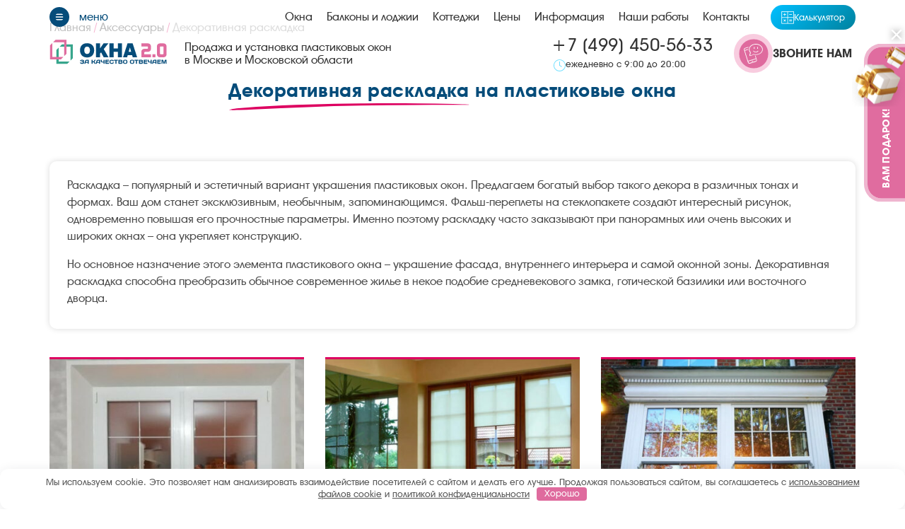

--- FILE ---
content_type: text/html; charset=UTF-8
request_url: https://okna2-0.ru/aksessuary/dekorativnaya-raskladka/
body_size: 17992
content:
<!doctype html>
<html lang="ru-RU">
<head>
	<meta charset="UTF-8">
	<meta http-equiv="Content-Type" content="text/html; charset=UTF-8"/>
	<meta http-equiv="X-UA-Compatible" content="IE=edge">
	<meta name="viewport" content="width=device-width, initial-scale=1">
	<meta name='robots' content='index, follow, max-image-preview:large, max-snippet:-1, max-video-preview:-1' />

	<!-- This site is optimized with the Yoast SEO Premium plugin v21.5 (Yoast SEO v25.8) - https://yoast.com/wordpress/plugins/seo/ -->
	<title>Пластиковые окна с декоративной раскладкой в стеклопакете в Москве и области</title>
	<meta name="description" content="Заказать декоративную раскладку для пластиковых окон в компании &quot;Окна 2.0&quot;. Установка шпросов и фальш-переплетов в стеклопакете для красивого остекления." />
	<link rel="canonical" href="https://okna2-0.ru/aksessuary/dekorativnaya-raskladka/" />
	<meta property="og:locale" content="ru_RU" />
	<meta property="og:type" content="article" />
	<meta property="og:title" content="Декоративная раскладка" />
	<meta property="og:description" content="Заказать декоративную раскладку для пластиковых окон в компании &quot;Окна 2.0&quot;. Установка шпросов и фальш-переплетов в стеклопакете для красивого остекления." />
	<meta property="og:url" content="https://okna2-0.ru/aksessuary/dekorativnaya-raskladka/" />
	<meta property="og:site_name" content="Компания Окна 2.0" />
	<meta property="article:modified_time" content="2023-06-22T08:48:21+00:00" />
	<meta property="og:image" content="https://okna2-0.ru/wp-content/uploads/2022/01/aksessuary-1.jpg" />
	<meta property="og:image:width" content="2560" />
	<meta property="og:image:height" content="1920" />
	<meta property="og:image:type" content="image/jpeg" />
	<meta name="twitter:card" content="summary_large_image" />
	<script type="application/ld+json" class="yoast-schema-graph">{"@context":"https://schema.org","@graph":[{"@type":"WebPage","@id":"https://okna2-0.ru/aksessuary/dekorativnaya-raskladka/","url":"https://okna2-0.ru/aksessuary/dekorativnaya-raskladka/","name":"Пластиковые окна с декоративной раскладкой в стеклопакете в Москве и области","isPartOf":{"@id":"https://okna2-0.ru/#website"},"primaryImageOfPage":{"@id":"https://okna2-0.ru/aksessuary/dekorativnaya-raskladka/#primaryimage"},"image":{"@id":"https://okna2-0.ru/aksessuary/dekorativnaya-raskladka/#primaryimage"},"thumbnailUrl":"https://okna2-0.ru/wp-content/uploads/2022/01/aksessuary-1.jpg","datePublished":"2022-01-05T14:19:41+00:00","dateModified":"2023-06-22T08:48:21+00:00","description":"Заказать декоративную раскладку для пластиковых окон в компании \"Окна 2.0\". Установка шпросов и фальш-переплетов в стеклопакете для красивого остекления.","breadcrumb":{"@id":"https://okna2-0.ru/aksessuary/dekorativnaya-raskladka/#breadcrumb"},"inLanguage":"ru-RU","potentialAction":[{"@type":"ReadAction","target":["https://okna2-0.ru/aksessuary/dekorativnaya-raskladka/"]}]},{"@type":"ImageObject","inLanguage":"ru-RU","@id":"https://okna2-0.ru/aksessuary/dekorativnaya-raskladka/#primaryimage","url":"https://okna2-0.ru/wp-content/uploads/2022/01/aksessuary-1.jpg","contentUrl":"https://okna2-0.ru/wp-content/uploads/2022/01/aksessuary-1.jpg","width":2560,"height":1920},{"@type":"BreadcrumbList","@id":"https://okna2-0.ru/aksessuary/dekorativnaya-raskladka/#breadcrumb","itemListElement":[{"@type":"ListItem","position":1,"name":"Главная","item":"https://okna2-0.ru/"},{"@type":"ListItem","position":2,"name":"Аксессуары","item":"https://okna2-0.ru/aksessuary/"},{"@type":"ListItem","position":3,"name":"Декоративная раскладка"}]},{"@type":"WebSite","@id":"https://okna2-0.ru/#website","url":"https://okna2-0.ru/","name":"Компания Окна 2.0","description":"Производство, продажа и установка пластиковых окон","potentialAction":[{"@type":"SearchAction","target":{"@type":"EntryPoint","urlTemplate":"https://okna2-0.ru/?s={search_term_string}"},"query-input":{"@type":"PropertyValueSpecification","valueRequired":true,"valueName":"search_term_string"}}],"inLanguage":"ru-RU"}]}</script>
	<!-- / Yoast SEO Premium plugin. -->


<style id='wp-img-auto-sizes-contain-inline-css'>
img:is([sizes=auto i],[sizes^="auto," i]){contain-intrinsic-size:3000px 1500px}
/*# sourceURL=wp-img-auto-sizes-contain-inline-css */
</style>
<style id='classic-theme-styles-inline-css'>
/*! This file is auto-generated */
.wp-block-button__link{color:#fff;background-color:#32373c;border-radius:9999px;box-shadow:none;text-decoration:none;padding:calc(.667em + 2px) calc(1.333em + 2px);font-size:1.125em}.wp-block-file__button{background:#32373c;color:#fff;text-decoration:none}
/*# sourceURL=/wp-includes/css/classic-themes.min.css */
</style>
<link rel='stylesheet' id='fancybox-css' href='https://okna2-0.ru/wp-content/themes/okna-2-0/assets/vendor/css/fancybox.css' media='all' />
<link rel='stylesheet' id='swiper-css' href='https://okna2-0.ru/wp-content/themes/okna-2-0/assets/vendor/css/swiper-bundle.min.css' media='all' />
<link rel='stylesheet' id='noUiSlider-css' href='https://okna2-0.ru/wp-content/themes/okna-2-0/assets/vendor/css/nouislider.min.css' media='all' />
<link rel='stylesheet' id='okna-2-0-css' href='https://okna2-0.ru/wp-content/themes/okna-2-0/style.css' media='all' />
<style>.pseudo-clearfy-link { color: #008acf; cursor: pointer;}.pseudo-clearfy-link:hover { text-decoration: none;}</style><link rel="icon" href="https://okna2-0.ru/wp-content/uploads/2023/06/cropped-favicon-1-32x32.png" sizes="32x32" />
<link rel="icon" href="https://okna2-0.ru/wp-content/uploads/2023/06/cropped-favicon-1-192x192.png" sizes="192x192" />
<link rel="apple-touch-icon" href="https://okna2-0.ru/wp-content/uploads/2023/06/cropped-favicon-1-180x180.png" />
<meta name="msapplication-TileImage" content="https://okna2-0.ru/wp-content/uploads/2023/06/cropped-favicon-1-270x270.png" />
<style>.clearfy-cookie { position:fixed; left:0; right:0; bottom:0; padding:12px; color:#555555; background:#ffffff; box-shadow:0 3px 20px -5px rgba(41, 44, 56, 0.2); z-index:9999; font-size: 13px; border-radius: 12px; transition: .3s; }.clearfy-cookie--left { left: 20px; bottom: 20px; right: auto; max-width: 400px; margin-right: 20px; }.clearfy-cookie--right { left: auto; bottom: 20px; right: 20px; max-width: 400px; margin-left: 20px; }.clearfy-cookie.clearfy-cookie-hide { transform: translateY(150%) translateZ(0); opacity: 0; }.clearfy-cookie-container { max-width:1170px; margin:0 auto; text-align:center; }.clearfy-cookie-accept { background:#df6b9e; color:#fff; border:0; padding:.2em .8em; margin: 0 0 0 .5em; font-size: 13px; border-radius: 4px; cursor: pointer; }.clearfy-cookie-accept:hover,.clearfy-cookie-accept:focus { opacity: .9; }</style><style id='global-styles-inline-css'>
:root{--wp--preset--aspect-ratio--square: 1;--wp--preset--aspect-ratio--4-3: 4/3;--wp--preset--aspect-ratio--3-4: 3/4;--wp--preset--aspect-ratio--3-2: 3/2;--wp--preset--aspect-ratio--2-3: 2/3;--wp--preset--aspect-ratio--16-9: 16/9;--wp--preset--aspect-ratio--9-16: 9/16;--wp--preset--color--black: #000000;--wp--preset--color--cyan-bluish-gray: #abb8c3;--wp--preset--color--white: #ffffff;--wp--preset--color--pale-pink: #f78da7;--wp--preset--color--vivid-red: #cf2e2e;--wp--preset--color--luminous-vivid-orange: #ff6900;--wp--preset--color--luminous-vivid-amber: #fcb900;--wp--preset--color--light-green-cyan: #7bdcb5;--wp--preset--color--vivid-green-cyan: #00d084;--wp--preset--color--pale-cyan-blue: #8ed1fc;--wp--preset--color--vivid-cyan-blue: #0693e3;--wp--preset--color--vivid-purple: #9b51e0;--wp--preset--gradient--vivid-cyan-blue-to-vivid-purple: linear-gradient(135deg,rgb(6,147,227) 0%,rgb(155,81,224) 100%);--wp--preset--gradient--light-green-cyan-to-vivid-green-cyan: linear-gradient(135deg,rgb(122,220,180) 0%,rgb(0,208,130) 100%);--wp--preset--gradient--luminous-vivid-amber-to-luminous-vivid-orange: linear-gradient(135deg,rgb(252,185,0) 0%,rgb(255,105,0) 100%);--wp--preset--gradient--luminous-vivid-orange-to-vivid-red: linear-gradient(135deg,rgb(255,105,0) 0%,rgb(207,46,46) 100%);--wp--preset--gradient--very-light-gray-to-cyan-bluish-gray: linear-gradient(135deg,rgb(238,238,238) 0%,rgb(169,184,195) 100%);--wp--preset--gradient--cool-to-warm-spectrum: linear-gradient(135deg,rgb(74,234,220) 0%,rgb(151,120,209) 20%,rgb(207,42,186) 40%,rgb(238,44,130) 60%,rgb(251,105,98) 80%,rgb(254,248,76) 100%);--wp--preset--gradient--blush-light-purple: linear-gradient(135deg,rgb(255,206,236) 0%,rgb(152,150,240) 100%);--wp--preset--gradient--blush-bordeaux: linear-gradient(135deg,rgb(254,205,165) 0%,rgb(254,45,45) 50%,rgb(107,0,62) 100%);--wp--preset--gradient--luminous-dusk: linear-gradient(135deg,rgb(255,203,112) 0%,rgb(199,81,192) 50%,rgb(65,88,208) 100%);--wp--preset--gradient--pale-ocean: linear-gradient(135deg,rgb(255,245,203) 0%,rgb(182,227,212) 50%,rgb(51,167,181) 100%);--wp--preset--gradient--electric-grass: linear-gradient(135deg,rgb(202,248,128) 0%,rgb(113,206,126) 100%);--wp--preset--gradient--midnight: linear-gradient(135deg,rgb(2,3,129) 0%,rgb(40,116,252) 100%);--wp--preset--font-size--small: 13px;--wp--preset--font-size--medium: 20px;--wp--preset--font-size--large: 36px;--wp--preset--font-size--x-large: 42px;--wp--preset--spacing--20: 0.44rem;--wp--preset--spacing--30: 0.67rem;--wp--preset--spacing--40: 1rem;--wp--preset--spacing--50: 1.5rem;--wp--preset--spacing--60: 2.25rem;--wp--preset--spacing--70: 3.38rem;--wp--preset--spacing--80: 5.06rem;--wp--preset--shadow--natural: 6px 6px 9px rgba(0, 0, 0, 0.2);--wp--preset--shadow--deep: 12px 12px 50px rgba(0, 0, 0, 0.4);--wp--preset--shadow--sharp: 6px 6px 0px rgba(0, 0, 0, 0.2);--wp--preset--shadow--outlined: 6px 6px 0px -3px rgb(255, 255, 255), 6px 6px rgb(0, 0, 0);--wp--preset--shadow--crisp: 6px 6px 0px rgb(0, 0, 0);}:where(.is-layout-flex){gap: 0.5em;}:where(.is-layout-grid){gap: 0.5em;}body .is-layout-flex{display: flex;}.is-layout-flex{flex-wrap: wrap;align-items: center;}.is-layout-flex > :is(*, div){margin: 0;}body .is-layout-grid{display: grid;}.is-layout-grid > :is(*, div){margin: 0;}:where(.wp-block-columns.is-layout-flex){gap: 2em;}:where(.wp-block-columns.is-layout-grid){gap: 2em;}:where(.wp-block-post-template.is-layout-flex){gap: 1.25em;}:where(.wp-block-post-template.is-layout-grid){gap: 1.25em;}.has-black-color{color: var(--wp--preset--color--black) !important;}.has-cyan-bluish-gray-color{color: var(--wp--preset--color--cyan-bluish-gray) !important;}.has-white-color{color: var(--wp--preset--color--white) !important;}.has-pale-pink-color{color: var(--wp--preset--color--pale-pink) !important;}.has-vivid-red-color{color: var(--wp--preset--color--vivid-red) !important;}.has-luminous-vivid-orange-color{color: var(--wp--preset--color--luminous-vivid-orange) !important;}.has-luminous-vivid-amber-color{color: var(--wp--preset--color--luminous-vivid-amber) !important;}.has-light-green-cyan-color{color: var(--wp--preset--color--light-green-cyan) !important;}.has-vivid-green-cyan-color{color: var(--wp--preset--color--vivid-green-cyan) !important;}.has-pale-cyan-blue-color{color: var(--wp--preset--color--pale-cyan-blue) !important;}.has-vivid-cyan-blue-color{color: var(--wp--preset--color--vivid-cyan-blue) !important;}.has-vivid-purple-color{color: var(--wp--preset--color--vivid-purple) !important;}.has-black-background-color{background-color: var(--wp--preset--color--black) !important;}.has-cyan-bluish-gray-background-color{background-color: var(--wp--preset--color--cyan-bluish-gray) !important;}.has-white-background-color{background-color: var(--wp--preset--color--white) !important;}.has-pale-pink-background-color{background-color: var(--wp--preset--color--pale-pink) !important;}.has-vivid-red-background-color{background-color: var(--wp--preset--color--vivid-red) !important;}.has-luminous-vivid-orange-background-color{background-color: var(--wp--preset--color--luminous-vivid-orange) !important;}.has-luminous-vivid-amber-background-color{background-color: var(--wp--preset--color--luminous-vivid-amber) !important;}.has-light-green-cyan-background-color{background-color: var(--wp--preset--color--light-green-cyan) !important;}.has-vivid-green-cyan-background-color{background-color: var(--wp--preset--color--vivid-green-cyan) !important;}.has-pale-cyan-blue-background-color{background-color: var(--wp--preset--color--pale-cyan-blue) !important;}.has-vivid-cyan-blue-background-color{background-color: var(--wp--preset--color--vivid-cyan-blue) !important;}.has-vivid-purple-background-color{background-color: var(--wp--preset--color--vivid-purple) !important;}.has-black-border-color{border-color: var(--wp--preset--color--black) !important;}.has-cyan-bluish-gray-border-color{border-color: var(--wp--preset--color--cyan-bluish-gray) !important;}.has-white-border-color{border-color: var(--wp--preset--color--white) !important;}.has-pale-pink-border-color{border-color: var(--wp--preset--color--pale-pink) !important;}.has-vivid-red-border-color{border-color: var(--wp--preset--color--vivid-red) !important;}.has-luminous-vivid-orange-border-color{border-color: var(--wp--preset--color--luminous-vivid-orange) !important;}.has-luminous-vivid-amber-border-color{border-color: var(--wp--preset--color--luminous-vivid-amber) !important;}.has-light-green-cyan-border-color{border-color: var(--wp--preset--color--light-green-cyan) !important;}.has-vivid-green-cyan-border-color{border-color: var(--wp--preset--color--vivid-green-cyan) !important;}.has-pale-cyan-blue-border-color{border-color: var(--wp--preset--color--pale-cyan-blue) !important;}.has-vivid-cyan-blue-border-color{border-color: var(--wp--preset--color--vivid-cyan-blue) !important;}.has-vivid-purple-border-color{border-color: var(--wp--preset--color--vivid-purple) !important;}.has-vivid-cyan-blue-to-vivid-purple-gradient-background{background: var(--wp--preset--gradient--vivid-cyan-blue-to-vivid-purple) !important;}.has-light-green-cyan-to-vivid-green-cyan-gradient-background{background: var(--wp--preset--gradient--light-green-cyan-to-vivid-green-cyan) !important;}.has-luminous-vivid-amber-to-luminous-vivid-orange-gradient-background{background: var(--wp--preset--gradient--luminous-vivid-amber-to-luminous-vivid-orange) !important;}.has-luminous-vivid-orange-to-vivid-red-gradient-background{background: var(--wp--preset--gradient--luminous-vivid-orange-to-vivid-red) !important;}.has-very-light-gray-to-cyan-bluish-gray-gradient-background{background: var(--wp--preset--gradient--very-light-gray-to-cyan-bluish-gray) !important;}.has-cool-to-warm-spectrum-gradient-background{background: var(--wp--preset--gradient--cool-to-warm-spectrum) !important;}.has-blush-light-purple-gradient-background{background: var(--wp--preset--gradient--blush-light-purple) !important;}.has-blush-bordeaux-gradient-background{background: var(--wp--preset--gradient--blush-bordeaux) !important;}.has-luminous-dusk-gradient-background{background: var(--wp--preset--gradient--luminous-dusk) !important;}.has-pale-ocean-gradient-background{background: var(--wp--preset--gradient--pale-ocean) !important;}.has-electric-grass-gradient-background{background: var(--wp--preset--gradient--electric-grass) !important;}.has-midnight-gradient-background{background: var(--wp--preset--gradient--midnight) !important;}.has-small-font-size{font-size: var(--wp--preset--font-size--small) !important;}.has-medium-font-size{font-size: var(--wp--preset--font-size--medium) !important;}.has-large-font-size{font-size: var(--wp--preset--font-size--large) !important;}.has-x-large-font-size{font-size: var(--wp--preset--font-size--x-large) !important;}
/*# sourceURL=global-styles-inline-css */
</style>
</head>

<body class="wp-singular aksessuary-template-default single single-aksessuary postid-1223 wp-theme-okna-2-0">
<header class="header">
	<div class="header__menu-wrap">
		<div class="container header__menu-container">
			<button class="burger-btn" type="button" data-src="#burger-menu" data-fancybox aria-label="Меню">
				<svg width="28" height="28" class="burger-btn__icon">
					<use xlink:href="https://okna2-0.ru/wp-content/themes/okna-2-0/assets/images/sprite.svg#i-burger"></use>
				</svg>
			</button>
			<nav class="main-menu">
				<ul class="reset-list main-menu__list"><li id="menu-item-40" class="menu-item menu-item-type-post_type menu-item-object-page menu-item-has-children menu-item-40"><a href="https://okna2-0.ru/okna/">Окна</a>
<ul class="sub-menu">
	<li id="menu-item-2175" class="menu-item menu-item-type-post_type menu-item-object-page menu-item-has-children menu-item-2175"><a href="https://okna2-0.ru/okna/rehau/">Рехау</a>
	<ul class="sub-menu">
		<li id="menu-item-1992" class="menu-item menu-item-type-post_type menu-item-object-page menu-item-1992"><a href="https://okna2-0.ru/okna/rehau/blitz-new/">Blitz New</a></li>
		<li id="menu-item-2060" class="menu-item menu-item-type-post_type menu-item-object-page menu-item-2060"><a href="https://okna2-0.ru/okna/rehau/constanta/">Constanta</a></li>
		<li id="menu-item-2285" class="menu-item menu-item-type-post_type menu-item-object-page menu-item-2285"><a href="https://okna2-0.ru/okna/rehau/grazio/">Grazio</a></li>
		<li id="menu-item-2447" class="menu-item menu-item-type-post_type menu-item-object-page menu-item-2447"><a href="https://okna2-0.ru/okna/rehau/delight/">Delight</a></li>
		<li id="menu-item-19830" class="menu-item menu-item-type-post_type menu-item-object-page menu-item-19830"><a href="https://okna2-0.ru/okna/rehau/diamant/">Diamant</a></li>
		<li id="menu-item-2250" class="menu-item menu-item-type-post_type menu-item-object-page menu-item-2250"><a href="https://okna2-0.ru/okna/rehau/intelio-80/">Intelio 80</a></li>
	</ul>
</li>
	<li id="menu-item-2621" class="menu-item menu-item-type-post_type menu-item-object-page menu-item-has-children menu-item-2621"><a href="https://okna2-0.ru/okna/melke/">Melke</a>
	<ul class="sub-menu">
		<li id="menu-item-3851" class="menu-item menu-item-type-post_type menu-item-object-page menu-item-3851"><a href="https://okna2-0.ru/okna/melke/lite-60/">Lite 60</a></li>
		<li id="menu-item-3998" class="menu-item menu-item-type-post_type menu-item-object-page menu-item-3998"><a href="https://okna2-0.ru/okna/melke/smart-60/">SMART 60</a></li>
		<li id="menu-item-3997" class="menu-item menu-item-type-post_type menu-item-object-page menu-item-3997"><a href="https://okna2-0.ru/okna/melke/lite-70/">Lite 70</a></li>
		<li id="menu-item-4176" class="menu-item menu-item-type-post_type menu-item-object-page menu-item-4176"><a href="https://okna2-0.ru/okna/melke/evolution/">Evolution</a></li>
		<li id="menu-item-4177" class="menu-item menu-item-type-post_type menu-item-object-page menu-item-4177"><a href="https://okna2-0.ru/okna/melke/art/">Art</a></li>
		<li id="menu-item-20698" class="menu-item menu-item-type-post_type menu-item-object-page menu-item-20698"><a href="https://okna2-0.ru/okna/melke/melke-wide/">Wide</a></li>
		<li id="menu-item-4535" class="menu-item menu-item-type-post_type menu-item-object-page menu-item-4535"><a href="https://okna2-0.ru/okna/melke/centum/">Centum</a></li>
		<li id="menu-item-20702" class="menu-item menu-item-type-post_type menu-item-object-page menu-item-20702"><a href="https://okna2-0.ru/okna/melke/cool-colors/">Цветнные окна Cool Colors</a></li>
	</ul>
</li>
	<li id="menu-item-7440" class="menu-item menu-item-type-post_type menu-item-object-page menu-item-has-children menu-item-7440"><a href="https://okna2-0.ru/alyuminievye-okna/">Алюминиевые окна</a>
	<ul class="sub-menu">
		<li id="menu-item-20508" class="menu-item menu-item-type-post_type menu-item-object-page menu-item-20508"><a href="https://okna2-0.ru/alyuminievye-okna/alutech/">Alutech</a></li>
		<li id="menu-item-20509" class="menu-item menu-item-type-post_type menu-item-object-page menu-item-20509"><a href="https://okna2-0.ru/alyuminievye-okna/provedal/">Provedal</a></li>
	</ul>
</li>
</ul>
</li>
<li id="menu-item-35" class="menu-item menu-item-type-post_type menu-item-object-page menu-item-has-children menu-item-35"><a href="https://okna2-0.ru/balkony-i-lodzhii/">Балконы и лоджии</a>
<ul class="sub-menu">
	<li id="menu-item-2721" class="menu-item menu-item-type-post_type menu-item-object-page menu-item-2721"><a href="https://okna2-0.ru/balkony-i-lodzhii/holodnoe-osteklenie/">Холодное остекление</a></li>
	<li id="menu-item-2773" class="menu-item menu-item-type-post_type menu-item-object-page menu-item-2773"><a href="https://okna2-0.ru/balkony-i-lodzhii/teploe-osteklenie/">Теплое остекление</a></li>
	<li id="menu-item-2857" class="menu-item menu-item-type-post_type menu-item-object-page menu-item-2857"><a href="https://okna2-0.ru/balkony-i-lodzhii/frantsuzskoe-osteklenie/">Французское остекление</a></li>
	<li id="menu-item-5607" class="menu-item menu-item-type-post_type menu-item-object-page menu-item-5607"><a href="https://okna2-0.ru/bezramnoe-osteklenie/">Безрамное остекление</a></li>
	<li id="menu-item-9194" class="menu-item menu-item-type-post_type menu-item-object-page menu-item-9194"><a href="https://okna2-0.ru/balkony-i-lodzhii/vynosnoe-osteklenie/">Выносное остекление</a></li>
	<li id="menu-item-10877" class="menu-item menu-item-type-post_type menu-item-object-page menu-item-10877"><a href="https://okna2-0.ru/balkony-i-lodzhii/osteklenie-s-kryshey/">Остекление с крышей</a></li>
	<li id="menu-item-2911" class="menu-item menu-item-type-post_type menu-item-object-page menu-item-has-children menu-item-2911"><a href="https://okna2-0.ru/balkony-i-lodzhii/otdelka/">Отделка</a>
	<ul class="sub-menu">
		<li id="menu-item-22494" class="menu-item menu-item-type-post_type menu-item-object-page menu-item-22494"><a href="https://okna2-0.ru/balkony-i-lodzhii/otdelka/pvh-panelyami/">Отделка ПВХ-панелями</a></li>
		<li id="menu-item-22493" class="menu-item menu-item-type-post_type menu-item-object-page menu-item-22493"><a href="https://okna2-0.ru/balkony-i-lodzhii/otdelka/obedinenie-balkona-s-komnatoy/">Объединение балкона с комнатой</a></li>
		<li id="menu-item-22495" class="menu-item menu-item-type-post_type menu-item-object-page menu-item-22495"><a href="https://okna2-0.ru/balkony-i-lodzhii/otdelka/laminatom/">Отделка ламинатом</a></li>
		<li id="menu-item-22496" class="menu-item menu-item-type-post_type menu-item-object-page menu-item-22496"><a href="https://okna2-0.ru/balkony-i-lodzhii/otdelka/vagonkoy/">Отделка вагонкой</a></li>
		<li id="menu-item-22114" class="menu-item menu-item-type-post_type menu-item-object-page menu-item-22114"><a href="https://okna2-0.ru/balkony-i-lodzhii/otdelka/vstroyennaya-mebel/">Встроенная мебель</a></li>
		<li id="menu-item-22112" class="menu-item menu-item-type-post_type menu-item-object-page menu-item-22112"><a href="https://okna2-0.ru/balkony-i-lodzhii/otdelka/elektrika-osveshcheniye/">Электрика и освещение</a></li>
		<li id="menu-item-22113" class="menu-item menu-item-type-post_type menu-item-object-page menu-item-22113"><a href="https://okna2-0.ru/balkony-i-lodzhii/otdelka/otopleniye-ventilyatsiya/">Отопление и вентиляция</a></li>
	</ul>
</li>
	<li id="menu-item-11609" class="menu-item menu-item-type-post_type menu-item-object-page menu-item-11609"><a href="https://okna2-0.ru/balkony-i-lodzhii/uteplenie/">Утепление</a></li>
	<li id="menu-item-2968" class="menu-item menu-item-type-post_type menu-item-object-page menu-item-2968"><a href="https://okna2-0.ru/balkony-i-lodzhii/remont/">Ремонт</a></li>
</ul>
</li>
<li id="menu-item-869" class="menu-item menu-item-type-post_type menu-item-object-page menu-item-has-children menu-item-869"><a href="https://okna2-0.ru/kottedzhi/">Коттеджи</a>
<ul class="sub-menu">
	<li id="menu-item-7610" class="menu-item menu-item-type-post_type menu-item-object-page menu-item-7610"><a href="https://okna2-0.ru/kottedzhi/mansardnye-okna/">Мансардные окна</a></li>
	<li id="menu-item-7173" class="menu-item menu-item-type-post_type menu-item-object-page menu-item-7173"><a href="https://okna2-0.ru/kottedzhi/panoramnoe-osteklenie/">Панорамное остекление</a></li>
	<li id="menu-item-3711" class="menu-item menu-item-type-post_type menu-item-object-page menu-item-3711"><a href="https://okna2-0.ru/kottedzhi/osteklenie-terras/">Остекление террас</a></li>
	<li id="menu-item-3789" class="menu-item menu-item-type-post_type menu-item-object-page menu-item-3789"><a href="https://okna2-0.ru/kottedzhi/osteklenie-besedok/">Остекление беседок</a></li>
	<li id="menu-item-3829" class="menu-item menu-item-type-post_type menu-item-object-page menu-item-3829"><a href="https://okna2-0.ru/kottedzhi/osteklenie-verand/">Остекление веранд</a></li>
	<li id="menu-item-11724" class="menu-item menu-item-type-post_type menu-item-object-page menu-item-11724"><a href="https://okna2-0.ru/kottedzhi/osteklenie-dach/">Остекление дач</a></li>
</ul>
</li>
<li id="menu-item-779" class="menu-item menu-item-type-post_type menu-item-object-page menu-item-779"><a href="https://okna2-0.ru/tseny/">Цены</a></li>
<li id="menu-item-3342" class="menu-item menu-item-type-custom menu-item-object-custom menu-item-has-children menu-item-3342"><a>Информация</a>
<ul class="sub-menu">
	<li id="menu-item-13788" class="menu-item menu-item-type-post_type menu-item-object-page menu-item-has-children menu-item-13788"><a href="https://okna2-0.ru/o-kompanii/">О нас</a>
	<ul class="sub-menu">
		<li id="menu-item-15491" class="menu-item menu-item-type-post_type menu-item-object-page menu-item-15491"><a href="https://okna2-0.ru/o-kompanii/igor-ulanov/">Игорь Уланов</a></li>
	</ul>
</li>
	<li id="menu-item-14515" class="menu-item menu-item-type-post_type menu-item-object-page menu-item-14515"><a href="https://okna2-0.ru/vacancy/">Вакансии</a></li>
	<li id="menu-item-12160" class="menu-item menu-item-type-post_type menu-item-object-page menu-item-12160"><a href="https://okna2-0.ru/oplata-dostavka-vozvrat/">Оплата, доставка и возврат</a></li>
	<li id="menu-item-8150" class="menu-item menu-item-type-taxonomy menu-item-object-category menu-item-8150"><a href="https://okna2-0.ru/novosti/">Новости</a></li>
	<li id="menu-item-13787" class="menu-item menu-item-type-post_type menu-item-object-page menu-item-13787"><a href="https://okna2-0.ru/media/">Медиа</a></li>
	<li id="menu-item-12076" class="menu-item menu-item-type-custom menu-item-object-custom menu-item-12076"><a href="https://okna2-0.ru/blog/">Блог</a></li>
</ul>
</li>
<li id="menu-item-3340" class="menu-item menu-item-type-post_type menu-item-object-page menu-item-3340"><a href="https://okna2-0.ru/nashi-raboty/">Наши работы</a></li>
<li id="menu-item-37" class="menu-item menu-item-type-post_type menu-item-object-page menu-item-37"><a href="https://okna2-0.ru/kontakty/">Контакты</a></li>
</ul>			</nav>
			<div class="header__logo">
				<a href="https://okna2-0.ru/" class="logo">
					<img src="https://okna2-0.ru/wp-content/themes/okna-2-0/assets/images/logo-main.svg" alt=""
							 width="166" height="35">
				</a>
				<div class="header__tagline">Продажа и установка пластиковых окон в Москве и Московской области</div>
			</div>
			<div class="tel header__tel">
												<div class="tel__wrap">
										<a href="tel:+7 (499) 450-56-33" class="tel__link">+7 (499) 450-56-33</a>
					<div class="tel__time">
						<svg width="17" height="17" class="tel__icon">
							<use xlink:href="https://okna2-0.ru/wp-content/themes/okna-2-0/assets/images/sprite.svg#i-clock"></use>
						</svg>
						<span>ежедневно с 9:00 до 20:00</span>
					</div>
				</div>
			</div>
			<button class="btn btn_md btn_call js-popup-btn" type="button" data-modal="call" data-src="#modal-call"
							data-fancybox>
				<span class="btn__icon">
					<svg width="27" height="28" class="">
						<use xlink:href="https://okna2-0.ru/wp-content/themes/okna-2-0/assets/images/sprite.svg#i-tel"></use>
					</svg>
				</span>
				<span class="btn__text">ЗВОНИТЕ НАМ</span>
			</button>
										<a href="/kalkulyator-rascheta-stoimosti-plastikovyh-okon/" class="calc-btn">
					<img src="https://okna2-0.ru/wp-content/themes/okna-2-0/assets/images/calc-btn-icon.png" alt="" width="18"
							 height="18">
					<span class="calc-btn__text">Калькулятор</span>
				</a>
					</div>
	</div>
	<div class="container header__content-container">
		<a href="https://okna2-0.ru/" class="logo">
			<img src="https://okna2-0.ru/wp-content/themes/okna-2-0/assets/images/logo-main.svg" alt="" width="166"
					 height="35">
		</a>
		<div class="header__tagline">Продажа и установка пластиковых окон в Москве и Московской области</div>
		<div class="tel header__tel">
									<div class="tel__wrap">
								<a href="tel:+7 (499) 450-56-33" class="tel__link">+7 (499) 450-56-33</a>
				<div class="tel__time">
					<svg width="17" height="17" class="tel__icon">
						<use xlink:href="https://okna2-0.ru/wp-content/themes/okna-2-0/assets/images/sprite.svg#i-clock"></use>
					</svg>
					<span>ежедневно с 9:00 до 20:00</span>
				</div>
			</div>
		</div>
		<button class="btn btn_md btn_call js-popup-btn" type="button" data-modal="call" data-src="#modal-call"
						data-fancybox>
			<span class="btn__icon">
				<svg width="27" height="28" class="">
				<use xlink:href="https://okna2-0.ru/wp-content/themes/okna-2-0/assets/images/sprite.svg#i-tel"></use>
			</svg>
			</span>
			<span class="btn__text">ЗВОНИТЕ НАМ</span>
		</button>
	</div>
	<div class="container burger" id="burger-menu">
	<nav class="burger-menu">
		<ul class="reset-list burger-menu__list"><li id="menu-item-692" class="menu-item menu-item-type-post_type menu-item-object-page menu-item-has-children menu-item-692"><a href="https://okna2-0.ru/okna/">Окна</a>
<ul class="sub-menu">
	<li id="menu-item-2174" class="js-collapse menu-item menu-item-type-post_type menu-item-object-page menu-item-has-children menu-item-2174"><a href="https://okna2-0.ru/okna/rehau/">Рехау</a>
	<ul class="sub-menu">
		<li id="menu-item-1991" class="menu-item menu-item-type-post_type menu-item-object-page menu-item-1991"><a href="https://okna2-0.ru/okna/rehau/blitz-new/">Blitz New</a></li>
		<li id="menu-item-2061" class="menu-item menu-item-type-post_type menu-item-object-page menu-item-2061"><a href="https://okna2-0.ru/okna/rehau/constanta/">Constanta</a></li>
		<li id="menu-item-2284" class="menu-item menu-item-type-post_type menu-item-object-page menu-item-2284"><a href="https://okna2-0.ru/okna/rehau/grazio/">Grazio</a></li>
		<li id="menu-item-2448" class="menu-item menu-item-type-post_type menu-item-object-page menu-item-2448"><a href="https://okna2-0.ru/okna/rehau/delight/">Delight</a></li>
		<li id="menu-item-19831" class="menu-item menu-item-type-post_type menu-item-object-page menu-item-19831"><a href="https://okna2-0.ru/okna/rehau/diamant/">Diamant</a></li>
		<li id="menu-item-2329" class="menu-item menu-item-type-post_type menu-item-object-page menu-item-2329"><a href="https://okna2-0.ru/okna/rehau/brillant/">Brillant</a></li>
		<li id="menu-item-2251" class="menu-item menu-item-type-post_type menu-item-object-page menu-item-2251"><a href="https://okna2-0.ru/okna/rehau/intelio-80/">Intelio 80</a></li>
		<li id="menu-item-2392" class="menu-item menu-item-type-post_type menu-item-object-page menu-item-2392"><a href="https://okna2-0.ru/okna/rehau/geneo/">Geneo</a></li>
		<li id="menu-item-7029" class="menu-item menu-item-type-post_type menu-item-object-page menu-item-7029"><a href="https://okna2-0.ru/okna/rehau/collection/">Collection</a></li>
	</ul>
</li>
	<li id="menu-item-2620" class="js-collapse menu-item menu-item-type-post_type menu-item-object-page menu-item-has-children menu-item-2620"><a href="https://okna2-0.ru/okna/melke/">Melke</a>
	<ul class="sub-menu">
		<li id="menu-item-3850" class="menu-item menu-item-type-post_type menu-item-object-page menu-item-3850"><a href="https://okna2-0.ru/okna/melke/lite-60/">Lite 60</a></li>
		<li id="menu-item-4002" class="menu-item menu-item-type-post_type menu-item-object-page menu-item-4002"><a href="https://okna2-0.ru/okna/melke/smart-60/">SMART 60</a></li>
		<li id="menu-item-4001" class="menu-item menu-item-type-post_type menu-item-object-page menu-item-4001"><a href="https://okna2-0.ru/okna/melke/lite-70/">Lite 70</a></li>
		<li id="menu-item-4170" class="menu-item menu-item-type-post_type menu-item-object-page menu-item-4170"><a href="https://okna2-0.ru/okna/melke/evolution/">Evolution</a></li>
		<li id="menu-item-20699" class="menu-item menu-item-type-post_type menu-item-object-page menu-item-20699"><a href="https://okna2-0.ru/okna/melke/melke-wide/">Wide</a></li>
		<li id="menu-item-4171" class="menu-item menu-item-type-post_type menu-item-object-page menu-item-4171"><a href="https://okna2-0.ru/okna/melke/art/">Art</a></li>
		<li id="menu-item-4536" class="menu-item menu-item-type-post_type menu-item-object-page menu-item-4536"><a href="https://okna2-0.ru/okna/melke/centum/">Centum</a></li>
		<li id="menu-item-20701" class="menu-item menu-item-type-post_type menu-item-object-page menu-item-20701"><a href="https://okna2-0.ru/okna/melke/cool-colors/">Цветные окна Cool Colors</a></li>
	</ul>
</li>
	<li id="menu-item-5262" class="js-collapse menu-item menu-item-type-post_type menu-item-object-page menu-item-has-children menu-item-5262"><a href="https://okna2-0.ru/alyuminievye-okna/">Алюминиевые окна</a>
	<ul class="sub-menu">
		<li id="menu-item-9034" class="menu-item menu-item-type-post_type menu-item-object-page menu-item-9034"><a href="https://okna2-0.ru/alyuminievye-okna/holodnye/">Холодные</a></li>
		<li id="menu-item-9035" class="menu-item menu-item-type-post_type menu-item-object-page menu-item-9035"><a href="https://okna2-0.ru/alyuminievye-okna/teplye/">Теплые</a></li>
		<li id="menu-item-5299" class="menu-item menu-item-type-post_type menu-item-object-page menu-item-5299"><a href="https://okna2-0.ru/alyuminievye-okna/provedal/">Provedal</a></li>
		<li id="menu-item-5348" class="menu-item menu-item-type-post_type menu-item-object-page menu-item-5348"><a href="https://okna2-0.ru/alyuminievye-okna/alutech/">Alutech</a></li>
	</ul>
</li>
</ul>
</li>
<li id="menu-item-691" class="js-collapse menu-item menu-item-type-post_type menu-item-object-page menu-item-has-children menu-item-691"><a href="https://okna2-0.ru/dveri/">Двери</a>
<ul class="sub-menu">
	<li id="menu-item-3425" class="menu-item menu-item-type-post_type menu-item-object-page menu-item-3425"><a href="https://okna2-0.ru/dveri/vhodnye/">Входные</a></li>
	<li id="menu-item-3499" class="menu-item menu-item-type-post_type menu-item-object-page menu-item-3499"><a href="https://okna2-0.ru/dveri/balkonnye/">Балконные</a></li>
	<li id="menu-item-3666" class="menu-item menu-item-type-post_type menu-item-object-page menu-item-3666"><a href="https://okna2-0.ru/dveri/mezhkomnatnye/">Межкомнатные</a></li>
	<li id="menu-item-3557" class="menu-item menu-item-type-post_type menu-item-object-page menu-item-3557"><a href="https://okna2-0.ru/dveri/parallelno-razdvizhnye/">Параллельно-раздвижные</a></li>
	<li id="menu-item-9284" class="menu-item menu-item-type-post_type menu-item-object-page menu-item-9284"><a href="https://okna2-0.ru/dveri/alyuminievye-dveri/">Алюминиевые двери</a></li>
	<li id="menu-item-10917" class="menu-item menu-item-type-post_type menu-item-object-page menu-item-10917"><a href="https://okna2-0.ru/dveri/alyuminievye-portaly/">Алюминиевые порталы</a></li>
	<li id="menu-item-9312" class="menu-item menu-item-type-post_type menu-item-object-page menu-item-9312"><a href="https://okna2-0.ru/dveri/alyuminievye-vhodnye-gruppy/">Входные группы</a></li>
</ul>
</li>
<li id="menu-item-690" class="js-collapse menu-item menu-item-type-post_type menu-item-object-page menu-item-has-children menu-item-690"><a href="https://okna2-0.ru/balkony-i-lodzhii/">Балконы и лоджии</a>
<ul class="sub-menu">
	<li id="menu-item-2722" class="menu-item menu-item-type-post_type menu-item-object-page menu-item-2722"><a href="https://okna2-0.ru/balkony-i-lodzhii/holodnoe-osteklenie/">Холодное остекление</a></li>
	<li id="menu-item-2774" class="menu-item menu-item-type-post_type menu-item-object-page menu-item-2774"><a href="https://okna2-0.ru/balkony-i-lodzhii/teploe-osteklenie/">Теплое остекление</a></li>
	<li id="menu-item-2856" class="menu-item menu-item-type-post_type menu-item-object-page menu-item-2856"><a href="https://okna2-0.ru/balkony-i-lodzhii/frantsuzskoe-osteklenie/">Французское остекление</a></li>
	<li id="menu-item-5586" class="menu-item menu-item-type-post_type menu-item-object-page menu-item-5586"><a href="https://okna2-0.ru/balkony-i-lodzhii/vynosnoe-osteklenie/">Выносное остекление</a></li>
	<li id="menu-item-10876" class="menu-item menu-item-type-post_type menu-item-object-page menu-item-10876"><a href="https://okna2-0.ru/balkony-i-lodzhii/osteklenie-s-kryshey/">Остекление с крышей</a></li>
	<li id="menu-item-2913" class="menu-item menu-item-type-post_type menu-item-object-page menu-item-has-children menu-item-2913"><a href="https://okna2-0.ru/balkony-i-lodzhii/otdelka/">Отделка</a>
	<ul class="sub-menu">
		<li id="menu-item-22489" class="menu-item menu-item-type-post_type menu-item-object-page menu-item-22489"><a href="https://okna2-0.ru/balkony-i-lodzhii/otdelka/obedinenie-balkona-s-komnatoy/">Объединение балкона с комнатой</a></li>
		<li id="menu-item-22490" class="menu-item menu-item-type-post_type menu-item-object-page menu-item-22490"><a href="https://okna2-0.ru/balkony-i-lodzhii/otdelka/pvh-panelyami/">Отделка ПВХ-панелями</a></li>
		<li id="menu-item-22491" class="menu-item menu-item-type-post_type menu-item-object-page menu-item-22491"><a href="https://okna2-0.ru/balkony-i-lodzhii/otdelka/laminatom/">Отделка ламинатом</a></li>
		<li id="menu-item-22492" class="menu-item menu-item-type-post_type menu-item-object-page menu-item-22492"><a href="https://okna2-0.ru/balkony-i-lodzhii/otdelka/vagonkoy/">Отделка вагонкой</a></li>
		<li id="menu-item-22117" class="menu-item menu-item-type-post_type menu-item-object-page menu-item-22117"><a href="https://okna2-0.ru/balkony-i-lodzhii/otdelka/vstroyennaya-mebel/">Встроенная мебель</a></li>
		<li id="menu-item-22115" class="menu-item menu-item-type-post_type menu-item-object-page menu-item-22115"><a href="https://okna2-0.ru/balkony-i-lodzhii/otdelka/elektrika-osveshcheniye/">Электрика и освещение</a></li>
		<li id="menu-item-22116" class="menu-item menu-item-type-post_type menu-item-object-page menu-item-22116"><a href="https://okna2-0.ru/balkony-i-lodzhii/otdelka/otopleniye-ventilyatsiya/">Отопление и вентиляция</a></li>
	</ul>
</li>
	<li id="menu-item-11608" class="menu-item menu-item-type-post_type menu-item-object-page menu-item-11608"><a href="https://okna2-0.ru/balkony-i-lodzhii/uteplenie/">Утепление</a></li>
	<li id="menu-item-2967" class="menu-item menu-item-type-post_type menu-item-object-page menu-item-2967"><a href="https://okna2-0.ru/balkony-i-lodzhii/remont/">Ремонт</a></li>
	<li id="menu-item-5498" class="menu-item menu-item-type-post_type menu-item-object-page menu-item-5498"><a href="https://okna2-0.ru/bezramnoe-osteklenie/">Безрамное остекление</a></li>
</ul>
</li>
<li id="menu-item-867" class="js-collapse menu-item menu-item-type-post_type menu-item-object-page menu-item-has-children menu-item-867"><a href="https://okna2-0.ru/kottedzhi/">Коттеджи</a>
<ul class="sub-menu">
	<li id="menu-item-7612" class="menu-item menu-item-type-post_type menu-item-object-page menu-item-7612"><a href="https://okna2-0.ru/kottedzhi/mansardnye-okna/">Мансардные окна</a></li>
	<li id="menu-item-7174" class="menu-item menu-item-type-post_type menu-item-object-page menu-item-7174"><a href="https://okna2-0.ru/kottedzhi/panoramnoe-osteklenie/">Панорамное остекление</a></li>
	<li id="menu-item-3712" class="menu-item menu-item-type-post_type menu-item-object-page menu-item-3712"><a href="https://okna2-0.ru/kottedzhi/osteklenie-terras/">Остекление террас</a></li>
	<li id="menu-item-3788" class="menu-item menu-item-type-post_type menu-item-object-page menu-item-3788"><a href="https://okna2-0.ru/kottedzhi/osteklenie-besedok/">Остекление беседок</a></li>
	<li id="menu-item-3830" class="menu-item menu-item-type-post_type menu-item-object-page menu-item-3830"><a href="https://okna2-0.ru/kottedzhi/osteklenie-verand/">Остекление веранд</a></li>
	<li id="menu-item-11725" class="menu-item menu-item-type-post_type menu-item-object-page menu-item-11725"><a href="https://okna2-0.ru/kottedzhi/osteklenie-dach/">Остекление дач</a></li>
	<li id="menu-item-6560" class="menu-item menu-item-type-post_type menu-item-object-page menu-item-6560"><a href="https://okna2-0.ru/osteklenie-zimnih-sadov/">Остекление зимних садов</a></li>
</ul>
</li>
<li id="menu-item-9552" class="menu-item menu-item-type-post_type menu-item-object-page menu-item-9552"><a href="https://okna2-0.ru/alyuminievye-ofisnye-peregorodki/">Офисные перегородки</a></li>
<li id="menu-item-6636" class="menu-item menu-item-type-post_type menu-item-object-page menu-item-6636"><a href="https://okna2-0.ru/fasadnoe-osteklenie/">Фасадное остекление</a></li>
<li id="menu-item-7611" class="menu-item menu-item-type-post_type menu-item-object-page menu-item-7611"><a href="https://okna2-0.ru/zamena-okon-v-novostroykah/">Остекление новостроек</a></li>
<li id="menu-item-6451" class="menu-item menu-item-type-post_type menu-item-object-page menu-item-6451"><a href="https://okna2-0.ru/serii-domov/">Остекление серий домов</a></li>
<li id="menu-item-7441" class="js-collapse menu-item menu-item-type-post_type menu-item-object-page menu-item-has-children menu-item-7441"><a href="https://okna2-0.ru/osteklenie-v-moskovskoy-oblasti/">Остекление в области</a>
<ul class="sub-menu">
	<li id="menu-item-5828" class="menu-item menu-item-type-post_type menu-item-object-page menu-item-5828"><a href="https://okna2-0.ru/plastikovye-okna-reutov/">Пластиковые окна в Реутове</a></li>
	<li id="menu-item-5829" class="menu-item menu-item-type-post_type menu-item-object-page menu-item-5829"><a href="https://okna2-0.ru/plastikovye-okna-mytischi/">Пластиковые окна в Мытищах</a></li>
	<li id="menu-item-5830" class="menu-item menu-item-type-post_type menu-item-object-page menu-item-5830"><a href="https://okna2-0.ru/plastikovye-okna-krasnogorsk/">Пластиковые окна в Красногорске</a></li>
	<li id="menu-item-5831" class="menu-item menu-item-type-post_type menu-item-object-page menu-item-5831"><a href="https://okna2-0.ru/plastikovye-okna-himki/">Пластиковые окна в Химках</a></li>
	<li id="menu-item-5832" class="menu-item menu-item-type-post_type menu-item-object-page menu-item-5832"><a href="https://okna2-0.ru/plastikovye-okna-odintsovo/">Пластиковые окна в Одинцово</a></li>
	<li id="menu-item-5833" class="menu-item menu-item-type-post_type menu-item-object-page menu-item-5833"><a href="https://okna2-0.ru/plastikovye-okna-dolgoprudnii/">Пластиковые окна в Долгопрудном</a></li>
	<li id="menu-item-5834" class="menu-item menu-item-type-post_type menu-item-object-page menu-item-5834"><a href="https://okna2-0.ru/plastikovye-okna-balashiha/">Пластиковые окна в Балашихе</a></li>
	<li id="menu-item-5835" class="menu-item menu-item-type-post_type menu-item-object-page menu-item-5835"><a href="https://okna2-0.ru/plastikovye-okna-zelenograd/">Пластиковые окна в Зеленограде</a></li>
</ul>
</li>
<li id="menu-item-12788" class="js-collapse menu-item menu-item-type-custom menu-item-object-custom menu-item-has-children menu-item-12788"><a>Прочие окна</a>
<ul class="sub-menu">
	<li id="menu-item-2575" class="js-collapse menu-item menu-item-type-post_type menu-item-object-page menu-item-has-children menu-item-2575"><a href="https://okna2-0.ru/okna/kbe/">KBE</a>
	<ul class="sub-menu">
		<li id="menu-item-4172" class="menu-item menu-item-type-post_type menu-item-object-page menu-item-4172"><a href="https://okna2-0.ru/okna/kbe/gut-58/">Gut 58</a></li>
		<li id="menu-item-4173" class="menu-item menu-item-type-post_type menu-item-object-page menu-item-4173"><a href="https://okna2-0.ru/okna/kbe/etalon/">Etalon</a></li>
		<li id="menu-item-4174" class="menu-item menu-item-type-post_type menu-item-object-page menu-item-4174"><a href="https://okna2-0.ru/okna/kbe/engine/">Engine</a></li>
		<li id="menu-item-4175" class="menu-item menu-item-type-post_type menu-item-object-page menu-item-4175"><a href="https://okna2-0.ru/okna/kbe/energy/">Energy</a></li>
		<li id="menu-item-4287" class="menu-item menu-item-type-post_type menu-item-object-page menu-item-4287"><a href="https://okna2-0.ru/okna/kbe/expert/">Expert</a></li>
		<li id="menu-item-4286" class="menu-item menu-item-type-post_type menu-item-object-page menu-item-4286"><a href="https://okna2-0.ru/okna/kbe/master/">Master</a></li>
		<li id="menu-item-4285" class="menu-item menu-item-type-post_type menu-item-object-page menu-item-4285"><a href="https://okna2-0.ru/okna/kbe/select/">Select</a></li>
		<li id="menu-item-4339" class="menu-item menu-item-type-post_type menu-item-object-page menu-item-4339"><a href="https://okna2-0.ru/okna/kbe/kbe-76/">КБЕ 76</a></li>
	</ul>
</li>
	<li id="menu-item-5900" class="js-collapse menu-item menu-item-type-post_type menu-item-object-page menu-item-has-children menu-item-5900"><a href="https://okna2-0.ru/okna/kaleva/">Kaleva</a>
	<ul class="sub-menu">
		<li id="menu-item-6011" class="menu-item menu-item-type-post_type menu-item-object-page menu-item-6011"><a href="https://okna2-0.ru/okna/kaleva/standart/">Standart</a></li>
		<li id="menu-item-6012" class="menu-item menu-item-type-post_type menu-item-object-page menu-item-6012"><a href="https://okna2-0.ru/okna/kaleva/vita/">Vita</a></li>
		<li id="menu-item-6010" class="menu-item menu-item-type-post_type menu-item-object-page menu-item-6010"><a href="https://okna2-0.ru/okna/kaleva/vario/">Vario</a></li>
		<li id="menu-item-6124" class="menu-item menu-item-type-post_type menu-item-object-page menu-item-6124"><a href="https://okna2-0.ru/okna/kaleva/titan/">Titan</a></li>
		<li id="menu-item-6184" class="menu-item menu-item-type-post_type menu-item-object-page menu-item-6184"><a href="https://okna2-0.ru/okna/kaleva/deco/">Deco</a></li>
		<li id="menu-item-6185" class="menu-item menu-item-type-post_type menu-item-object-page menu-item-6185"><a href="https://okna2-0.ru/okna/kaleva/design/">Design</a></li>
		<li id="menu-item-6183" class="menu-item menu-item-type-post_type menu-item-object-page menu-item-6183"><a href="https://okna2-0.ru/okna/kaleva/space/">Space</a></li>
	</ul>
</li>
	<li id="menu-item-2662" class="menu-item menu-item-type-post_type menu-item-object-page menu-item-2662"><a href="https://okna2-0.ru/okna/gealan/">Gealan</a></li>
	<li id="menu-item-5136" class="menu-item menu-item-type-post_type menu-item-object-page menu-item-5136"><a href="https://okna2-0.ru/okna/grunder/">Grunder</a></li>
	<li id="menu-item-6323" class="menu-item menu-item-type-post_type menu-item-object-page menu-item-6323"><a href="https://okna2-0.ru/okna/schuco/">Schüco</a></li>
	<li id="menu-item-5565" class="menu-item menu-item-type-post_type menu-item-object-page menu-item-5565"><a href="https://okna2-0.ru/okna/nestandartnye-okna/">Нестандартные окна</a></li>
	<li id="menu-item-11205" class="menu-item menu-item-type-post_type menu-item-object-page menu-item-11205"><a href="https://okna2-0.ru/okna/shtulpovye/">Штульповые окна</a></li>
	<li id="menu-item-5406" class="menu-item menu-item-type-post_type menu-item-object-page menu-item-5406"><a href="https://okna2-0.ru/okna/slidors/">Slidors</a></li>
</ul>
</li>
<li id="menu-item-686" class="menu-item menu-item-type-post_type menu-item-object-page menu-item-686"><a href="https://okna2-0.ru/aksessuary/">Аксессуары</a></li>
<li id="menu-item-685" class="menu-item menu-item-type-post_type menu-item-object-page menu-item-685"><a href="https://okna2-0.ru/tseny/">Цены</a></li>
<li id="menu-item-2623" class="menu-item menu-item-type-post_type menu-item-object-page menu-item-2623"><a href="https://okna2-0.ru/kalkulyator-rascheta-stoimosti-plastikovyh-okon/">Калькулятор расчета окон</a></li>
<li id="menu-item-12223" class="menu-item menu-item-type-post_type menu-item-object-page menu-item-12223"><a href="https://okna2-0.ru/oplata-dostavka-vozvrat/">Оплата, доставка и возврат</a></li>
<li id="menu-item-689" class="menu-item menu-item-type-post_type menu-item-object-page menu-item-689"><a href="https://okna2-0.ru/nashi-raboty/">Наши работы</a></li>
<li id="menu-item-693" class="menu-item menu-item-type-post_type menu-item-object-page menu-item-has-children menu-item-693"><a href="https://okna2-0.ru/o-kompanii/">О нас</a>
<ul class="sub-menu">
	<li id="menu-item-14514" class="menu-item menu-item-type-post_type menu-item-object-page menu-item-14514"><a href="https://okna2-0.ru/vacancy/">Вакансии</a></li>
</ul>
</li>
<li id="menu-item-15612" class="menu-item menu-item-type-post_type menu-item-object-page menu-item-15612"><a href="https://okna2-0.ru/online-oplata/">Online оплата</a></li>
<li id="menu-item-3338" class="menu-item menu-item-type-custom menu-item-object-custom menu-item-3338"><a href="https://okna2-0.ru/blog/">Полезная информация</a></li>
<li id="menu-item-687" class="menu-item menu-item-type-post_type menu-item-object-page menu-item-687"><a href="https://okna2-0.ru/kontakty/">Контакты</a></li>
</ul>	</nav>
</div>
</header>
<main class="main">
				<section class="breadcrumbs">
			<div class="container">
				<span><span><a href="https://okna2-0.ru/">Главная</a></span> / <span><a href="https://okna2-0.ru/aksessuary/">Аксессуары</a></span> / <span class="breadcrumb_last" aria-current="page">Декоративная раскладка</span></span>			</div>
		</section>
	
<section class="post-title">
	<div class="container">
			<h1 class="title ">
					<span class="title__left">Декоративная раскладка </span>
							<span class="title__right">на пластиковые окна</span>
			</h1>
	</div>
</section>


<section class="text ">
	<div class="container">
				<div class="st-shadow">
<p>Раскладка – популярный и эстетичный вариант украшения пластиковых окон. Предлагаем богатый выбор такого декора в различных тонах и формах. Ваш дом станет эксклюзивным, необычным, запоминающимся. Фальш-переплеты на стеклопакете создают интересный рисунок, одновременно повышая его прочностные параметры. Именно поэтому раскладку часто заказывают при панорамных или очень высоких и широких окнах – она укрепляет конструкцию.</p>
<p>Но основное назначение этого элемента пластикового окна – украшение фасада, внутреннего интерьера и самой оконной зоны. Декоративная раскладка способна преобразить обычное современное жилье в некое подобие средневекового замка, готической базилики или восточного дворца.</p>
</div>
	</div>
</section>
<section class="gallery">
	<div class="container">
									<div class="gallery__body">
				<button class="arrow arrow_prev" type="button">
					<svg width="7" height="13">
						<use xlink:href="https://okna2-0.ru/wp-content/themes/okna-2-0/assets/images/sprite.svg#i-chevron-left"></use>
					</svg>
				</button>
				<div class="swiper gallery__slider">
					<div class="swiper-wrapper">
													<a href="https://okna2-0.ru/wp-content/uploads/2022/01/raskladka-5.jpg"
								 class="swiper-slide gallery__slide" data-fancybox="gallery_1">
								<img width="425" height="366" src="https://okna2-0.ru/wp-content/uploads/2022/01/raskladka-5-425x366.jpg" class="attachment-425x366 size-425x366" alt="Пластиковые окна с раскладкой фото" decoding="async" fetchpriority="high" loading="lazy" />							</a>
													<a href="https://okna2-0.ru/wp-content/uploads/2022/01/raskladka-6.jpg"
								 class="swiper-slide gallery__slide" data-fancybox="gallery_1">
								<img width="425" height="366" src="https://okna2-0.ru/wp-content/uploads/2022/01/raskladka-6-425x366.jpg" class="attachment-425x366 size-425x366" alt="Пластиковые окна с раскладкой цена" decoding="async" loading="lazy" />							</a>
													<a href="https://okna2-0.ru/wp-content/uploads/2022/01/raskladka-7.jpg"
								 class="swiper-slide gallery__slide" data-fancybox="gallery_1">
								<img width="425" height="366" src="https://okna2-0.ru/wp-content/uploads/2022/01/raskladka-7-425x366.jpg" class="attachment-425x366 size-425x366" alt="Пластиковые окна декоративная раскладка" decoding="async" loading="lazy" />							</a>
											</div>
				</div>
				<button class="arrow arrow_next" type="button">
					<svg width="7" height="13">
						<use xlink:href="https://okna2-0.ru/wp-content/themes/okna-2-0/assets/images/sprite.svg#i-chevron-right"></use>
					</svg>
				</button>
			</div>
			</div>
</section>
<section class="text ">
	<div class="container">
			<h2 class="title ">
					<span class="title__left">Преимущества декоративной раскладки </span>
							<span class="title__right">в стеклопакетах</span>
			</h2>
		<p>Раскладка на стеклопакете или внутри него позволяет украсить пластиковое окно, сделать его дизайнерским, необычным, выражающим ваш вкус. Современные оконные конструкции вовсе необязательно должны быть стандартными, однотипными и скучными. Вы можете выбрать любой вариант стилистического оформления, любой цвет.</p>
<p><span class="st-orange-bg"><strong>Другие преимущества:</strong></span></p>
<ul class="st-ul-check">
<li>Вы можете купить окна с раскладкой внутри стеклопакета или с планками, которые наклеиваются на него. Первый вариант допустим только для новых окон, поскольку ламели можно расположить между стеклами при производстве. Второй же подойдет и для установленных окон.</li>
<li>Доступная цена. Раскладка на стеклопакет лишь незначительно увеличит стоимость остекления пластиковыми окнами.</li>
<li>Богатый выбор. Декоративные планки на стеклопакет могут иметь различные размеры, цвета, формы пересечений. Есть простые раскладки в духе минимализма, имитирующие решетки. А также сложные причудливые варианты: рисунки, ажурные узоры. Часто такие окна дополнительно украшают витражными стеклами.</li>
<li>Даже внешний фальш-переплет не создаст сложностей в уходе. А если декоративная раскладка внутри стеклопакета, то все еще проще – на планках не будет накапливаться пыль.</li>
<li>Монтаж переплетов не сказывается на герметичности оконной зоны.</li>
</ul>
<ul class="st-ul-check">
<li>Долговечность. Срок использования внутренних планок такой же, как у ПВХ окна. Для внешних – до 10-15 лет (в зависимости</li>
</ul>
	</div>
</section>
<section class="text ">
	<div class="container">
			<h2 class="title ">
					<span class="title__left">Варианты </span>
							<span class="title__right">декоративной раскладки</span>
			</h2>
		<h3>Раскладка внутри стеклопакета (шпросы)</h3>
<p><img decoding="async" class="alignright wp-image-4853 size-full" title="ПВХ окна с раскладкой купить" src="https://okna2-0.ru/wp-content/uploads/2022/01/raskladka-8.jpg" alt="Пластиковые окна с раскладкой купить" width="530" height="398" srcset="https://okna2-0.ru/wp-content/uploads/2022/01/raskladka-8.jpg 530w, https://okna2-0.ru/wp-content/uploads/2022/01/raskladka-8-300x225.jpg 300w, https://okna2-0.ru/wp-content/uploads/2022/01/raskladka-8-286x215.jpg 286w" sizes="(max-width: 530px) 100vw, 530px" />Декоративные элементы из металлического или пластикового профиля расположены внутри стеклопакета – между стеклами. На готовое окно такие шпросы поставить нельзя, поэтому заказывать их нужно одновременно с остеклением. Ширина планок – от 1 до 5 см, они могут быть расположены под различными углами, перекрещиваться, разделяя окно на сектора. Также бывают изогнутые планки. Они фиксируются к дистанционной рамке торцевыми заглушками.</p>
<p>Очень популярна раскладка в стеклопакете из алюминиевых планок шириной 9, 18 или 26 мм. Сами ламели для эстетики могут ламинироваться в тон профилю или в контрастном цвете.</p>
<p><span class="st-orange-bg"><strong>Преимущества:</strong></span></p>
<ul class="st-ul-check">
<li>Простота ухода. Раскладка находится внутри стеклопакета пластикового окна, поэтому на планках не собирается пыль или насекомые.</li>
<li>Запаянные между стеклами ламели полностью изолированы от внешних факторов.</li>
<li>Срок службы равен периоду использования ПВХ конструкции.</li>
</ul>
<p><span class="st-orange-bg"><strong>Нюансы выбора:</strong></span></p>
<ul class="st-ul-check">
<li>Широкие шпросы негативно сказываются на инсоляции и просматриваемости, они подходят для больших по размерам пластиковых окон.</li>
<li>Металлические планки уменьшают теплоизоляцию, делают оконный блок холоднее. Если в теплом климате они уместны, то в северных широтах или угловых квартирах, промерзающих зимой, лучше выбрать пластиковый профиль для шпросов.</li>
<li>Чем шире ламель, тем меньше вариантов для ее изгиба. Широкие планки можно согнуть в радиусе не более 8 см.</li>
</ul>
<h3>Раскладка снаружи стеклопакета (фальш-переплеты)</h3>
<p><img decoding="async" class="alignright wp-image-4854 size-full" title="Фальш переплет на пвх окна" src="https://okna2-0.ru/wp-content/uploads/2022/01/raskladka-9.jpg" alt="Фальш переплет на пластиковые окна" width="530" height="398" srcset="https://okna2-0.ru/wp-content/uploads/2022/01/raskladka-9.jpg 530w, https://okna2-0.ru/wp-content/uploads/2022/01/raskladka-9-300x225.jpg 300w, https://okna2-0.ru/wp-content/uploads/2022/01/raskladka-9-286x215.jpg 286w" sizes="(max-width: 530px) 100vw, 530px" />Или накладные фальш-переплеты, которые фиксируются на внешнюю сторону стеклопакета. Ширина планок – 18-45 мм. Они имеют специальный клеевой слой, позволяющий закрепить их на стекле, создав имитацию переплета. Допускается использование на уже установленном пластиковом окне.</p>
<p>Планки фальш-переплетов изготавливают из ПВХ, ламинируют или окрашивают в любые тона для различных интерьерных проектов. Они подойдут для любых оконных конструкций, как крохотных окошек, так огромных систем от пола до потолка во всю стену.</p>
<p>Еще одна особенность – фальш-переплеты помогут разделить оконный проем на сектора без применения импоста. Таким образом вы получите прочный и устойчивый стеклопакет, но не ухудшите светопропускную способность.</p>
<p><span class="st-orange-bg"><strong>Преимущества:</strong></span></p>
<ul class="st-ul-check">
<li>Богатый выбор узоров и оттенков, в этом фальш-переплеты превосходят внутреннюю раскладку.</li>
<li>Возможна установка на имеющееся окно или деревянную конструкцию с одинарным стеклом.</li>
<li>При желании переплет вы в любой момент сможете заменить или снять. Например, если рисунок надоел.</li>
</ul>
<p><span class="st-orange-bg">Вариантов декоративной раскладки на стеклопакет для украшения пластиковых окон много:</span></p>
<ul class="st-ul-check">
<li>Для арочных конструкций подойдут шпросы, имитирующие лучи солнца.</li>
<li>Английская раскладка – имитация разделения стекла на ровные прямоугольные фрагменты достаточно широкими рейками.</li>
<li>Необычно сморятся планки, расположенные в форме ромбов или кругов.</li>
<li>Узоры и сложные орнаменты – для самых смелых идей.</li>
</ul>
	</div>
</section>
<section class="text ">
	<div class="container">
			<h2 class="title ">
					<span class="title__left">Отличие шпросов и</span>
							<span class="title__right"> фальш-переплетов</span>
			</h2>
		<p>Сравним два варианта украшения пластикового окна. Раскладка внутри стеклопакета – шпросы. Снаружи – фальш-переплет. В первом случае элемент расположен в стеклопакете и запаян, во втором – фиксируется на поверхность на клеевом слое. Сферы применения различны. Так, для ПВХ остекления подойдет любой вариант. А для деревянных профилей допускается только фальш-переплет.</p>
<p><span class="st-orange-bg"><strong>Другие отличия:</strong></span></p>
<ul class="st-ul-check">
<li><strong>Изготовление.</strong> Шпросы монтируют на производстве, демонтировать их можно одновременно со стеклопакетом. Фальш-раскладку вы можете поставить или удалить в любое время.</li>
<li><strong>Материал.</strong> Внутренние элементы делают из алюминиевого профиля, окрашивают или ламинируют в различные тона. Наружные – из ПВХ, дерева или металла.</li>
</ul>
	</div>
</section>
<section class="text ">
	<div class="container">
			<h2 class="title ">
					<span class="title__left">Варианты декоративных раскладок </span>
							<span class="title__right">по толщине и цвету</span>
			</h2>
		<p>В «Окна 2.0» можно заказать пластиковые окна с различными типами раскладок по самым низким в Москве ценам.</p>
<p><span class="st-orange-bg">Возможны несколько вариантов ширины планок:</span></p>
<ul class="st-ul-check">
<li>8 мм. В этом случае предлагается три оттенка: белый, под золото или алюминий. Такая тонкая раскладка не сказывается на просматриваемости и технических параметрах оконных систем.</li>
<li>18 или 26 мм. Поскольку у планок увеличенная ширина, возможно не только окрашивание, но и ламинирование под дерево. Например, для украшения стеклопакетов в деревянном доме. Основные тона: карамель, белый, шоколад. Ламинация может быть одно- или двусторонней.</li>
<li>40 мм. Допускаются все виды окрашивания или ламинирования. Например, вы можете заказать производство стеклопакета с черной раскладкой, чтобы сделать окно украшением коттеджа или загородного дома.</li>
</ul>
<p><img decoding="async" class="aligncenter wp-image-4848 size-full" title="Пластиковые окна с раскладкой на пвх окна" src="https://okna2-0.ru/wp-content/uploads/2022/01/raskladka-4.jpg" alt="Пластиковые окна с раскладкой" width="769" height="336" srcset="https://okna2-0.ru/wp-content/uploads/2022/01/raskladka-4.jpg 769w, https://okna2-0.ru/wp-content/uploads/2022/01/raskladka-4-300x131.jpg 300w, https://okna2-0.ru/wp-content/uploads/2022/01/raskladka-4-492x215.jpg 492w" sizes="(max-width: 769px) 100vw, 769px" /></p>
<p>Ламинированные под дерево пластиковые окна наиболее выигрышно смотрятся с золотой или коричневой раскладкой. Белый тон универсален, подойдет для любого интерьерного проекта, для квартир и загородных домов.</p>
	</div>
</section>
<section class="text ">
	<div class="container">
			<h2 class="title ">
					<span class="title__left">Формы соединений </span>
							<span class="title__right">декоративных элементов</span>
			</h2>
		<p><img decoding="async" class="wp-image-4856 size-full alignright" title="Формы соединений декоративных элементов для окон" src="https://okna2-0.ru/wp-content/uploads/2022/01/raskladka-11.jpg" alt="Формы соединений декоративных элементов" width="530" height="173" srcset="https://okna2-0.ru/wp-content/uploads/2022/01/raskladka-11.jpg 530w, https://okna2-0.ru/wp-content/uploads/2022/01/raskladka-11-300x98.jpg 300w" sizes="(max-width: 530px) 100vw, 530px" />В «Окна 2.0» можно купить раскладку на пластиковые окна в различной стилистике, чтобы придать дому очарование, оригинальность, необычность. Очень популярны венецианские шпросы – конструкции из тонких округлых планок. Они фиксируются на внешней стороне стеклопакета, не сказываются на просматриваемости. Ламели могут быть из металла, дерева, пластика.</p>
<p>Особая разновидность венецианских шпросов – венские. Они фиксируются на стекло снаружи. Сама раскладка визуально напоминает венецианскую, но внутри, по уровню ламелей, монтируется дистанционная планка, которая зрительно делит стеклопакет на сектора. Для фиксации раскладки рабочая поверхность рамы усиливается.</p>
<p>Планки могут соединяться различными элементами: крестовиной, ромбовидными, Т или Y – образными соединителями. Для оформления углов применяются L-образные соединители. Также в качестве соединительных элементов применяются лилии, вензеля, полукруглые элементы или солнце.</p>
	</div>
</section>
<section class="gallery-w-desc gray">
	<div class="container">
			<h2 class="title gallery-w-desc__title">
					<span class="title__left">Дизайн и рисунок </span>
							<span class="title__right">раскладок</span>
			</h2>
		<div class="gallery-w-desc__grid">
			<div class="gallery-w-desc__slide gallery-w-desc__main-img">
				<img width="575" height="490" src="https://okna2-0.ru/wp-content/uploads/2022/01/raskladka-3-575x490.jpg" class="gallery-w-desc__img" alt="Окна пластиковые с золотой раскладкой" decoding="async" loading="lazy" />			</div>
							<div class="gallery-w-desc__gallery-body">
					<button class="arrow arrow_prev" type="button">
						<svg width="7" height="13">
							<use xlink:href="https://okna2-0.ru/wp-content/themes/okna-2-0/assets/images/sprite.svg#i-chevron-left"></use>
						</svg>
					</button>
					<div class="swiper gallery-w-desc__slider">
						<div class="swiper-wrapper">
															<a href="https://okna2-0.ru/wp-content/uploads/2022/01/raskladka-3.jpg"
									 class="swiper-slide gallery-w-desc__slide" data-fancybox="gallery_w_desc_1">
									<img width="180" height="130" src="https://okna2-0.ru/wp-content/uploads/2022/01/raskladka-3-180x130.jpg" class="gallery-w-desc__img" alt="Окна пластиковые с золотой раскладкой" decoding="async" loading="lazy" />								</a>
															<a href="https://okna2-0.ru/wp-content/uploads/2022/01/raskladka-2-e1664224098491.jpg"
									 class="swiper-slide gallery-w-desc__slide" data-fancybox="gallery_w_desc_1">
									<img width="180" height="130" src="https://okna2-0.ru/wp-content/uploads/2022/01/raskladka-2-e1664224098491-180x130.jpg" class="gallery-w-desc__img" alt="Белая раскладка на пластиковых окнах" decoding="async" loading="lazy" />								</a>
															<a href="https://okna2-0.ru/wp-content/uploads/2022/01/raskladka-1-e1664228074649.jpg"
									 class="swiper-slide gallery-w-desc__slide" data-fancybox="gallery_w_desc_1">
									<img width="180" height="130" src="https://okna2-0.ru/wp-content/uploads/2022/01/raskladka-1-e1664228074649-180x130.jpg" class="gallery-w-desc__img" alt="Окна раскладка внутри стеклопакета" decoding="async" loading="lazy" />								</a>
													</div>
					</div>
					<button class="arrow arrow_next" type="button">
						<svg width="7" height="13">
							<use xlink:href="https://okna2-0.ru/wp-content/themes/okna-2-0/assets/images/sprite.svg#i-chevron-right"></use>
						</svg>
					</button>
				</div>
						<div class="gallery-w-desc__text-wrap">
				<div class="gallery-w-desc__description"><div class="st-border-left">
<p>Посмотрите на фото, насколько элегантно и стильно выглядят пластиковые окна с декоративной раскладкой. В «Окна 2.0» вы можете заказать классические или необычные, красивые переплеты в различной стилистике: в коричневом тоне, с белыми шпросами, с раскладкой под золото</p>
</div>
</div>
			</div>
		</div>
	</div>
</section>
<section class="cup gray">
	<div class="container">
		<div class="cup__container">
			<form class="request-form cup__form" data-name="Окна 2.0 - Расчёт" data-ym="form5">
				<h2 class="request-form__title">Заказать установку окон с декоративной раскладкой</h2>
				<div class="request-form__subtitle"></div>
				<div class="request-form__group">
					<input type="text" name="client_name" class="input input_light input_user" placeholder="Ваше имя" required>
					<input type="tel" name="client_tel" class="input input_light input_tel" placeholder="Ваш телефон" required>
				</div>
				<input type="hidden" name="page_request" value="Декоративная раскладка">
				<div class="request-form__footer">
					<div class="file">
						<label class="file__btn" for="cup-file">Прикрепить файл</label>
						<input type="file" id="cup-file" class="file__input" accept="image/*">
						<div class="file__name"></div>
					</div>
					<label class="policy-check">
						<input type="checkbox" name="policy" class="policy-check__input" required checked>
						<span class="policy-check__icon">
							<svg width="14" height="10">
								<use xlink:href="https://okna2-0.ru/wp-content/themes/okna-2-0/assets/images/sprite.svg#i-check"></use>
							</svg>
						</span>
						<span>Соглашение с <a href="https://okna2-0.ru/privacy-policy/" target="_blank">политикой конфиденциальности</a></span>
					</label>
					<button class="new-btn" type="submit">Отправить</button>
				</div>
			</form>
		</div>
	</div>
</section>


</main>
<footer class="footer">
	<div class="container">
		<div class="footer__top">
			<a href="https://okna2-0.ru/" class="logo footer__logo">
				<img src="https://okna2-0.ru/wp-content/themes/okna-2-0/assets/images/logo.svg" alt="" width="165" height="35">
			</a>
			<div class="tel footer__tel">
												<div class="tel__wrap">
										<a href="tel:+7 (499) 450-56-33" class="tel__link">+7 (499) 450-56-33</a>
					<div class="tel__time">
						<svg width="17" height="17" class="tel__icon">
							<use xlink:href="https://okna2-0.ru/wp-content/themes/okna-2-0/assets/images/sprite.svg#i-clock"></use>
						</svg>
						<span>ежедневно с 9:00 до 20:00</span>
					</div>
				</div>
			</div>
			<div class="footer__requisites">
				ООО "Окна 2.0"<br />
ИП Уланов Игорь Евгеньевич<br />
ОГРНИП 319508100175107<br />
ИНН 507560519035<br />
ОГРН 1175024013284<br />
Р/С 40702810301500037954<br />
БИК 044525999			</div>
						<div class="footer__office">
				<address class="footer__address">Москва,<br />
бул. Энтузиастов, 2,<br />
БЦ Голден Гейт, этаж 24, офис 53</address>
				<a href="mailto:info@okna2-0.ru"
					 class="email footer__email">info@okna2-0.ru</a>
				<div class="work-mode">Мы работаем<br />
c 9.00 до 20.00</div>
				<button class="btn btn_md btn_call js-popup-btn" type="button" data-modal="call" data-src="#modal-call"
								data-fancybox>
					<span class="btn__icon">
						<svg width="27" height="28">
							<use xlink:href="https://okna2-0.ru/wp-content/themes/okna-2-0/assets/images/sprite.svg#i-tel"></use>
						</svg>
					</span>
					<span class="btn__text">ЗВОНИТЕ НАМ</span>
				</button>
			</div>
		</div>
		<nav class="footer-menu">
					</nav>
		<div class="footer__bottom">
			<div class="copyright">Copyright 2025</div>
			<a href="https://okna2-0.ru/privacy-policy/" class="policy" target="_blank">Политика конфиденциальности</a>
										<div class="social">
					<div class="social__title">Мы в соцсетях</div>
					<ul class="reset-list social__list">
													<li>
								<a href="https://vk.com/oknaulanov" rel="nofollow">
									<svg width="23" height="23">
										<use
											xlink:href="https://okna2-0.ru/wp-content/themes/okna-2-0/assets/images/sprite.svg#i-vkontakte"></use>
									</svg>
								</a>
							</li>
											</ul>
				</div>
						<div class="footer__payment">
				Принимаем к оплате <br>
				<img src="https://okna2-0.ru/wp-content/themes/okna-2-0/assets/images/card.png" alt="">
			</div>
			<a href="https://ademcorp.ru" class="footer__develop" target="_blank" rel="nofollow">
				Разработка сайта
				<img src="https://okna2-0.ru/wp-content/themes/okna-2-0/assets/images/adem-logo.png" alt="">
			</a>
		</div>
	</div>
</footer>
<button class="arrow-up" type="button">
	<svg width="20" height="20">
		<use xlink:href="https://okna2-0.ru/wp-content/themes/okna-2-0/assets/images/sprite.svg#i-chevron-up"></use>
	</svg>
</button>

<script type="speculationrules">
{"prefetch":[{"source":"document","where":{"and":[{"href_matches":"/*"},{"not":{"href_matches":["/wp-*.php","/wp-admin/*","/wp-content/uploads/*","/wp-content/*","/wp-content/plugins/*","/wp-content/themes/okna-2-0/*","/*\\?(.+)"]}},{"not":{"selector_matches":"a[rel~=\"nofollow\"]"}},{"not":{"selector_matches":".no-prefetch, .no-prefetch a"}}]},"eagerness":"conservative"}]}
</script>
<script>var pseudo_links = document.querySelectorAll(".pseudo-clearfy-link");for (var i=0;i<pseudo_links.length;i++ ) { pseudo_links[i].addEventListener("click", function(e){   window.open( e.target.getAttribute("data-uri") ); }); }</script><!-- Yandex.Metrika counter -->
<script type="text/javascript">
    (function(m,e,t,r,i,k,a){
        m[i]=m[i]||function(){(m[i].a=m[i].a||[]).push(arguments)};
        m[i].l=1*new Date();
        for (var j = 0; j < document.scripts.length; j++) {if (document.scripts[j].src === r) { return; }}
        k=e.createElement(t),a=e.getElementsByTagName(t)[0],k.async=1,k.src=r,a.parentNode.insertBefore(k,a)
    })(window, document,'script','https://mc.yandex.ru/metrika/tag.js', 'ym');

    ym(33034494, 'init', {webvisor:true, trackHash:true, clickmap:true, accurateTrackBounce:true, trackLinks:true});
</script>
<noscript><div><img src="https://mc.yandex.ru/watch/33034494" style="position:absolute; left:-9999px;" alt="" /></div></noscript>
<!-- /Yandex.Metrika counter -->
<script>
(function(w, d, s, h, id) {
    w.roistatProjectId = id; w.roistatHost = h;
    var p = d.location.protocol == "https:" ? "https://" : "http://";
    var u = /^.*roistat_visit=[^;]+(.*)?$/.test(d.cookie) ? "/dist/module.js" : "/api/site/1.0/"+id+"/init?referrer="+encodeURIComponent(d.location.href);
    var js = d.createElement(s); js.charset="UTF-8"; js.async = 1; js.src = p+h+u; var js2 = d.getElementsByTagName(s)[0]; js2.parentNode.insertBefore(js, js2);
})(window, document, 'script', 'cloud.roistat.com', '209f81f8550968c2455377f8d95bf668');
</script><script src="https://okna2-0.ru/wp-content/themes/okna-2-0/assets/vendor/js/fancybox.umd.js" id="fancybox-js"></script>
<script src="https://okna2-0.ru/wp-content/themes/okna-2-0/assets/vendor/js/swiper-bundle.min.js" id="swiper-js"></script>
<script src="https://okna2-0.ru/wp-content/themes/okna-2-0/assets/vendor/js/nouislider.min.js" id="noUiSlider-js"></script>
<script id="okna-2-0-js-extra">
var adem_ajax = {"url":"https://okna2-0.ru/wp-admin/admin-ajax.php","thanks":"https://okna2-0.ru/spasibo/"};
//# sourceURL=okna-2-0-js-extra
</script>
<script src="https://okna2-0.ru/wp-content/themes/okna-2-0/assets/js/main.min.js" id="okna-2-0-js"></script>
<div id="clearfy-cookie" class="clearfy-cookie clearfy-cookie-hide clearfy-cookie--bottom">  <div class="clearfy-cookie-container">   Мы используем cookie. Это позволяет нам анализировать взаимодействие посетителей с сайтом и делать его лучше. Продолжая пользоваться сайтом, вы соглашаетесь с <a href="https://okna2-0.ru/cookie/" target="_blank">использованием файлов cookie</a> и <a href="https://okna2-0.ru/privacy-policy/" target="_blank">политикой конфиденциальности</a>   <button id="clearfy-cookie-accept" class="clearfy-cookie-accept">Хорошо</button>  </div></div><script>var cookie_clearfy_hide = document.cookie.replace(/(?:(?:^|.*;\s*)clearfy_cookie_hide\s*\=\s*([^;]*).*$)|^.*$/, "$1");if ( ! cookie_clearfy_hide.length ) {  document.getElementById("clearfy-cookie").classList.remove("clearfy-cookie-hide");} document.getElementById("clearfy-cookie-accept").onclick = function() { document.getElementById("clearfy-cookie").className += " clearfy-cookie-hide"; var clearfy_cookie_date = new Date(new Date().getTime() + 31536000 * 1000); document.cookie = "clearfy_cookie_hide=yes; path=/; expires=" + clearfy_cookie_date.toUTCString(); setTimeout(function() { document.getElementById("clearfy-cookie").parentNode.removeChild( document.getElementById("clearfy-cookie") ); }, 300);}</script><div class="modal modal-payment" id="modal-payment">
	<form class="request-form modal-payment__form">
		<div class="request-form__title modal-payment__title"></div>
		<div class="request-form__subtitle modal-payment__subtitle"></div>
		<div class="request-form__group">
			<input type="text" name="client_name" class="input input_light input_user" placeholder="Ваше имя" required>
			<input type="tel" name="client_tel" class="input input_light input_tel" placeholder="Ваш телефон" required>
			<input type="hidden" name="order" class="order-info">
		</div>
		<input type="hidden" name="page_request" value="Декоративная раскладка">
		<div class="request-form__footer">
			<div class="file">
				<label class="file__btn" for="modal-payment-file">Прикрепить файл</label>
				<input type="file" id="modal-payment-file" class="file__input" accept="image/*">
				<div class="file__name"></div>
			</div>
			<label class="policy-check">
				<input type="checkbox" name="policy" class="policy-check__input" required checked>
				<span class="policy-check__icon">
					<svg width="14" height="10">
						<use xlink:href="https://okna2-0.ru/wp-content/themes/okna-2-0/assets/images/sprite.svg#i-check"></use>
					</svg>
				</span>
				<span>Соглашение с <a href="https://okna2-0.ru/privacy-policy/"
															target="_blank">политикой конфиденциальности</a></span>
			</label>
			<button class="new-btn" type="submit">Отправить</button>
		</div>
	</form>
</div>

<div class="modal modal-payment" id="modal-call">
	<form class="request-form modal-payment__form">
		<div class="request-form__title modal-payment__title"></div>
		<div class="request-form__subtitle modal-payment__subtitle"></div>
		<div class="request-form__group">
			<input type="text" name="client_name" class="input input_light input_user" placeholder="Ваше имя" required>
			<input type="tel" name="client_tel" class="input input_light input_tel" placeholder="Ваш телефон" required>
		</div>
		<input type="hidden" name="page_request" value="Декоративная раскладка">
		<div class="request-form__footer">
			<label class="policy-check">
				<input type="checkbox" name="policy" class="policy-check__input" required checked>
				<span class="policy-check__icon">
					<svg width="14" height="10">
						<use xlink:href="https://okna2-0.ru/wp-content/themes/okna-2-0/assets/images/sprite.svg#i-check"></use>
					</svg>
				</span>
				<span>Соглашение с <a href="https://okna2-0.ru/privacy-policy/"
															target="_blank">политикой конфиденциальности</a></span>
			</label>
			<button class="new-btn" type="submit">Отправить</button>
		</div>
	</form>
</div>

<div class="modal modal-question" id="modal-question">
	<form class="request-form modal-question__form">
		<div class="request-form__title modal-question__title"></div>
		<div class="request-form__group">
			<input type="text" name="client_name" class="input input_light input_user" placeholder="Ваше имя" required>
			<input type="tel" name="client_tel" class="input input_light input_tel" placeholder="Ваш телефон" required>
			<textarea name="client_message" class="input input_light input_message" rows="3" placeholder="Текст сообщения"></textarea>
		</div>
		<input type="hidden" name="page_request" value="Декоративная раскладка">
		<div class="request-form__footer">
			<div class="file">
				<label class="file__btn" for="modal-question-file">Прикрепить файл</label>
				<input type="file" id="modal-question-file" class="file__input" accept="image/*">
				<div class="file__name"></div>
			</div>
			<label class="policy-check">
				<input type="checkbox" name="policy" class="policy-check__input" required checked>
				<span class="policy-check__icon">
					<svg width="14" height="10">
						<use xlink:href="https://okna2-0.ru/wp-content/themes/okna-2-0/assets/images/sprite.svg#i-check"></use>
					</svg>
				</span>
				<span>Соглашение с <a href="https://okna2-0.ru/privacy-policy/"
															target="_blank">политикой конфиденциальности</a></span>
			</label>
			<button class="new-btn" type="submit">Отправить</button>
		</div>
	</form>
</div>
	<section class="offer-sp">
		<div class="offer-sp__switcher">
			<button class="offer-sp__close-switcher" aria-label="Закрыть">
				<svg width="24" height="24">
					<use xlink:href="https://okna2-0.ru/wp-content/themes/okna-2-0/assets/images/sprite.svg#i-close"></use>
				</svg>
			</button>
							<div class="offer-sp__button offer-sp__trigger" type="button" aria-label="Показать спец. предложение">
					<span>ВАМ ПОДАРОК!</span>
				</div>
					</div>
		<div class="offer-sp__modal">
			<div class="offer-sp__content">
				<div class="offer-sp__title"><span style="color: #FFDE86;">Подоконник в подарок</span> при заказе остекления!</div>
				<div class="offer-sp__description"><p style="text-align: center;"><span style="color: #ffde86; font-size: 20px;">Преимущества остекления от &#171;Окна 2.0&#187;<br />
</span></p>
<ul class="st-ul-star">
<li>Низкие цены на все типы окон*</li>
<li>Бесплатный замер и индивидуальная разработка проектов</li>
<li>Оперативность выполнения заказа от 3 дней</li>
<li>Профессиональные монтажники и гарантия на выполненные работы</li>
</ul>
<p>&nbsp;</p>
<p style="text-align: center;"><span style="color: #ffde86; font-size: 20px;">Акция действует до </span><span style="font-size: 20px;">31.12</span></p>
<p><span style="font-size: 12px;">*среди списка топ-10 компаний Москвы</span></p>
</div>
				<form class="offer-sp__form" data-name="Окна 2.0 - Акция боковая" data-ym="form9">
					<div class="request-form__group">
						<input type="text" name="client_name" class="input input_light input_user" placeholder="Ваше имя" required>
						<input type="tel" name="client_tel" class="input input_light input_tel" placeholder="Ваш телефон" required>
						<input type="hidden" name="order" class="order-info">
					</div>
					<input type="hidden" name="page_request" value="Декоративная раскладка">
					<div class="request-form__footer">
						<div class="file">
							<label class="file__btn" for="modal-offer-sp-file">Прикрепить файл</label>
							<input type="file" id="modal-offer-sp-file" class="file__input" accept="image/*">
							<div class="file__name"></div>
						</div>
						<label class="policy-check">
							<input type="checkbox" name="policy" class="policy-check__input" required checked>
							<span class="policy-check__icon">
								<svg width="14" height="10">
									<use xlink:href="https://okna2-0.ru/wp-content/themes/okna-2-0/assets/images/sprite.svg#i-check"></use>
								</svg>
							</span>
							<span>Соглашение с <a href="https://okna2-0.ru/privacy-policy/"
																		target="_blank">политикой конфиденциальности</a></span>
						</label>
						<button class="new-btn" type="submit">Отправить</button>
					</div>
				</form>
			</div>
		</div>
		<button class="btn-svg offer-sp__close offer-sp__trigger">
			<svg width="24" height="24">
				<use xlink:href="https://okna2-0.ru/wp-content/themes/okna-2-0/assets/images/sprite.svg#i-close"></use>
			</svg>
		</button>
	</section>
	<div class="offer-sp-overlay"></div>

</body>
</html>


--- FILE ---
content_type: text/css
request_url: https://okna2-0.ru/wp-content/themes/okna-2-0/style.css
body_size: 31588
content:
@charset "UTF-8";@keyframes lds-dual-ring{0%{transform:rotate(0deg)}to{transform:rotate(360deg)}}:root{--color-main:#4c4c4c;--color-blue-leviathan:#00285b;--color-china-seas:#054c7a;--color-enamel-blue:#00788f;--color-bayern-blue:#009bd1;--color-athena-blue:#6cdfff;--color-main-accent:#dd0060;--color-sub-accent:#df6b9e;--color-amber:#ffbf00;--color-broiled-flounder:#fddd89;--font-primary:"a_AvanteBs", sans-serif;--font-secondary:"Roboto", sans-serif}@font-face{font-weight:400;font-family:"a_AvanteBs";font-style:normal;src:url(assets/fonts/AAvanteBs.woff2) format("woff2"),url(assets/fonts/AAvanteBs.woff) format("woff");font-display:swap}@font-face{font-weight:800;font-family:"a_AvanteBs";font-style:normal;src:url(assets/fonts/AAvanteBsExtraBold.woff2) format("woff2"),url(assets/fonts/AAvanteBsExtraBold.woff) format("woff");font-display:swap}html{line-height:1.15;-webkit-text-size-adjust:100%;box-sizing:border-box;min-width:320px;scroll-behavior:smooth}body{margin:0;color:var(--color-main);font-size:16px;font-family:var(--font-primary);background-color:#fff}details,main{display:block}h1{font-size:2em;margin:.67em 0}hr{box-sizing:content-box;height:0;overflow:visible}code,kbd,pre,samp{font-family:monospace,monospace;font-size:1em}a{background-color:transparent;color:inherit}abbr[title]{border-bottom:none;-webkit-text-decoration:underline dotted;text-decoration:underline dotted}b,strong{font-weight:bolder}small{font-size:80%}sub,sup{font-size:75%;line-height:0;position:relative;vertical-align:baseline}sub{bottom:-.25em}sup{top:-.5em}img{border-style:none;max-width:100%;height:auto}button,input,optgroup,select,textarea{font-family:inherit;font-size:100%;line-height:1.15;margin:0}button,input{overflow:visible}button,select{text-transform:none}[type=button],[type=reset],[type=submit],button{-webkit-appearance:button}[type=button]::-moz-focus-inner,[type=reset]::-moz-focus-inner,[type=submit]::-moz-focus-inner,button::-moz-focus-inner{border-style:none;padding:0}[type=button]:-moz-focusring,[type=reset]:-moz-focusring,[type=submit]:-moz-focusring,button:-moz-focusring{outline:1px dotted ButtonText}fieldset{padding:.35em .75em .625em}legend{color:inherit;display:table;max-width:100%;white-space:normal}progress{vertical-align:baseline}textarea{overflow:auto;resize:none}[type=checkbox],[type=radio],legend{box-sizing:border-box;padding:0}[type=number]::-webkit-inner-spin-button,[type=number]::-webkit-outer-spin-button{height:auto}[type=search]{-webkit-appearance:textfield;outline-offset:-2px}[type=search]::-webkit-search-decoration{-webkit-appearance:none}::-webkit-file-upload-button{-webkit-appearance:button;font:inherit}summary{display:list-item}[hidden],template{display:none}*,::after,::before{box-sizing:inherit}:focus{outline:0}.set-card__description ol,.set-card__description ul,h1,h2,h3,h4,h5,h6,p{margin-top:0}img.alignright{float:right;margin:8px 0 8px 16px}img.alignleft{float:left;margin:8px 16px 8px 0}button,input[type=submit]{cursor:pointer}button:disabled{cursor:auto}input[type=number]{-webkit-appearance:textfield;appearance:textfield}input[type=number]::-webkit-inner-spin-button,input[type=number]::-webkit-outer-spin-button{margin:0;-webkit-appearance:none;appearance:none}figure{margin:0}object{pointer-events:none}address{font-style:normal}.container{position:relative;max-width:1140px;margin:0 auto}.error404:not(.home,.page-template-chapter) .main,.page:not(.home,.page-template-chapter) .main,.single:not(.home,.page-template-chapter) .main{margin-top:110px}.fancybox__content{padding:0}.fancybox__content:not(.burger)>.carousel__button.is-close{top:-10px;right:-10px;background-color:var(--color-main-accent);border-radius:100%}.fancybox__content:not(.burger)>.carousel__button.is-close svg{width:19px;height:19px}.gray{background:url(assets/images/concrete-bg.jpg) center top}.loading{position:relative;pointer-events:none}.loading::before{position:absolute;top:0;right:0;bottom:0;left:0;z-index:2;background:url(assets/images/loading.svg) center no-repeat,rgba(246,251,252,.5);border-radius:inherit;content:""}.hidden,.radio input[type=radio]{display:none}.clearfix{clear:both;overflow:auto}.clearfix::after{display:table;clear:both;content:""}.reset-list{margin:0;padding:0;list-style-type:none}.arrow{position:absolute;top:50%;z-index:2;display:grid;place-items:center;width:35px;height:35px;padding:0;color:#fff;background:linear-gradient(180deg,#f470aa 0,#b73b7a 100%);border:0;border-radius:100%;box-shadow:0 0 0 10px rgba(255,200,224,.6);transition:all .3s ease-in-out}.arrow:hover{box-shadow:none}.arrow_prev{left:0;transform:translate(-50%,-50%)}.arrow_next{right:0;transform:translate(50%,-50%)}.arrow:disabled{visibility:hidden;opacity:0}.breadcrumbs{padding:30px 0;color:var(--color-main-accent)}.breadcrumbs a,.new-btn{color:#323232;text-decoration:none}.breadcrumbs .breadcrumb_last{color:#8c8c8c}.new-btn{display:inline-flex;align-items:center;justify-content:center;box-sizing:border-box;width:max-content;min-width:175px;height:50px;padding:15px 20px;color:#fff;text-align:center;background:linear-gradient(180deg,#f672ac 0,#b13675 100%);border:0;border-radius:50px;transition:all .3s ease-in-out}.new-btn_big{min-width:255px;height:60px}.btn{display:inline-flex;align-items:center;color:#fff;line-height:1;text-decoration:none;background:0 0;border:0;border-radius:50px;transition:all .3s ease-in-out}.btn_accent-light{background:rgba(224,108,159,.5)}.btn_accent-light .btn__icon{background:rgba(255,255,255,.2)}.btn_accent-light .btn__icon::after{background:var(--color-sub-accent)}.btn_accent-sub{background:linear-gradient(180deg,#f672ac 0,#b13675 100%)}.btn_accent-dark,.btn_dark-icon .btn__icon::after{background:linear-gradient(85deg,#dd0060 -3%,#980042 101%)}.btn_dark-icon .btn__icon{background:linear-gradient(180deg,rgba(221,0,96,.1) 0,rgba(152,0,66,.1) 100%)}.btn_sm{width:max-content;min-width:170px;padding:6px 30px 6px 6px;font-size:14px;column-gap:10px}.btn_sm .btn__icon{width:45px;height:45px}.btn_sm .btn__icon::after{width:calc(100% - 10px);height:calc(100% - 10px)}.btn_md{padding:8px;column-gap:10px}.btn_md .btn__icon{width:61px;height:61px}.btn_lg .btn__icon::after,.btn_md .btn__icon::after{width:calc(100% - 14px);height:calc(100% - 14px)}.btn_lg{min-width:300px;padding:10px;font-size:19px;column-gap:15px}.btn_lg .btn__icon{width:67px;height:67px}.btn_call{padding:0 5px;font-weight:800}.btn_call .btn__icon{width:55px;height:55px;background:rgba(221,0,96,.2)}.btn_call .btn__icon::after{background:var(--color-sub-accent)}.btn__icon,.offer-btn{color:#fff;transition:all .3s ease-in-out}.btn__icon{position:relative;z-index:1;display:grid;place-items:center;flex-shrink:0;border-radius:100%}.btn__icon::after{position:absolute;top:50%;left:50%;z-index:-1;border-radius:inherit;transform:translate(-50%,-50%);content:""}.offer-btn{min-width:150px;padding:14px;font-weight:800;font-size:12px;line-height:1;background-color:var(--color-main-accent);border:1px solid var(--color-main-accent);border-radius:30px}.link,.offer-btn:hover{color:var(--color-main-accent)}.offer-btn:hover{background-color:#fff}.link{display:inline-flex;align-items:center;padding:0;font-weight:800;background:0 0;border:0}.link,.link:hover .link__text{text-decoration:none}.link__icon{margin-right:18px;color:var(--color-china-seas)}.link__text{text-decoration:underline}.btn-i{display:inline-grid;place-items:center;width:14px;height:14px;color:#fff;font-size:10px;vertical-align:text-bottom;background:var(--color-china-seas);border:0;border-radius:100%}.burger-btn{display:flex;align-items:center;padding:0;color:inherit;background:0 0;border:0}.burger-btn::after,.burger>.carousel__button.is-close::after{content:"меню"}.burger-btn__icon,.burger>.carousel__button.is-close svg{margin-right:14px;padding:8px;background-color:var(--color-china-seas);border-radius:100%}.calc-btn{display:flex;gap:7px;align-self:center;padding:9px 15px 8px;color:#fff;font-size:13px;text-decoration:none;background:linear-gradient(135deg,#00bfff,#00829f);border-radius:30px}.calc-btn__text{margin-top:2px}.burger{position:absolute;top:0;display:none;width:100%;padding:90px 30px 40px;color:#fff;background-color:var(--color-blue-leviathan)}.burger>.carousel__button.is-close{top:25px;right:auto;left:30px;width:auto;height:auto;border-radius:0}.burger>.carousel__button.is-close svg{box-sizing:content-box;width:12px;height:12px}.email{padding-bottom:2px;font-size:15px;letter-spacing:.02em;text-decoration:none;border-bottom:1px solid #fff;transition:all .3s ease-in-out}.email:hover{color:var(--color-sub-accent)}.input{padding:6px 10px 6px 32px;color:inherit;font-size:14px;border:0;border-bottom:1px solid}.input::placeholder{color:inherit}.input_light{color:#fff}.input_light.input_user{background:url(assets/images/user-light.svg) 4px center no-repeat}.input_light.input_tel{background:url(assets/images/tel-light.svg) 4px center no-repeat}.input_light.input_email,.input_light.input_message{background:url(assets/images/message-light.svg) 4px 10px no-repeat}.input_dark{color:var(--color-enamel-blue)}.input_dark.input_user{background:url(assets/images/user-dark.svg) 4px center no-repeat}.input_dark.input_tel{background:url(assets/images/tel-dark.svg) 4px center no-repeat}.input_dark.input_email,.input_dark.input_message{background:url(assets/images/message-dark.svg) 4px 10px no-repeat}.input_dark.input_address{background:url(assets/images/address-dark.svg) 4px center no-repeat}.input_dark.input_contract{background:url(assets/images/contract-dark.svg) 4px center no-repeat}.input_dark.input_money{background:url(assets/images/money-dark.svg) 4px center no-repeat}.input-mod{display:block;width:100%;padding:18px 18px 18px 50px;color:inherit;background-color:#fff;border:0;border-radius:10px}.input-mod::placeholder{color:#878787}.input-mod.input-mod_user{background:url(assets/images/user-mod-light.svg) 18px center no-repeat,#fff}.input-mod.input-mod_tel{background:url(assets/images/tel-mod-light.svg) 15px center no-repeat,#fff}.input-mod.input-mod_message{background:url(assets/images/message-mod-light.svg) 15px 15px no-repeat,#fff}.radio input[type=radio]:checked+.radio__label::before{background:var(--color-main-accent);border-color:var(--color-main-accent)}.radio input[type=radio]:checked+.radio__label::after{border-color:#fff}.radio__label{position:relative;display:flex;align-items:center;font-size:13px}.radio__label::before{display:block;flex-shrink:0;width:26px;height:26px;margin-right:15px;background-color:#fff;border:1px solid #d2d2d2;border-radius:7px;content:""}.radio__label::after{position:absolute;top:calc(50% - 12px);left:9px;display:block;width:8px;height:14px;border-color:transparent;border-style:solid;border-width:0 3px 3px 0;transform:rotate(45deg);content:""}.file{font-size:14px}.file__input{display:none}.file__btn{display:inline-block;padding:2px 17px;border:1px solid;border-radius:15px;cursor:pointer}.file__name{margin-top:5px}.checkbox{display:flex}.checkbox+.checkbox{margin-top:2px}.checkbox__input{display:none}.checkbox__input:checked+.checkbox__label::before{background-color:var(--color-sub-accent)}.checkbox__label,.policy-check{position:relative;display:flex;gap:7px;align-items:center}.checkbox__label::before{display:block;width:13px;height:13px;background-color:#fff;border:1px solid var(--color-sub-accent);border-radius:3px;content:""}.policy-check{gap:14px;font-size:10px}.policy-check__input{position:absolute;z-index:-1;opacity:0}.policy-check__input:checked+.policy-check__icon svg{display:block}.policy-check__icon{display:grid;place-items:center;flex-shrink:0;width:18px;height:18px;overflow-y:hidden;color:var(--color-main-accent);background-color:#fff;border-radius:100%}.policy-check__icon svg{display:none;margin:-2px -2px 0 0}.request-form{max-width:485px}.request-form__title{font-weight:400;font-size:25px;letter-spacing:.015em}.request-form__subtitle{max-width:380px;line-height:1.2}.request-form__group{display:grid;grid-row-gap:24px;grid-column-gap:15px;grid-template-columns:repeat(2,1fr);margin-bottom:18px}.request-form__group textarea{grid-column:1/-1}.request-form__footer{display:grid;grid-row-gap:11px;grid-column-gap:90px;grid-template-columns:150px auto;align-items:center;padding-left:11px}.request-form__footer .new-btn{grid-row:1/3;grid-column:2;margin-left:auto}.logo,.main-menu a{display:block}.main-menu{grid-area:menu}.main-menu__list{display:flex;align-items:center;justify-content:flex-end;column-gap:20px}.main-menu .menu-item{position:relative}.main-menu .menu-item:hover>.sub-menu{visibility:visible;opacity:1}.main-menu .menu-item.current-menu-ancestor>a,.main-menu .menu-item.current-menu-item>a,.main-menu .menu-item:hover>a{color:#fff;background-color:var(--color-sub-accent)}.main-menu a{padding:15px 10px;text-decoration:none}.main-menu .sub-menu{position:absolute;z-index:9;width:max-content;min-width:200px;padding:0;color:#fff;list-style-type:none;visibility:hidden;opacity:0;transition:all .3s}.main-menu .sub-menu::after{position:absolute;top:0;right:0;bottom:0;left:0;z-index:-1;background:rgba(1,53,133,.6);box-shadow:0 4px 20px 0 rgba(0,0,0,.15);-webkit-backdrop-filter:blur(10px);backdrop-filter:blur(10px);content:""}.main-menu .sub-menu .menu-item .sub-menu{top:0;left:100%;-webkit-backdrop-filter:blur(10px);backdrop-filter:blur(10px)}.main-menu .sub-menu a{padding:10px 15px}.footer-menu{margin-bottom:50px}.footer-menu__list{width:700px;max-width:700px;column-count:3}.footer-menu .menu-item,.main-menu a,.text-w-gallery__slider-wrap .swiper-slide img{transition:all .3s ease-in-out}.burger-menu .menu-item.current-menu-item>a,.burger-menu .menu-item:hover>a,.footer-menu .menu-item:hover{color:var(--color-main-accent)}.footer-menu .menu-item:not(:first-child){margin-top:6px}.burger-menu a,.footer-menu a{text-decoration:none}.footer-menu .btn_call{margin-left:auto}.burger-menu{font-size:16px}.burger-menu__list{column-count:4}.burger-menu .menu-item{break-inside:avoid;transition:color .2s ease-in-out}.burger-menu a{display:inline-block;margin-bottom:10px}.burger-menu .sub-menu{padding:0 0 0 10px;font-size:14px;list-style-type:none}.burger-menu .js-collapse{position:relative;pointer-events:none}.burger-menu .js-collapse.collapsed::before{content:url('data:image/svg+xml, <svg xmlns="http://www.w3.org/2000/svg" viewBox="0 0 448 512"><path fill="white" d="M400 288h-352c-17.69 0-32-14.32-32-32.01s14.31-31.99 32-31.99h352c17.69 0 32 14.3 32 31.99S417.7 288 400 288z"/></svg>')}.burger-menu .js-collapse::before{position:absolute;top:0;left:-15px;display:inline-block;width:10px;height:10px;cursor:pointer;content:url('data:image/svg+xml, <svg xmlns="http://www.w3.org/2000/svg" viewBox="0 0 448 512"><path fill="white" d="M432 256c0 17.69-14.33 32.01-32 32.01H256v144c0 17.69-14.33 31.99-32 31.99s-32-14.3-32-31.99v-144H48c-17.67 0-32-14.32-32-32.01s14.33-31.99 32-31.99H192v-144c0-17.69 14.33-32.01 32-32.01s32 14.32 32 32.01v144h144C417.7 224 432 238.3 432 256z"/></svg>');pointer-events:auto}.burger-menu .js-collapse a{pointer-events:auto}.burger-menu .js-collapse .sub-menu{display:none;transition:all .3s ease-in-out}.information-menu{padding:45px 20px 35px 40px;font-weight:800;font-size:20px;text-transform:uppercase;background:#fff;border-radius:10px;box-shadow:0 0 10px 0 rgba(0,0,0,.1)}.information-menu .menu-item:not(:last-child){margin-bottom:20px}.information-menu .menu-item.current-menu-item,.information-menu .menu-item:hover,.offer-sp__title span,.social a:hover{color:var(--color-main-accent)}.information-menu a{text-decoration:none}.offer-sp{position:fixed;top:50%;left:100%;z-index:11;max-width:100%;transform:translate3d(0,-50%,0);transition:all .4s ease-out}.offer-sp.active{left:50%;transform:translate3d(-50%,-50%,0)}.calc__select option[disabled],.offer-sp.active .offer-sp__close-switcher{display:none}.offer-sp.active .offer-sp__modal{visibility:visible}.offer-sp.active+.offer-sp-overlay{visibility:visible;opacity:1}.offer-sp.close{left:9999px}.offer-sp__switcher{position:absolute;top:25px;right:100%;z-index:1}.offer-sp__close-switcher{position:absolute;top:-25px;right:0;z-index:2;padding:0;color:#fff;background:0 0;border:0;filter:drop-shadow(0 0 5px rgba(0,0,0,.5))}.offer-sp__button{position:relative;z-index:1;width:58px;padding:15px 19px 87px;color:#fff;font-weight:800;font-size:14px;line-height:1.1;letter-spacing:.015em;text-align:center;background-color:#e06c9f;background-clip:padding-box;border-color:rgba(224,108,159,.5);border-style:solid;border-width:5px 5px 5px 0;border-radius:0 25px 25px 0;transform:rotate(180deg);cursor:pointer;transition:all .3s ease-in-out;writing-mode:vertical-lr}.offer-sp__button::after{position:absolute;top:130px;left:-6px;z-index:-1;display:block;width:81px;height:88px;background:url(assets/images/offer-sp-button-bg.png) center/contain no-repeat;content:""}.offer-sp__button_winter{background-color:var(--color-china-seas);border-color:rgba(0,191,255,.5)}.offer-sp__modal{position:relative;box-sizing:border-box;width:800px;max-width:100%;padding:70px 30px;color:#fff;background:url(assets/images/offer-sp-bg.jpg) center/cover;border-radius:20px;visibility:hidden;transition:all .4s}.offer-sp__modal_winter{background:url(assets/images/offer-sp-bg-winter.jpg) center/cover}.offer-sp__content{width:575px;max-width:100%;margin:0 auto}.offer-sp__title{margin-bottom:35px;font-size:25px;text-align:center}.offer-sp__title span{position:relative;display:inline-block}.offer-sp__title span::after{position:absolute;bottom:-10px;left:0;width:100%;height:0;border-bottom:10px solid;-o-border-image:url(assets/images/title-line-yellow.svg) 0 0 10 0;border-image:url(assets/images/title-line-yellow.svg) 0 0 10 0;content:""}.offer-sp__description,.offer-sp__title{letter-spacing:.015em}.offer-sp__description .st-ul-check li:not(:last-child){margin-bottom:16px}.offer-sp__form{margin-top:30px}.offer-sp__close{position:absolute;top:45px;right:25px;display:grid;place-items:center;width:36px;height:36px;padding:0;color:#fff;background-color:var(--color-main-accent);border:0;border-radius:100%;transition:all .3s}.offer-sp-overlay{position:fixed;top:0;z-index:10;width:100%;height:100%;background-color:rgba(0,0,0,.5);visibility:hidden;opacity:0;transition:all .3s ease-in}.pagination,.vac-form textarea{grid-column:1/-1}.pagination .nav-links{display:flex;align-items:center;justify-content:center;color:var(--color-main-accent);font-weight:800;text-transform:uppercase}.pagination .page-numbers{padding:5px;text-decoration:none}.pagination .page-numbers.prev{margin-right:15px}.pagination .page-numbers.next{margin-left:15px}.pagination .page-numbers.current,.pagination .page-numbers:hover{color:var(--color-bayern-blue)}.policy:hover{text-decoration:none}.social{display:flex;align-items:center}.social__list{display:flex;gap:6px;margin-left:12px}.social a{display:flex;transition:all .3s ease-in-out}.success{width:710px;padding:90px 30px 110px;color:#fff;text-align:center;background:url(assets/images/succes-bg.png)}.success h3,.success__icon{margin-bottom:10px}.success h3{font-weight:400;font-size:48px}.success+.carousel__button.is-close{top:-10px;right:-10px}.tabs{display:flex;align-items:center}.tabs_w-bg .tabs__item{background:#e06c9f}.tabs_w-bg .tabs__item.active,.tabs_w-bg .tabs__item:hover{background:linear-gradient(85deg,#dd0060 -3%,#980042 101%)}.tabs__caption{margin-right:10px}.tabs__list{display:flex;align-items:center;color:#fff}.tabs__item{padding:4px 14px;border-radius:20px;cursor:pointer}.tabs__item:not(:last-child){margin-right:15px}.tabs__item.active,.tabs__item:hover{background:linear-gradient(85deg,#dd0060 -3%,#980042 101%)}.tel{display:flex;gap:10px;align-items:center}.tel__link{font-size:25px;letter-spacing:.03rem;text-decoration:none;transition:all .3s ease-in-out}.tel__link:hover{color:var(--color-main-accent)}.tel__icon{margin-left:3px}.tel__time{display:flex;gap:16px;margin-top:6px;font-size:13px}.st-orange-bg{padding:0 .5em .1em;color:#fff;background-color:var(--color-main-accent);border-radius:1.1em}.st-border-bottom{position:relative;display:inline-block;color:var(--color-main-accent)}.st-border-bottom::after{position:absolute;bottom:-5px;left:0;width:100%;height:0;border-bottom:10px solid;-o-border-image:url(assets/images/title-line.svg) 0 0 10 0;border-image:url(assets/images/title-line.svg) 0 0 10 0;content:""}.st-border-left{padding-left:16px;border-left:5px solid var(--color-sub-accent)}.st-shadow{padding:22px 25px 15px;background-color:#fff;border-radius:10px;box-shadow:0 0 8px 0 rgba(0,0,0,.15)}.st-ul-check{padding:0;line-height:1.2;list-style-type:none}.st-ul-check li{min-height:17px;padding-left:1.55em;background:url(assets/images/check-icon.svg) left 2px/1em no-repeat}.st-ul-check li:not(:last-child){margin-bottom:.6em}.st-ul-check-light{padding-left:15px;line-height:1.1;list-style-type:none}.st-ul-check-light li::before{margin-right:12px;vertical-align:top;content:url(assets/images/check-icon-light.svg)}.st-ul-check-light li:not(:last-child){margin-bottom:15px}.st-ul-times{padding:0;line-height:1.2;list-style-type:none}.st-ul-times li{min-height:17px;padding-left:23px;background:url(assets/images/times-icon.svg) left 2px/15px no-repeat}.st-ul-times li:not(:last-child){margin-bottom:18px}.st-ul-star,.st-ul-star-pink{padding:0;line-height:1.5;list-style-type:none}.st-ul-star li{padding-left:35px;background:url(assets/images/star-icon.svg) left top no-repeat}.st-ul-star li:not(:last-child),.st-ul-star-pink li:not(:last-child){margin-bottom:16px}.st-ul-star-pink li,.st-ul-star_pink li{background:url(assets/images/star-icon-pink.svg) left top no-repeat}.st-ul-star-pink li{padding-left:35px}.st-table{margin:15px 0;overflow-x:auto;font-size:14px;border-radius:10px;box-shadow:0 4px 20px rgba(0,0,0,.1)}.insulation__table table,.st-table table{width:100%;border-collapse:collapse}.st-table tr:first-child{color:var(--color-enamel-blue);font-size:18px}.st-table tr:first-child td{padding-top:20px;padding-bottom:20px}.st-table tr:last-child td{padding-bottom:15px}.st-table tr:nth-child(even){background-color:rgba(221,0,96,.1)}.st-table td{padding:10px;vertical-align:baseline}.st-table td:first-child{padding-left:45px}.st-table td:last-child{padding-right:45px}.st-btn{justify-content:center;padding:20px 15px}.thanks__social .social__list a:hover,.title,h1,h2,h3,h4,h5,h6{color:var(--color-china-seas)}.title{font-size:26px;line-height:1.4;letter-spacing:.015em;text-align:center}.title_white{color:#fff}.title_white .title__left{color:inherit;-o-border-image:url(assets/images/title-line-white.svg) 0 0 10 0;border-image:url(assets/images/title-line-white.svg) 0 0 10 0}.title__left{position:relative;display:inline-block;border-bottom:10px solid;-o-border-image:url(assets/images/title-line.svg) 0 0 10 0;border-image:url(assets/images/title-line.svg) 0 0 10 0}h2.title{font-size:26px}h3.title{font-size:22px}.video{position:relative;padding-bottom:74%;color:#e1c28b}.video:hover::after{background-color:rgba(0,0,0,.5)}.video:hover .video__icon{transform:translate(-50%,-50%) scale(1.2)}.video::after{top:0;right:0;bottom:0;left:0;background-color:rgba(74,74,74,.5);transition:background-color .3s ease-in-out}.video__img{position:absolute;top:0;left:0;display:block;width:100%;height:100%;-o-object-fit:cover;object-fit:cover}.video__icon{position:absolute;top:50%;left:50%;z-index:1;width:20%;transform:translate(-50%,-50%);transition:transform .3s ease-in-out}.work-mode{font-size:15px;line-height:21px}.wrap{position:relative;background-color:#fff;border-radius:10px;box-shadow:0 0 10px 0 rgba(0,0,0,.1);transform-style:preserve-3d}.video::after,.wrap::after,.wrap::before{position:absolute;content:""}.wrap::before{top:0;right:26%;left:26%;height:2px;background-color:var(--color-enamel-blue)}.wrap::after{right:10px;bottom:-7px;left:10px;z-index:-1;display:block;height:50px;background-color:#fff;border-radius:inherit;box-shadow:0 0 10px 0 rgba(0,0,0,.1);transform:translateZ(-1px)}.arrow-up,.brand-card_details::after{display:block;transition:all .3s ease-in-out}.arrow-up{position:fixed;right:10px;bottom:10px;z-index:12;width:35px;height:35px;padding:7px;color:#fff;background-color:var(--color-main-accent);border:0;visibility:hidden;cursor:pointer;opacity:0}.arrow-up.show{visibility:visible;opacity:1}.accessory{box-sizing:border-box;height:auto;text-align:center;text-decoration:none;background-color:#fff;border-radius:20px;box-shadow:0 4px 10px 0 rgba(7,16,30,.25)}.accessory__img{padding:10px;background-color:#f7f7f7;border-radius:inherit}.accessory__img img{display:block;border-radius:inherit}.accessory__body{padding:20px 20px 35px}.accessory__title{color:var(--color-blue-leviathan);font-size:18px}.accessory__link{display:block;margin-top:10px;color:var(--color-main-accent);font-size:14px}.accessory__link:hover{text-decoration:none}.big-slider-card{position:relative;box-sizing:border-box;max-width:745px;margin-left:auto;padding:53px 40px 25px 122px;background-color:rgba(255,255,255,.9);border-radius:15px}.big-slider-card__img{position:absolute;top:75px;left:-210px}.big-slider-card__title{margin-bottom:10px;color:var(--color-bayern-blue);font-weight:400;font-size:22px;letter-spacing:.015em}.big-slider-card__description{margin-bottom:23px;line-height:1.5}.big-slider-card__btns{display:flex;flex-wrap:wrap;align-items:center;margin-bottom:20px;column-gap:40px;row-gap:20px}.big-slider-card__audio-text{margin-bottom:10px;font-size:18px;letter-spacing:.035em}.big-slider-card__audio-file{width:100%}.brand-card{position:relative;box-sizing:border-box;height:160px;padding:15px;text-align:center;background-color:#fff;border:1px solid transparent;border-radius:8px;box-shadow:0 4px 15px rgba(0,0,0,.09)}.brand-card_details::after{position:absolute;right:-1px;left:-1px;padding:8px 0;color:var(--color-main-accent);font-size:12px;border-bottom-right-radius:inherit;border-bottom-left-radius:inherit;content:"Подробнее"}.brand-card::before{position:absolute;top:0;right:15%;left:15%;height:2px;background-color:var(--color-main-accent);content:""}.brand-card.active::after,.brand-card:hover::after{padding:18px 0;color:#fff;font-weight:800;font-size:14px;background:linear-gradient(85deg,#dd0060 -3%,#980042 101%)}.brand-card.active{border-color:var(--color-main-accent)}.brand-card.active::after{content:"Выбрано"}.brand-card__img{display:block;margin:0 auto;pointer-events:none}.calc-item{margin-top:25px;counter-increment:calc-item}.calc-item__title{font-size:20px;letter-spacing:.015em}.calc-item__title::before{content:counter(calc-item) "."}.calc-item__container{display:grid;grid-gap:15px;grid-template-columns:auto 135px 36px;align-items:center}.calc-item__group{display:grid;grid-gap:15px;grid-template-columns:repeat(2,minmax(120px,160px)) repeat(2,minmax(180px,215px));align-items:start}.calc-item__img{margin:0 auto}.calc-item__close{display:grid;place-items:center;width:36px;height:36px;padding:0;color:#fff;background:var(--color-sub-accent);border:0;border-radius:100%}.content-modal{width:1000px;padding:40px}.content-modal__grid{display:grid;grid-gap:20px}.content-modal__grid_25{grid-template-columns:25% 1fr}.content-modal__grid_50{grid-template-columns:repeat(2,1fr)}.content-modal__footer{margin-top:15px;text-align:center}.hero-offer{flex-shrink:0;max-width:570px;margin-top:-30px;padding:30px 40px;color:#fff;background-color:rgba(0,40,91,.55);border-top:4px solid var(--color-main-accent)}.hero-offer__header{margin-bottom:25px;font-weight:800;line-height:1}.hero-offer__title{font-size:46px;letter-spacing:.015em}.hero-offer__subtitle{font-size:24px;letter-spacing:.015em}.hero-offer__body{display:grid;grid-gap:30px;grid-template-columns:1.1fr .9fr}.hero-offer__group{display:flex;flex-direction:column;gap:30px}.hero-offer__footer{gap:15px}.news-card{text-align:center;text-decoration:none;border-top:3px solid var(--color-main-accent);box-shadow:0 4px 12px rgba(0,0,0,.11)}.news-card__img{display:block}.news-card__content{padding:33px 30px;background-color:#fff}.news-card__date{margin-bottom:10px;color:var(--color-main-accent);font-size:12px}.news-card__title{min-height:80px;margin-bottom:15px;color:var(--color-enamel-blue);font-size:18px;line-height:1.5}.news-card__excerpt{text-align:left}.offer_full{display:grid;grid-column:1/-1;grid-template-columns:repeat(2,1fr);min-height:300px;border-radius:15px;box-shadow:0 0 8px rgba(0,0,0,.15)}.offer_full .offer__content{padding:32px 50px;background:url(assets/images/card-bg-element.svg) -2px 50% no-repeat,#fff;background-size:150px}.offer_full .offer__title{margin-bottom:33px}.offer_full .offer__img{border-top-right-radius:inherit;border-bottom-right-radius:inherit}.offer_half,.offer_img{position:relative;z-index:1;padding:93px 33px}.offer_half .offer__img{position:absolute;top:0;left:0;z-index:-1}.offer_half .offer__title{margin-bottom:25px}.offer_img{display:flex;min-height:360px;padding:30px}.offer_img .offer__img{position:absolute;top:0;left:0;z-index:-1}.offer_img .offer__footer{width:100%;margin-top:auto}.offer__img{width:100%;height:100%;-o-object-fit:cover;object-fit:cover}.offer__title{line-height:1.2}.offer__description{font-size:14px}.offer__footer{display:flex;align-items:center;justify-content:space-between;margin-top:25px}.offer__footer .offer-btn{margin-left:auto}.person-card{text-decoration:none;background:#fff;border-radius:30px;box-shadow:0 4px 40px 0 rgba(0,0,0,.1)}.person-card:hover .person-card__preview::after,.portfolio-card__video:hover::after{transform:translate(-50%,-50%) scale(1.1)}.person-card__preview{position:relative;overflow:hidden}.person-card__preview::before{position:absolute;bottom:0;left:50%;width:590px;max-width:105%;height:90px;background:url(assets/images/okna-2-0.svg) center bottom/contain no-repeat;transform:translateX(-50%);content:""}.person-card__preview::after,.portfolio-card__video::after{position:absolute;top:50%;left:50%;width:126px;height:126px;background:url(assets/images/play.svg) center/cover;transform:translate(-50%,-50%);transition:all .2s ease-in-out;content:""}.person-card__preview,.person-card__preview-img,.video-card img{display:block;border-radius:inherit}.person-card__body{display:flex;gap:10px;align-items:flex-start;padding:20px 15px 25px}.person-card__img{position:relative;margin:-160px 0 0 -30px;border:10px solid #fff;border-radius:100%}.person-card__info{display:block}.person-card__name{display:block;color:var(--color-china-seas);font-size:24px;line-height:1.05}.person-card__sign{display:block;min-height:20px;margin-top:10px;padding-left:25px;line-height:1.2;background:url(assets/images/check-icon-light.svg) left top/20px 20px no-repeat}.portfolio-card+.portfolio-card{margin-top:60px}.portfolio-card__title{margin-bottom:20px;color:var(--color-china-seas);font-size:24px}.portfolio-card__gallery{display:grid;grid-auto-rows:210px;grid-gap:20px;grid-template-columns:repeat(4,1fr)}.portfolio-card__link{display:block;overflow:hidden;border-radius:10px}.portfolio-card__link:hover .portfolio-card__img{transform:scale(1.1)}.portfolio-card__link:first-child{grid-column:span 2}.portfolio-card__video{position:relative}.portfolio-card__img{display:block;width:100%;height:100%;-o-object-fit:cover;object-fit:cover;border-radius:inherit;transition:all .3s ease-in-out}.portfolio-card__footer{display:flex;gap:15px;align-items:center;justify-content:center;margin-top:30px}.post-card{display:flex;flex-direction:column;text-decoration:none;background-color:#f7f9fc;border-radius:30px}.post-card__img{display:block;flex-shrink:0;border-top-left-radius:inherit;border-top-right-radius:inherit}.post-card__content{display:flex;flex-direction:column;gap:15px;height:100%;padding:15px 25px 30px}.post-card__title{color:var(--color-china-seas);font-weight:700;font-size:18px;line-height:1.15}.post-card__btn{min-width:150px;height:38px;margin-top:auto}.profile-card{display:grid;grid-gap:75px;grid-template-columns:auto 1fr;box-sizing:border-box;padding:0 70px}.profile-card__img{margin:0 auto}.profile-card__name{margin-bottom:20px;color:var(--color-main-accent);font-size:20px;letter-spacing:.02em}.profile-card__spec{display:none;margin-bottom:27px}.profile-card__spec.active{display:block}.profile-card__description{line-height:1.45;letter-spacing:-.02em}.profile-card__table{width:100%;font-size:14px;border-collapse:collapse}.profile-card__table tr:nth-child(odd){background-color:#f1f1f1}.profile-card__table td{padding:5px 10px}.profile-card__table td:last-child{text-align:right}.profile-card__btn{padding:10px 30px 10px 8px;letter-spacing:-.02em}.profile-card__btn::before{width:20px;height:20px;margin-right:12px;content:url(assets/images/chevron-down-icon.svg)}.set-card{display:flex;flex-direction:column;height:auto;text-align:center;background-color:#fff;border-radius:14px;box-shadow:0 0 10px 0 rgba(0,0,0,.1)}.set-card__img{border-radius:inherit}.set-card__content{display:flex;flex-direction:column;gap:15px;height:100%;padding:24px 33px 33px}.set-card__title{color:var(--color-china-seas);font-size:18px;line-height:1.45;text-decoration:none}.set-card__description{margin-bottom:5px;line-height:1.5;text-align:left}.set-card__description p{margin-bottom:.5em}.set-card .new-btn{margin:auto auto 0}.story-card{position:relative;z-index:1;display:flex;align-items:flex-end;box-sizing:border-box;height:470px;padding:40px;color:#fff;text-decoration:none;background-position:center;background-size:100%;border-top:3px solid var(--color-main-accent);transition:all .5s ease-in-out}.story-card:hover{background-size:110%}.story-card:hover .story-card__icon{transform:translate(-50%,-50%) scale(1.2)}.story-card::after{position:absolute;top:0;right:0;bottom:0;left:0;z-index:-1;background-color:rgba(0,40,91,.55);content:""}.story-card__icon{position:absolute;top:50%;left:50%;transform:translate(-50%,-50%);transform-origin:center;transition:all .3s ease-in-out}.team-card{position:relative;background-color:#fff;border-radius:10px;box-shadow:0 0 20px 0 rgba(0,0,0,.15)}.team-card::before{top:-1px;left:50%;width:53%;height:2px;background-color:var(--color-main-accent);transform:translateX(-50%)}.team-card__picture{height:320px;border-radius:inherit}.team-card__img{display:block;height:100%;margin:0 auto;-o-object-fit:cover;object-fit:cover;-o-object-position:top center;object-position:top center;border-top-left-radius:inherit;border-top-right-radius:inherit}.team-card__text{padding:20px 15px;text-align:center}.team-card__name{color:var(--color-main-accent);font-size:19px;text-transform:uppercase}.team-card__job-title{margin-top:5px;color:var(--color-enamel-blue);font-size:14px}.team-card__info{position:absolute;top:10px;right:10px;display:grid;place-items:center;width:25px;height:25px;padding:0;color:#fff;background-color:var(--color-main-accent);border:0;border-radius:100%;box-shadow:0 0 5px 0 rgba(0,0,0,.5)}.team-card__popup{display:none;width:600px;max-width:100%;padding:30px 30px 20px}.vac-form{position:relative;z-index:1;padding:50px 40px;background-color:#fff;border-radius:30px;box-shadow:0 4px 30px 0 rgba(0,0,0,.05)}.vac-form__title{margin-bottom:30px;color:var(--color-blue-leviathan);font-size:24px;line-height:1.25;text-align:center}.vac-form__inner{display:grid;grid-gap:10px}.vac-form .input-mod{background-color:#f7f7fa}.vac-form__footer{grid-column:1/-1;text-align:center}.vac-form__btn{padding:20px}.vac-form .policy-check{width:max-content;margin:10px auto 0}.video-card{position:relative;border-radius:15px}.video-card:hover .video-card__btn{transform:translate(-50%,-50%) scale(1.1)}.team-card::before,.video-card::after,.video-card::before{position:absolute;content:""}.video-card::before{top:-2px;left:50%;width:53%;height:4px;background-color:var(--color-main-accent);transform:translateX(-50%)}.video-card::after{top:0;right:0;bottom:0;left:0;background-color:rgba(0,40,91,.55);border-radius:inherit}.video-card__btn,.video-card__name{position:absolute;z-index:1;color:#fff}.video-card__name{bottom:25px;left:35px}.video-card__btn{top:50%;left:50%;padding:0;background:0 0;border:0;transform:translate(-50%,-50%);transition:all .3s ease-in-out}.work-card{position:relative;overflow:hidden;border-top:4px solid var(--color-main-accent);cursor:pointer}.new-gallery__card:hover img,.text-w-gallery__slider-wrap .swiper-slide:hover img,.work-card:hover .work-card__img{transform:scale(1.1)}.work-card__img{display:block;transition:all .3s ease-in-out}.work-card__footer{position:absolute;right:0;bottom:0;left:0;display:flex;align-items:center;box-sizing:border-box;height:75px;padding:10px 23px;overflow:hidden;color:#fff;background-color:rgba(5,76,122,.7)}.work-card__btn{display:grid;place-items:center;flex-shrink:0;width:24px;height:24px;margin-right:19px;padding:0;color:#fff;background-color:var(--color-main-accent);border:0;border-radius:100%}.work-card-big{display:grid;grid-column:1/-1;grid-template-columns:repeat(2,1fr)}.work-card-big__img{width:100%;height:100%;-o-object-fit:cover;object-fit:cover;border-top:7px solid var(--color-main-accent)}.work-card-big__img.cursor{cursor:pointer}.work-card-big__content{padding:70px 65px 35px 70px;background:url(assets/images/work-big-bg.jpg)}.work-card-big__badge{display:inline-block;margin-bottom:24px;padding:7px 20px;color:#fff;font-size:14px;background:linear-gradient(85deg,#dd0060 -3%,#980042 101%);border-radius:30px}.work-card-big__title{margin-bottom:20px;color:var(--color-china-seas);font-size:25px;line-height:1.45}.work-card-big__description{margin-bottom:23px;line-height:1.5}.work-popup{display:none;max-width:980px;padding:53px 43px}.work-popup__inner{display:grid;grid-gap:45px;grid-template-columns:425px 1fr}.work-popup__gallery{position:relative}.work-popup__content{padding-top:25px}.work-popup__title{margin-bottom:12px;color:var(--color-china-seas);font-size:25px;line-height:1.45;letter-spacing:.015em}.work-popup__description{line-height:1.5}.work-popup__footer{display:flex;align-items:center;justify-content:space-between}.work-popup__rev-btn{font-size:12px}.work-popup__order-btn{display:flex;margin:20px auto 0}.work-popup>.carousel__button.is-close{top:17px;right:13px}.w-p-price-card{text-align:center}.w-p-price-card__body{display:flex;flex-direction:column;gap:20px;align-items:center;height:100%;margin-top:-92px;padding:40px 30px 28px;letter-spacing:.01em;background:url(assets/images/card-bg-element.svg) -1px 52% no-repeat,#fff;border-radius:13px;box-shadow:0 0 10px 0 rgba(0,0,0,.1)}.w-p-price-card__name{margin-bottom:5px;color:var(--color-enamel-blue);font-size:26px}.w-p-price-card__description{text-align:left}.w-p-price-card__price{margin-top:auto;color:var(--color-enamel-blue);font-size:24px}.w-price-card{display:flex;flex-direction:column;gap:20px;align-items:center;box-sizing:border-box;height:auto;padding:35px 30px 30px;text-align:center;background:url(assets/images/card-bg-element.svg) -1px 76% no-repeat,#fff;border-radius:10px;box-shadow:0 4px 22px rgba(0,0,0,.1)}.w-price-card__img{margin-bottom:25px}.w-price-card__img.up{margin-bottom:-50px}.w-price-card__name{color:var(--color-enamel-blue);font-size:18px;line-height:1.45}.w-price-card__description{margin-bottom:5px;line-height:1.5;text-align:left}.w-price-card__price{margin-top:auto;color:var(--color-enamel-blue);font-size:24px}.header{position:fixed;top:0;right:0;left:0;z-index:9;color:#333;background:rgba(255,255,255,.7);transition:all .3s ease-in-out}.header__menu-container{display:grid;grid-gap:20px;grid-template-areas:"burger menu calc";grid-template-columns:auto 1fr auto;align-items:center}.header__menu-container .burger-btn{grid-area:burger;color:var(--color-china-seas)}.accs-w-tabs__tabs .tabs__item.active,.accs-w-tabs__tabs .tabs__item:hover,.header__menu-container .burger-btn__icon{color:#fff}.header__menu-container .header__tel{grid-area:tel}.header__menu-container .btn_call{grid-area:btn_call}.header__logo{grid-area:logo}.header__content-container{display:grid;grid-gap:25px;grid-template-columns:max-content minmax(160px,300px) auto max-content;align-items:center;padding-bottom:8px;transition:all .3s ease-in-out}.header__content-container .btn_call{color:#333}.header__tel{margin-left:auto}.header__tel .tel__icon{color:var(--color-athena-blue)}.not-found{padding:30px 0}.not-found .search-form{width:100%;color:var(--color-main)}.not-found .search-form__field{border-color:var(--color-main)}.not-found .search-form__field::placeholder{color:var(--color-main)}.accessories{padding:40px 0}.accessories__title{margin-bottom:40px}.accessories__grid{display:grid;grid-gap:20px;grid-template-columns:repeat(3,1fr);margin:0 auto}.accs-w-tabs{padding:75px 0 40px}.accs-w-tabs_w-bg{background:url(assets/images/accs-w-tabs-bg.jpg) center top no-repeat}.accs-w-tabs__title{margin-bottom:30px}.accs-w-tabs__tabs{margin-bottom:15px}.accs-w-tabs__tabs .tabs__list{justify-content:center;color:var(--color-main)}.accs-w-tabs__body{position:relative;display:none}.accs-w-tabs__body.active{display:block}.accs-w-tabs__slider{margin:0 -10px;padding:15px 10px}.advantages{padding:40px 0}.advantages__title{margin-bottom:45px}.advantages__body{display:grid;grid-row-gap:35px;grid-column-gap:115px;grid-template-columns:repeat(3,1fr)}.advantages__item{display:flex;align-items:flex-start;line-height:1.45;column-gap:17px}.advantages__name{margin-bottom:15px;color:var(--color-china-seas);font-size:20px}.advantages__description{font-size:14px}.archive-hero{padding:155px 0 70px}.archive-hero .breadcrumbs{margin-bottom:7px;padding:0}.archive-hero__title{margin-bottom:20px;font-size:40px}.archive-hero__description{max-width:660px;margin:0 auto;line-height:1.25}.archive-hero__cards{display:flex;flex-wrap:wrap;gap:30px;margin-top:60px}.archive-hero__card{position:relative;width:calc(33.3333333333% - 20px);padding:40px 20px 30px;font-size:14px;line-height:1.2;text-align:center;background-color:#fff;border-radius:30px}.archive-hero__card::before{position:absolute;top:-15px;left:calc(50% - 15px);display:block;width:30px;height:30px;background:url(assets/images/check-icon-archive.svg) center/cover no-repeat;content:""}.b-price{padding:40px 0}.b-price__body{position:relative}.b-price__slider{margin:0 -10px;padding:10px}.b-price .w-p-price-card__body{margin-top:-50px;padding-top:55px}.big-gallery{padding:40px 0 80px;overflow:hidden}.big-gallery__title{margin-bottom:35px}.big-gallery__body{position:relative}.big-gallery__slider{max-width:795px;margin:0 auto;overflow:unset}.big-slider{padding:85px 0 27px;background-size:cover}.big-slider__title{margin-bottom:35px}.big-slider__list{display:flex;flex-wrap:wrap;align-items:center;justify-content:center;margin-bottom:30px;letter-spacing:.015em;column-gap:10px;row-gap:20px}.big-slider__list li{position:relative;padding:12px 18px;background-color:#f7f7f7;border-radius:30px;cursor:pointer}.big-slider__list li.active{color:#fff;background-color:var(--color-sub-accent)}.big-slider__content{margin-bottom:37px}.big-slider__body{position:relative;display:none;max-width:965px;margin:0 auto}.big-slider__body.active{display:block}.big-slider__body .arrow_next{right:-65px}.big-slider__body .arrow_prev{left:-65px}.big-slider__btn{display:flex;margin:0 82px 0 auto}.brands{padding:40px 0}.brands__container{position:relative}.brands__container .arrow{top:calc(50% - 7px)}.brands__slider{max-width:970px;margin:0 auto;padding:10px 10px 25px}.brands-profiles{padding:40px 0 60px}.brands-profiles__title{margin-bottom:35px}.brands-profiles__tabs{position:relative;margin-bottom:30px}.brands-profiles__tabs-slider{padding-top:2px}.brands-profiles__card{display:flex;align-items:center;justify-content:center;box-sizing:border-box;height:150px;padding:20px;background-color:#f7f7f7;border:1px solid #f7f7f7;border-radius:30px}.brands-profiles__card.active{position:relative;border-color:var(--color-sub-accent)}.brands-profiles__card.active::before{position:absolute;top:-2px;left:50%;display:block;width:45%;height:4px;background-color:var(--color-sub-accent);transform:translateX(-50%);content:""}.brands-profiles__card-img{display:block;width:100%;height:100%;margin:0 auto;-o-object-fit:contain;object-fit:contain;pointer-events:none}.brands-profiles__tab{position:relative;display:none}.brands-profiles__tab.active,.gallery__slide img{display:block}.brands-profiles__slider{padding-bottom:20px}.brands-profiles__slider>.swiper-scrollbar{height:8px}.brands-profiles__slider .swiper-scrollbar-drag{background:linear-gradient(90deg,#dd0060 41%,#e06f9f 109%)}.brands-profiles__slider .swiper-slide{width:auto}.brands-profiles__table{width:max-content;margin-top:105px;margin-left:-30px;padding-bottom:20px;text-align:center;border-spacing:30px 0}.brands-profiles__table tr:first-child td{padding:20px 5px 10px}.brands-profiles__table tr:first-child td:not(:first-child){position:relative;border-top-left-radius:30px;border-top-right-radius:30px}.brands-profiles__table tr:last-child td{font-weight:700}.brands-profiles__table tr:last-child td::after,.compare-profiles__table tr:last-child td::after{display:none!important}.brands-profiles__table tr:last-child td:first-child{padding-right:5px!important}.brands-profiles__table tr:last-child td:not(:first-child){position:relative;padding:18px 5px;color:#fff;font-size:15px;background:var(--color-sub-accent);border-bottom-right-radius:30px;border-bottom-left-radius:30px}.brands-profiles__table tr:last-child td:not(:first-child) .btn{position:absolute;top:calc(100% + 13px);left:0;min-width:auto;padding-right:10px;font-size:11px}.brands-profiles__table tr:last-child td:not(:first-child) .btn .btn__icon{width:35px;height:35px}.brands-profiles__table tr:not(:first-child) td{padding:6px 5px}.brands-profiles__table tr:not(:first-child) td:first-child{position:relative;padding-right:23px}.brands-profiles__table tr:not(:first-child) td:first-child::after,.compare-profiles__table tr:not(:first-child) td:first-child::after{position:absolute;top:50%;right:0;display:block;width:0;height:0;border-color:transparent transparent transparent var(--color-main-accent);border-style:solid;border-width:4px 7px;transform:translateY(-40%);content:""}.brands-profiles__table td{box-sizing:border-box}.brands-profiles__table td.brands-profiles__table-title{color:var(--color-china-seas);font-size:28px;line-height:1.2;text-align:left;vertical-align:top;transform:translateY(-55px)}.brands-profiles__table td:first-child{width:270px}.brands-profiles__table td:first-child:not(.brands-profiles__table-title),.compare-profiles__table td:first-child:not(.compare-profiles__table-title){text-align:right}.brands-profiles__table td:not(:first-child){position:relative;width:260px;background-color:#f7f7f7}.brands-profiles__table td:not(:first-child)::after{position:absolute;right:10px;bottom:0;left:20px;display:block;height:1px;background-color:#fff;content:""}.brands-profiles__link{display:block;text-decoration:none}.brands-profiles__link:hover .brands-profiles__name{text-decoration:underline}.brands-profiles__img{margin-top:-50%}.brands-profiles__name{display:block;margin-top:5px;color:var(--color-china-seas);font-size:24px}.brands-profiles .new-btn{display:flex;margin:0 auto 50px}.brands-profiles__caption{margin:15px 0 8px;font-weight:800;font-size:17px;text-align:center}.calc{padding:40px 0;counter-set:calc-item}.calc__title{margin-bottom:35px}.calc__block-title{display:flex;gap:10px;align-items:center;margin-bottom:20px;color:var(--color-china-seas);font-weight:700;font-size:25px;letter-spacing:.015em}.calc__block-title::before{display:grid;place-items:center;flex-shrink:0;width:32px;height:32px;color:var(--color-sub-accent);font-size:14px;font-style:italic;background-color:#fff;border-radius:100%;content:attr(data-number)}.calc__windows{margin-bottom:40px}.calc__window-container{background-color:#eff5fd;border-radius:30px}.calc__windows-body{padding:45px 60px}.calc__items{margin-bottom:5px}.calc__input{width:100%;padding:12px 20px 12px 25px;color:var(--color-enamel-blue);font-size:14px;border:0;border-radius:19px}.calc__input+.calc__input{margin-top:15px}.calc__select{position:relative;display:inline-block}.calc__select::after{position:absolute;top:50%;right:24px;display:block;width:0;height:0;border-color:var(--color-sub-accent) transparent transparent transparent;border-style:solid;border-width:7px 4px;transform:translateY(-2px);content:"";pointer-events:none}.calc__select .calc__input{width:100%;padding-right:45px;-webkit-appearance:none;appearance:none}.calc__buttons{display:grid;grid-gap:15px 30px;grid-template-columns:repeat(2,1fr);margin-top:35px;font-size:15px}.calc__add-more-text{grid-column:1/-1;margin-bottom:20px}.calc__windows-button{padding:14px 25px;color:#fff;font-weight:700;background:linear-gradient(180deg,#f672ac 0,#b13675 100%);border:0;border-radius:30px}.calc__info .calc__block-title{color:#fff}.calc__info-container{padding:40px 60px;background:url(assets/images/news-bg.jpg) center top/cover no-repeat;border-radius:30px}.calc__info-body{display:grid;grid-gap:35px;grid-template-columns:repeat(2,1fr);margin-top:35px}.calc__info-col .calc__select{width:100%;margin-bottom:10px}.calc__info-col .input{width:100%}.calc__info-col .input+.input{margin-top:22px}.calc__checkbox-grid{display:grid;grid-template-columns:repeat(2,max-content);gap:20px;margin-top:25px;color:#fff;font-size:14px}.calc__checkbox-title{margin-bottom:15px;font-weight:700;font-size:15px;line-height:1.4}.calc__info-col-title{margin-bottom:20px;color:#fff;font-size:25px}.calc__info-footer{display:flex;gap:11px;margin-top:25px;color:#fff}.calc__info-footer .new-btn{width:210px;height:46px}.calc__info-footer .file__btn{display:flex;align-items:center;justify-content:center;width:210px;height:46px;font-size:16px;border-radius:50px}.calc .policy-check{gap:6px;margin-top:13px;color:#fff;font-size:15px}.call-to-action{padding:30px 0;overflow:hidden}.call-to-action__container{padding:75px 15px;text-align:center;background:url(assets/images/call-to-action-bg.jpg) center top/cover no-repeat;border-radius:30px}.call-to-action__title{font-size:34px;color:#fff}.call-to-action__text{width:max-content;max-width:calc(100% - 30px);margin:25px auto 0;padding:14px 40px;color:var(--color-china-seas);font-size:24px;background-color:#fff;border-radius:10px;transform:skewX(-28deg)}.call-to-action__text>span{display:block;transform:skewX(28deg)}.call-to-action .new-btn{width:225px;height:60px;margin-top:35px}.contacts{padding:28px 0 22px;color:#333;font-size:15px}.contacts .title{margin-bottom:38px;text-transform:uppercase}.contacts__item{display:grid;grid-gap:15px;grid-template-columns:minmax(240px,290px) minmax(300px,850px);margin-bottom:65px}.contacts__city{margin-bottom:2px;color:var(--color-china-seas);font-size:15px}.contacts__tel{margin:0 0 12px -3px}.contacts__tel .tel__wrap{order:-1}.contacts__social a,.contacts__tel .tel__icon{color:var(--color-main-accent)}.contacts__email{display:inline-block;margin-bottom:8px;border-color:var(--color-main-accent)}.contacts__email:hover,.contacts__social a:hover{color:var(--color-enamel-blue)}.contacts__work-mode{margin-bottom:28px}.contacts__social{gap:8px;margin-bottom:15px}.contacts__social .social__list{margin:0}.contacts__ym-link{color:var(--color-main-accent);text-decoration:none;border-bottom:1px solid}.contacts__map{height:270px;margin:13px 0}.cup{padding:50px 0}.cup+.faq{margin-top:-360px;padding-top:365px}.cup__container{position:relative;max-width:980px;margin:0 auto;padding:33px 59px 27px;background:url(assets/images/cup-bg-2.svg) left top no-repeat,url(assets/images/cup-bg.svg) calc(100% + 62px) center no-repeat,var(--color-bayern-blue);border-radius:10px;box-shadow:0 0 10px 0 rgba(0,0,0,.2)}.cup__container::after{position:absolute;top:-19px;right:calc(50% - 455px);width:356px;height:343px;background:url(assets/images/cup.png);background-size:cover;content:""}.cup__form .request-form__title{max-width:350px;margin-bottom:15px;color:#fff}.cup__form .request-form__subtitle{margin-bottom:8px;color:#333}.cup2,.cup__form .request-form__footer .file__btn{color:#fff}.cup2{padding:30px 0}.cup2__container{max-width:1360px;padding:55px 100px;background-image:url(assets/images/cup2-bg.jpg);background-repeat:no-repeat;background-position:center;background-size:cover;border-radius:15px}.cup2__form{max-width:580px}.cup2__form .input-mod{width:360px;color:var(--color-main)}.cup2__form .input-mod+.input-mod{margin-top:10px}.cup2__header{margin-bottom:35px}.cup2__title{margin:0;color:#fff;font-weight:800;font-size:26px;line-height:1.05}.cup2__subtitle{margin-top:15px;line-height:1.2}.cup2__buttons{display:flex;gap:10px;align-items:flex-start;max-width:500px;margin-top:10px}.cup2__buttons .file__btn{width:200px;height:50px;padding:15px 20px;text-align:center;border-radius:50px}.cup2 .policy-check{gap:8px;margin-top:14px;font-size:14px}.faq{margin-bottom:-75px;padding:50px 0 300px;background:url(assets/images/wall-bg-2.jpg) center bottom no-repeat,url(assets/images/concrete-bg.jpg)}.faq+.reviews{margin-top:-170px}.faq__content{margin:0 13px 0 auto}.faq .title{margin-bottom:40px;text-align:left}.faq__list{margin-bottom:36px}.faq__item{margin-top:16px;padding-bottom:15px}.faq__item:not(:last-child){border-bottom:1px solid rgba(207,153,38,.15)}.faq__question{display:flex;align-items:center;color:var(--color-china-seas);font-weight:800;line-height:1.25;cursor:pointer}.faq__question.active .faq__item-btn::before{transform:rotateX(180deg)}.faq__item-btn{display:inline-flex;flex-shrink:0;align-items:center;width:125px;margin-right:23px;padding:10px 9px;color:#fff;font-weight:400;background-color:var(--color-china-seas);border-radius:30px}.faq__item-btn::before{width:20px;height:20px;margin-right:10px;content:url(assets/images/chevron-down-icon.svg)}.faq__answer{display:none;margin-left:8px;padding:0 0 0 34px;font-size:15px;line-height:1.3;border-left:2px solid var(--color-china-seas);transition:all .3s ease-in-out}.faq__answer.active{margin-top:23px;margin-bottom:5px;visibility:visible;opacity:1}.faq__answer p:last-child,.new-faq__answer p:last-child{margin:0}.faq__btn{margin-left:10px}.features{padding:95px 0}.features__title{margin-bottom:55px}.features__container{display:grid;grid-gap:30px;grid-template-columns:repeat(3,1fr)}.features__item{position:relative;z-index:1;display:flex;align-items:center;height:167px;padding:10px 15px;color:var(--color-enamel-blue);font-size:19px;line-height:1.25;border-radius:10px;filter:drop-shadow(0 0 5px rgba(0,0,0,.12))}.features__item::before{position:absolute;top:0;left:50%;width:100px;height:2px;background-color:var(--color-main-accent);transform:translateX(-50%);content:""}.features__item::after{position:absolute;z-index:-1}.features__item:nth-child(1){padding-left:151px;background:url(assets/images/features-1-bg.svg) right bottom no-repeat;background-size:cover}.features__item:nth-child(1)::after{top:-5px;left:-31px;content:url(assets/images/feature-1.png)}.features__item:nth-child(2){padding-left:139px;background:url(assets/images/features-2-bg.svg) right bottom no-repeat;background-size:cover}.features__item:nth-child(2)::after{top:-9px;left:13px;content:url(assets/images/feature-2.png)}.features__item:nth-child(3){padding-left:156px;background:url(assets/images/features-3-bg.svg) right bottom no-repeat;background-size:cover}.features__item:nth-child(3)::after{top:20px;left:-9px;content:url(assets/images/feature-3.png)}.gallery{margin:40px 0}.gallery__slide{border-top:3px solid var(--color-main-accent)}.gallery-w-desc{padding:40px 0}.gallery-w-desc__title{margin-bottom:37px}.gallery-w-desc__grid{display:grid;grid-template-areas:"img description" "gallery gallery";grid-template-columns:570px 1fr}.gallery-w-desc__grid.reverse{grid-template-areas:"description img" "gallery gallery";grid-template-columns:1fr 570px}.gallery-w-desc__main-img{grid-area:img}.gallery-w-desc__gallery-body{position:relative;grid-area:gallery;margin-top:30px}.gallery-w-desc__slider{padding-top:1px}.gallery-w-desc__slider .gallery-w-desc__slide::before{top:-1px;height:2px}.gallery-w-desc__slide{position:relative;border-radius:15px}.gallery-w-desc__slide::before{position:absolute;top:-2px;left:50%;width:55%;height:4px;background-color:var(--color-main-accent);transform:translateX(-50%);content:""}.gallery-w-desc__img{display:block;width:100%;height:100%;-o-object-fit:cover;object-fit:cover;border-radius:inherit}.gallery-w-desc__text-wrap{display:flex;flex-direction:column;grid-area:description;justify-content:center;padding:0 65px}.gallery-w-desc__description{line-height:1.45}.hero{position:relative;min-height:800px;padding:230px 0 60px;background-repeat:no-repeat;background-position:center top}.hero_main{min-height:980px;background-image:url(assets/images/hero-bg-nd.jpg)}.hero_chapter{padding-top:175px}.hero__container{position:static}.hero__chapter-container{display:flex;gap:5vw}.hero__chapter-bg{position:absolute;top:0;left:0;z-index:-1;width:100%;height:100%;-o-object-fit:cover;object-fit:cover}.hero__text-wrap{position:relative;z-index:1;max-width:600px}.hero__text-wrap::after{position:absolute;top:-20px;right:-20px;bottom:-20px;left:-20px;z-index:-1;background-color:rgba(255,255,255,.8);filter:blur(20px);content:""}.hero__title{margin-bottom:35px;color:#385786;font-size:40px;line-height:1.2;letter-spacing:.01em;text-shadow:0 4px 19px rgba(0,0,0,.25)}.hero__text{margin-bottom:40px;font-size:20px;line-height:1.25;text-shadow:0 0 9px rgba(0,0,0,.25)}.hero__text .st-ul-check-light{padding:0}.hero__features{display:grid;grid-gap:55px;grid-template-columns:repeat(3,1fr);counter-set:hero-features}.hero__features .features__item{height:160px;font-size:18px;letter-spacing:0;counter-increment:hero-features}.hero__features .features__item:nth-child(1){padding-left:130px}.hero__features .features__item:nth-child(1)::after{top:8px;left:-17px;content:url(assets/images/hero-feature-1.png)}.hero__features .features__item:nth-child(2),.hero__features .features__item:nth-child(3){padding-left:133px}.hero__features .features__item:nth-child(2)::after{top:-12px;left:-18px;content:url(assets/images/hero-feature-2.png)}.hero__features .features__item:nth-child(3)::after{top:-8px;left:6px;content:url(assets/images/hero-feature-3.png)}.hero__line{position:absolute;bottom:-1px;width:100%;max-width:100%;height:auto;color:#fff}.hero__line_blue{color:#f7f9fc}.information{padding:60px 0}.information__posts{display:grid;grid-gap:30px;grid-template-columns:repeat(3,1fr)}.insulation{padding:60px 0}.insulation__body{display:flex;gap:40px}.insulation__img,.leader__body img{display:block}.insulation__content{padding-top:20px}.insulation__title{text-align:left}.insulation__table{margin-top:40px;overflow-x:auto}.insulation__table tr:first-child th{padding-top:25px}.insulation__table tr:first-child th:first-child{border-top-left-radius:30px}.insulation__table tr:first-child th:last-child{border-top-right-radius:30px}.insulation__table tr:last-child td{padding-top:25px;padding-bottom:35px;border-bottom-right-radius:30px;border-bottom-left-radius:30px}.insulation__table tr:nth-child(odd) td,.insulation__table tr:nth-child(odd) th{background-color:#f7f9fc}.insulation__table td,.insulation__table th{padding:15px 35px}.insulation__table th{color:var(--color-china-seas);font-size:22px;text-align:left}.journal{padding:127px 0 158px;overflow:hidden;background-size:100%}.journal+.profiles{margin:-100px 0 0}.journal__container{z-index:1}.journal__content{position:relative;max-width:400px}.journal__title{position:relative;margin-bottom:43px;padding-bottom:11px;color:var(--color-enamel-blue);font-size:25px;line-height:1.45;letter-spacing:.015em}.journal__title::after{position:absolute;bottom:0;left:0;display:block;width:68px;height:1px;background-color:#7f7f7f;content:""}.journal__description{max-width:265px;line-height:1.4}.journal__description p{margin-bottom:22px}.journal__btn{position:absolute;top:91%;right:-215px;color:var(--color-main-accent)}.journal__btn svg{margin-top:4px}.journal__btn .journal-btn{position:absolute;top:0;left:0;display:flex;align-items:center;width:100%;height:100%;padding-left:91px;border-radius:50px}.journal__img{position:absolute;top:-115px;left:calc(50% - 200px);z-index:-1}.leader{overflow:hidden}.leader__container{max-width:1440px;min-height:605px;padding:65px 0 115px 140px;overflow:hidden;background:url(assets/images/leader-bg.jpg) center top/cover no-repeat}.leader__title{margin-bottom:30px;letter-spacing:.0005em;text-align:left}.leader__main-content{padding:15px 30px 45px;background-color:#fff;border-radius:10px}.leader__main-content p,.leader__main-content ul{line-height:1.2}.leader__main-content .st-ul-check li:not(:last-child){margin-bottom:11px}.leader__body{position:absolute;right:0;bottom:0}.leader__body-name{position:absolute;right:140px;bottom:225px}.leader__item{text-align:center;border-radius:40px 0}.leader__name{position:relative;min-width:225px;padding:10px 8px;color:#fff;font-size:22px;background:linear-gradient(180deg,#d6005c 0,#9f0044 100%)}.leader__position{max-width:235px;margin:-5px 0 0 -35px;padding:11px 20px;font-size:14px;line-height:1.1;background-color:#fff}.leader__extra-text{position:relative;z-index:1;max-width:470px;margin:-15px 0 0 200px;padding:17px 20px 27px 98px;color:#fff;font-style:italic;line-height:1.25}.leader__extra-text::after,.leader__extra-text::before{position:absolute}.leader__extra-text::before{top:-80px;left:-120px;content:url(assets/images/leader-contract.png);pointer-events:none}.leader__extra-text::after{top:0;right:0;bottom:0;left:0;z-index:-1;background:linear-gradient(180deg,rgba(211,1,91,.65) 0,rgba(166,1,71,.65) 100%);border-radius:10px;transform:skewX(-10deg);content:""}.news{padding:90px 0 80px;background:url(assets/images/news-bg.jpg) center top no-repeat;background-size:cover}.news__title{margin-bottom:40px}.news__body{position:relative}.news__footer{margin-top:45px;text-align:center}.news__footer .link{color:#fff}.offers{padding:25px 0 40px}.offers__grid{display:grid;grid-gap:20px;grid-template-columns:repeat(2,1fr)}.offers__footer{margin-top:35px;text-align:center}.offers-page{margin:25px 0 40px}.offers-page__filter{align-items:center;justify-content:center;margin-bottom:40px}.offers-page__filter,.offers-page__list{display:flex;column-gap:20px}.offers-page__list li{border-bottom:2px solid transparent;cursor:pointer}.offers-page__list li.active{color:var(--color-main-accent);border-color:var(--color-main-accent)}.offers-page__body{display:none;grid-gap:20px;grid-template-columns:repeat(2,1fr)}.offers-page__body.active{display:grid}.payment{padding:30px 0}.payment__form{display:grid;grid-gap:30px;grid-template-columns:repeat(6,1fr)}.payment__form .input{grid-column:span 2}.payment__form-footer{grid-column:1/-1;text-align:center}.payment__preloader{display:none;width:80px;height:80px}.payment__preloader.active{display:inline-block}.payment__preloader::after{display:block;width:64px;height:64px;margin:8px;border:6px solid;border-color:var(--color-bayern-blue) transparent var(--color-bayern-blue) transparent;border-radius:50%;animation:lds-dual-ring 1.2s linear infinite;content:" "}.portfolio{padding:28px 0}.portfolio.gray .work-card-big__content{background:#fff}.portfolio__title{margin-bottom:28px}.portfolio__tabs{justify-content:center;margin-bottom:40px}.portfolio__tabs .tabs__list{color:var(--color-main)}.portfolio__tabs .tabs__item.active,.portfolio__tabs .tabs__item:hover{color:#fff}.portfolio__body{display:none}.portfolio__body.active{display:block}.portfolio__load-more{display:flex;justify-content:center;width:200px;margin:30px auto 0;padding:15px}.portfolio__load-more.hide{display:none}.post-title{padding:32px 0 15px}.posts{padding:40px 0}.posts__title{margin-bottom:40px}.posts__body{display:grid;grid-gap:30px;grid-template-columns:repeat(3,1fr)}.posts__footer{margin-top:45px;text-align:center}.prices{padding:40px 0}.prices__title{margin-bottom:30px}.prices__grid{display:grid;grid-gap:30px;grid-template-columns:200px 1fr}.prices__tabs{font-size:18px}.prices__tab-item{padding:8px 15px;border-radius:30px;cursor:pointer}.prices__tab-item:not(:last-child){margin-bottom:8px}.prices__tab-item.active{color:#fff;background:linear-gradient(85deg,#dd0060 -3%,#980042 101%)}.prices__body,.prices__card::before{display:none}.prices__body.active{display:block}.prices__service{display:grid;grid-gap:15px;grid-template-columns:repeat(3,1fr)}.prices__service:not(:first-child){margin-top:63px}.prices__card{padding:27px 0;font-size:14px}.prices__card-header{margin-bottom:20px;padding:0 15px}.prices__card-title{margin-bottom:22px;color:var(--color-china-seas);font-size:18px;line-height:1.25;letter-spacing:.015em;text-align:center}.prices__card-description .st-ul-check,.prices__card-description .st-ul-times{line-height:1.4}.prices__card-description .st-ul-check li,.prices__card-description .st-ul-times li{padding-left:25px;background-position:left 2px;background-size:1em}.prices__card-description .st-ul-check li:not(:last-child),.prices__card-description .st-ul-times li:not(:last-child){margin-bottom:21px}.prices__description{margin-top:77px;line-height:1.5}.profiles{padding:40px 0;background:url(assets/images/profiles-bg.jpg) center top no-repeat,url(assets/images/concrete-bg.jpg)}.profiles_w-padding{padding-bottom:535px}.profiles_w-padding+.w-p-price{margin:-430px 0 0}.profiles_w-padding+.w-p-price .arrow{top:65%}.profiles__wrap{z-index:1;max-width:975px;padding:43px 0 55px}.profiles__title{margin-bottom:37px}.quiz{padding:75px 0;background-image:url(assets/images/wall-bg-2.jpg),url(assets/images/concrete-bg.jpg);background-repeat:no-repeat;background-position:center -230px}.quiz__content{max-width:640px;margin-left:auto}.quiz__header{margin-bottom:45px}.quiz__title{margin-bottom:5px;color:var(--color-china-seas);font-size:26px;letter-spacing:.015em}.quiz__subtitle{font-size:14px}.quiz__question{margin-bottom:20px;color:var(--color-china-seas);font-size:18px}.quiz__variants{display:grid;grid-row-gap:17px;grid-column-gap:30px;grid-template-columns:repeat(2,1fr)}.quiz__last-title,.quiz__tab{display:flex;gap:10px;align-items:center}.quiz__last-title{margin-bottom:15px;color:var(--color-china-seas);font-size:25px;letter-spacing:.015em}.quiz__tab{padding:10px;font-size:16px;background:0 0;border:1px solid transparent;border-radius:5px}.quiz__tab:hover{border-color:var(--color-main-accent)}.quiz__contact{display:none}.quiz__contact .input,.review_audio audio{width:100%}.quiz__telegram-tabs{display:grid;grid-gap:10px;grid-template-columns:repeat(2,1fr);margin-bottom:20px}.quiz__telegram-btn{padding:10px;background:0 0;border:1px solid transparent;border-radius:5px}.quiz__telegram-btn.active,.quiz__telegram-btn:hover{border-color:var(--color-main-accent)}.quiz__telegram-inputs .input{display:none}.quiz__contact-footer{display:flex;gap:10px;align-items:center;justify-content:space-between;margin-top:24px}.quiz__contact-footer .btn{flex-shrink:0}.quiz__contact-back{padding:0;font-weight:700;font-size:15px;text-align:left;background:0 0;border:0}.quiz .quiz__policy{display:none;margin-top:20px}.quiz__form-footer{margin-top:35px}.quiz__progress{font-size:13px}.quiz__progress .swiper-pagination-progressbar{position:relative;height:8px;margin-top:8px;border-radius:30px}.quiz__progress .swiper-pagination-progressbar .swiper-pagination-progressbar-fill{background:linear-gradient(90deg,var(--color-main-accent) 41%,var(--color-sub-accent) 109%);border-radius:inherit}.quiz__btns{display:flex;align-items:center;justify-content:flex-end;margin-top:19px;column-gap:10px}.quiz__btn:disabled{display:none}.quiz .btn-prev{padding:5px 30px 5px 6px}.quiz .btn-next{padding:6px 6px 6px 30px}.request{padding:102px 0 86px;background:url(assets/images/wall-bg.jpg) center -340px no-repeat}.request__form{margin-left:46.5%}.request__title{margin-bottom:30px;color:var(--color-china-seas)}.request__subtitle{margin-bottom:23px}.request__form-footer .file__btn{color:var(--color-main-accent)}.request__form-footer .btn{font-size:12px}.request__form-footer .btn__icon{margin-right:22px}.reviews{padding:50px 0 45px}.reviews .title{margin-bottom:16px;color:var(--color-china-seas)}.reviews__tabs{justify-content:center;margin-bottom:50px}.reviews__container{display:none}.reviews__container.active{display:block}.reviews__load-more{display:flex;margin:0 auto}.reviews__load-more.hide,.services__item::before{display:none}.reviews__footer{display:flex;gap:70px;align-items:center;justify-content:center;margin-top:31px}.review{display:grid;grid-gap:25px}.review_hand{grid-template-columns:60px 1fr;padding:0 0 20px 12px}.review_hand:not(:last-child){margin-bottom:20px;border-bottom:1px solid #e5e5e5}.review_video{grid-template-columns:275px 1fr;align-items:center}.review_video:hover .review__video-icon{transform:translate(-50%,-50%) scale(1.1)}.review_video:not(:last-child){margin-bottom:30px}.review_audio{grid-template-columns:290px 1fr;padding-bottom:20px}.review_audio:not(:last-child){margin-bottom:30px;border-bottom:1px solid #e5e5e5}.review__popup .review__name:hover,.review_audio .review__name:hover{text-decoration:none}.review_site{grid-template-columns:170px 1fr}.review_site .review__name{margin-bottom:5px}.review_site:not(:last-child){margin-bottom:20px}.review__name{display:inline-block;margin-bottom:15px;color:var(--color-china-seas);font-weight:800;text-decoration:none}.review__name:hover{text-decoration:underline}.review__img{border:1px solid #ccc}.review__text{font-size:15px;line-height:1.4}.review__video{position:relative}.review__video-icon{position:absolute;top:50%;left:50%;transform:translate(-50%,-50%);transition:all .3s ease-in-out}.review__site{display:block;margin-bottom:15px;font-size:15px}.review__popup{display:none;grid-gap:30px;padding:40px}.review__popup.fancybox__content{display:grid!important}.review__popup_hand{grid-template-columns:repeat(2,1fr)}.review__popup_site{grid-template-columns:auto 1fr}.services{padding:40px 0;font-size:14px}.services__title{margin-bottom:39px}.services__item{display:grid;grid-gap:25px;grid-template-columns:210px 1fr 310px;padding:45px 45px 25px 50px}.services__item:not(:last-child){margin-bottom:35px}.services__col-first{color:var(--color-main-accent);text-align:center}.services__name{margin-bottom:5px}.services__img-text{font-size:18px}.services__col-second{padding-top:25px;line-height:1.45}.services__col-third{padding-top:20px}.services__list{margin-top:20px}.services__list-item{padding:12px 22px}.services__list-item:nth-child(odd){background-color:rgba(221,0,96,.1)}.sets{padding:40px 0}.sets__title{margin-bottom:35px}.sets__body{position:relative}.sets__grid{display:grid;grid-gap:30px;grid-template-columns:repeat(3,1fr)}.sets__slider{margin:0 -10px;padding:10px}.solutions{padding:60px 0}.solutions+.cup{margin-top:-50px}.solutions__title{margin-bottom:26px}.solutions__tabs{justify-content:center;margin-bottom:35px}.solutions__body{display:none;gap:20px;line-height:1.3;background-color:#fff;border-radius:30px;box-shadow:0 4px 30px 0 rgba(0,0,0,.1)}.solutions__body.active{display:flex}.solutions__img{border-radius:inherit}.solutions__text{padding:50px 25px}.solutions__tab-title{margin-bottom:25px;color:var(--color-china-seas);font-weight:700;font-size:28px}.solutions__features{display:grid;gap:10px;grid-template-columns:repeat(3,1fr);margin-bottom:30px}.solutions__feature{min-height:20px;padding-left:30px;line-height:1.2;background:url(assets/images/check-icon-light.svg) left top/20px 20px no-repeat}.solutions__description{font-size:14px;line-height:1.35}.stories{padding:40px 0}.stories__title{margin-bottom:40px}.stories__body{position:relative}.stories__footer{margin-top:45px;text-align:center}.steps{padding:40px 0}.steps__title{margin-bottom:50px}.steps__body{position:relative}.steps__slider{padding-top:2px;counter-set:steps}.steps__slide{font-size:18px;text-align:center;counter-increment:steps}.steps__slide:hover,.toc__list a{text-decoration:none}.steps__slide::before{position:absolute;top:-3px;left:calc(50% + 8px);display:grid;place-items:center;width:43px;height:43px;color:#fff;font-weight:800;font-size:25px;line-height:1;background-color:#197560;border:2px solid #fff;border-radius:100%;content:counter(steps)}.steps__slide:not(:last-child)::after{position:absolute;top:38px;right:-35px;display:grid;place-items:center;width:35px;height:35px;background:linear-gradient(85deg,#dd0060 -3%,#980042 101%);border-radius:100%;content:url(assets/images/chevron-right.svg)}.steps__name{margin-top:20px;letter-spacing:.015em}.steps-2{padding:60px 0;overflow:hidden}.steps-2__title{margin-bottom:35px}.steps-2__body{position:relative}.steps-2__slider{overflow:visible;counter-set:steps-2}.steps-2__step{counter-increment:steps-2}.steps-2__counter{position:relative;margin-bottom:20px}.steps-2__counter::after{position:absolute;top:50%;left:14px;z-index:-1;width:100%;height:1px;border-top:1px dashed #5473a2;content:""}.steps-2__counter span{padding:5px 10px;font-size:14px;border-radius:30px;box-shadow:12px 0 0 0 #fff}.steps-2__counter span::before{content:counter(steps-2)}.steps-2__name{margin-bottom:10px;color:var(--color-china-seas);font-weight:700;font-size:22px}.steps-2__img{display:block;margin-top:25px;border-radius:30px}.tabs-block{padding:40px 0}.tabs-block__title{margin-bottom:30px}.tabs-block__tabs-list{display:flex;flex-wrap:wrap;align-items:center;justify-content:center;margin-bottom:30px;letter-spacing:.015em;column-gap:10px;row-gap:20px}.tabs-block__tabs-list li{position:relative;padding:12px 18px;background-color:#f7f7f7;border-radius:30px;cursor:pointer}.steps-2__counter span,.tabs-block__tabs-list li.active{color:#fff;background-color:var(--color-sub-accent)}.tabs-block__content{display:none;gap:20px;line-height:1.3;background-color:#fff;border-radius:30px;box-shadow:0 4px 30px 0 rgba(0,0,0,.1)}.tabs-block__content.active{display:flex}.tabs-block__text{width:100%;padding:55px 0 55px 55px}.tabs-block__text .btn{width:185px}.tabs-block__img{border-radius:inherit}.team{padding:60px 0}.team__header{margin-bottom:45px}.team__subtitle{text-align:center}.team__body{position:relative}.team__slider{margin:0 -15px;padding:1px 15px 20px}.team__slider .swiper-wrapper .team-card{grid-column:span 4}.team__slider .swiper-wrapper.team__grid-7 .team-card:nth-child(7n+4),.team__slider .swiper-wrapper.team__grid-7 .team-card:nth-child(7n+5),.team__slider .swiper-wrapper.team__grid-7 .team-card:nth-child(7n+6),.team__slider .swiper-wrapper.team__grid-7 .team-card:nth-child(7n+7){grid-column:span 3}.text{margin:40px 0;line-height:1.5}.text-w-bg{position:relative;z-index:-1;margin-top:-110px;padding:165px 0 50px;background-image:url(assets/images/wall-bg-3.jpg);background-repeat:no-repeat;background-position:center top}.text-w-bg__content{max-width:680px;line-height:1.5}.text-w-bg__content p{margin-bottom:20px}.text-w-center-img{position:relative;padding-top:25px;background-color:#fafbff}.text-w-center-img_top::after{display:none}.text-w-center-img_top .text-w-center-img__img{align-self:start}.text-w-center-img::after{position:absolute;right:0;bottom:0;left:0;height:205px;background-image:linear-gradient(0deg,#fff 0,rgba(255,255,255,0) 100%);content:""}.text-w-center-img__content{display:grid;grid-gap:40px;grid-template-columns:1fr auto 1fr}.text-w-center-img__col{position:relative;z-index:1;margin-top:35px;line-height:1.45}.text-w-center-img__col p{margin-bottom:25px}.text-w-center-img__img{align-self:end}.text-w-gallery{padding:40px 0}.text-w-gallery__body{display:grid;grid-row-gap:20px;grid-column-gap:30px;align-items:start}.text-w-gallery__body_w-video{grid-template-columns:1fr 540px}.text-w-gallery__body_wout-video{grid-template-columns:1fr}.text-w-gallery__text{padding-top:12px;line-height:1.5}.text-w-gallery__video_2rows{grid-row:1/3;grid-column:2/3}.text-w-gallery__slider-wrap{position:relative;display:grid;align-self:end}.text-w-gallery__slider-wrap_w-video{grid-column:1/3}.text-w-gallery__slider-wrap .swiper-slide{display:flex;overflow:hidden}.text-w-gallery__slider{width:100%}.text-w-img-blue{margin:30px 0}.text-w-img-blue__body{position:relative;padding:55px 50px 15px;color:#fff;background:url(assets/images/cup-bg-3.svg) right center no-repeat,url(assets/images/cup-bg.svg) -20px center no-repeat,var(--color-bayern-blue);border-radius:10px}.text-w-img-blue__img{position:absolute;bottom:0;left:70px}.text-w-img-blue__img+.text-w-img-blue__text{margin-left:390px}.text-w-img-blue__text{line-height:1.5}.text-w-img-blue__text p{margin-bottom:1.5em}.text-w-left-img{padding:40px 0}.text-w-left-img__container{max-width:980px}.text-w-left-img__body{display:grid;grid-gap:30px;grid-template-columns:440px 1fr;padding:30px 20px 20px 0;line-height:1.5}.text-w-left-img__text{padding-top:20px}.thanks{padding:20px 0 40px;text-align:center}.thanks__icon,.thanks__title{margin-bottom:30px}.thanks__icon{color:var(--color-main-accent)}.thanks__text{max-width:380px;margin:0 auto 35px}.thanks__social{flex-direction:column;gap:10px;font-size:15px}.thanks__social .social__list{margin:-3px 0 0;color:var(--color-main-accent)}.title-block{padding:30px 0 15px}.title-block .title{margin:0}.title-block h1.title{font-size:28px}.toc{margin-bottom:20px}.toc__container{display:grid;grid-template-columns:repeat(2,1fr)}.toc__body{margin-top:13px;padding-left:46px;border-left:1px solid #c4c4c4}.toc__title{margin-bottom:10px;color:var(--color-china-seas);font-size:24px}.toc__list li:not(:last-child){margin-bottom:13px}.video-block{margin:40px 0}.video-block__body{display:flex;gap:35px;align-items:flex-start;padding:30px 45px}.video-block__container{position:relative;width:100%;max-width:540px}.video-block__slider{padding-top:2px}.video-block__description{line-height:1.5}.video-block__description :last-child{margin-bottom:0}.video-block__description p,.window-comp__description p{margin-bottom:25px}.w-price{padding:40px 0}.w-price__title{margin:0}.w-price__body{position:relative}.w-price__slider{margin:0 -15px;padding:20px 15px}.w-p-price{padding:40px 0}.w-p-price_w-bg{background:url(assets/images/w-p-price-bg.jpg) center top/cover no-repeat}.w-p-price_w-bg .tabs__caption,.w-p-price_w-bg .w-p-price__footer{color:#fff}.w-p-price__tabs{margin-bottom:35px;font-size:20px}.w-p-price__tabs .tabs__caption{max-width:300px;font-size:28px;letter-spacing:.01em}.w-p-price__tabs .tabs__list{margin-left:auto}.w-p-price__tabs .tabs__item{padding:9px 14px}.w-p-price__tabs .tabs__item:not(:last-child){margin-right:25px}.w-p-price__body{position:relative;display:none}.w-p-price__body.active{display:block}.w-p-price__slider{margin:0 -10px;padding:0 10px 10px}.w-p-price__footer{position:relative;margin-top:35px;line-height:1.3;letter-spacing:.03em}.window-comp{padding:75px 0 30px;background-repeat:no-repeat;background-position:calc(50% + 445px) 0}.window-comp__title{margin-bottom:35px}.window-comp__description{margin-right:315px;line-height:1.45}.window-comp__table-wrap{margin-top:35px;padding:45px 35px 15px;overflow-x:auto;font-size:14px;background-color:#fff;border-radius:10px;box-shadow:0 4px 20px rgba(0,0,0,.1)}.window-comp__table{width:100%;line-height:1.4;letter-spacing:.015em;border-collapse:collapse}.window-comp__table tr:first-child{color:var(--color-china-seas);font-weight:700;font-size:18px}.window-comp__table tr td{padding:0;vertical-align:top}.window-comp__table tr td:first-child{font-weight:700;white-space:nowrap;text-align:right}.window-comp__table tr td:not(:first-child){min-width:300px;padding-bottom:30px;padding-left:45px;text-align:center}.window-comp__add-text{margin-top:70px;line-height:1.4}.works{padding:40px 0 60px;background:url(assets/images/works-bg.jpg) center top no-repeat;background-size:cover}.works__title{margin-bottom:30px}.works__body{position:relative}.works__slide{border-top:4px solid var(--color-main-accent)}.works__img{display:block}.works__name{position:absolute;right:0;bottom:0;left:0;padding:20px 30px;color:#fff;background-color:rgba(0,40,91,.55)}.footer{padding:40px 0 20px;color:#fff;background:linear-gradient(to top,rgba(0,40,91,.3),rgba(0,40,91,.3)),url(assets/images/footer-bg.jpg) center top;background-size:cover}.footer__top{display:grid;grid-gap:35px;grid-template-columns:repeat(4,max-content);align-items:start;justify-content:space-between;margin-bottom:38px}.footer__email{width:max-content}.footer__requisites{line-height:1.3}.footer__payment img{max-width:260px;margin-top:10px}.footer__bottom{display:flex;flex-wrap:wrap;gap:10px;align-items:center;justify-content:space-between;font-size:15px}.footer__develop{max-width:120px;font-size:14px;text-align:center;text-decoration:none}.footer__develop img{margin-top:10px}.modal{display:none}.modal-payment{width:710px;max-width:100%;padding:115px 47px 80px;color:#fff;background:url(assets/images/modal-payment-bg.jpg) center no-repeat;background-size:cover}.modal-payment__form{max-width:100%}.modal-payment__title{margin-bottom:15px}.modal-payment__subtitle{margin-bottom:10px}.modal-payment .input_email{grid-column:1/-1}.modal-question{width:620px;padding:33px 60px;color:#fff;background:url(assets/images/modal-question-bg.svg) top left no-repeat,var(--color-bayern-blue);border-radius:10px}.modal-question__title{margin-bottom:15px}.modal-question .btn{color:#fff;background:rgba(49,54,60,.2)}.big-cards-card{height:auto;margin-top:185px;color:#666;background-color:#f7f7f7;border-radius:30px}.big-cards-card__img{display:block;max-width:90%;margin:-185px auto 0;border-radius:inherit}.big-cards-card__content{padding:30px 60px}.big-cards-card__header{margin-bottom:35px}.big-cards-card__title{margin-bottom:10px;color:var(--color-china-seas);font-weight:700;font-size:28px;text-align:center}.big-cards-card__text{text-align:center}.big-cards-card__feature{padding-left:35px;background:url(assets/images/check-icon.svg) left top/23px no-repeat}.big-cards-card__feature:not(:last-child){margin-bottom:25px}.big-cards-card__f-name{margin-bottom:5px;color:var(--color-china-seas);font-weight:700}.house-type-card{background-color:#fff;border-radius:20px;box-shadow:0 4px 20px 0 rgba(7,16,30,.1)}.house-type-card__img{display:block;width:100%;border-radius:inherit}.house-type-card__footer{display:flex;gap:10px;align-items:center;justify-content:space-between;padding:15px;color:var(--color-china-seas);font-weight:700;font-size:18px}.new-big-slider-card{box-sizing:border-box;padding:40px 40px 60px 120px;background-color:#f7f9fc;border-radius:30px}.new-big-slider-card__img{display:block;border-radius:inherit}.new-big-slider-card__title{margin-bottom:15px;color:var(--color-china-seas);font-size:28px}.new-big-slider-card__description{line-height:1.25}.new-big-slider-card__btns{display:flex;flex-wrap:wrap;gap:15px}.new-big-slider-card .new-btn{height:45px}.new-cards-card{height:auto;background-color:#f7f7f7;border-radius:30px}.new-cards-card__img{display:block;width:100%;border-top-left-radius:inherit;border-top-right-radius:inherit}.new-cards-card__body{padding:30px 55px 10px}.new-cards-card__name{margin-bottom:20px;color:var(--color-china-seas);font-weight:700;font-size:24px}.new-cards-card__description .st-ul-check-light li:not(:last-child){margin-bottom:5px}.new-cards-2-card{display:flex;flex-direction:column;height:auto;background-color:#fff;border-radius:30px;box-shadow:0 4px 20px 0 rgba(7,16,30,.1)}.new-cards-2-card__img{display:block;width:100%;height:250px;-o-object-fit:cover;object-fit:cover;border-radius:inherit}.new-cards-2-card__body{display:flex;flex-direction:column;flex-grow:1;gap:10px;padding:20px 35px 40px}.new-cards-2-card__name{color:var(--color-china-seas);font-weight:700;font-size:24px;text-align:center}.new-cards-2-card__description{line-height:1.1;text-align:center}.new-cards-2-card__footer{display:flex;flex-wrap:wrap;gap:10px;align-items:center;justify-content:center;margin-top:auto}.new-cards-2-card__price{color:var(--color-china-seas);font-weight:700}.new-cards-2-card__btn{min-width:140px;height:40px;padding:10px 15px}.new-master-card{display:grid;grid-gap:40px;grid-template-columns:360px minmax(0,1fr)}.new-master-card__img{display:block;border-radius:30px}.new-master-card__body{padding-top:20px}.new-master-card__exp-item span,.new-master-card__name{font-weight:700;font-size:30px;font-family:var(--font-secondary)}.new-master-card__name{margin-bottom:25px;color:var(--color-china-seas)}.new-master-card__exp{display:flex;flex-wrap:wrap;gap:15px}.new-master-card__exp-item{flex-basis:165px;padding:17px 22px;color:#888;line-height:1;background:#f7f7f7;border-radius:20px}.new-master-card__exp-item span{display:block;margin-bottom:10px;color:#df6b9e}.new-master-card__description{margin-top:20px;line-height:1.3}.new-media-card{display:flex;flex-direction:column;background:#f7f7f7;border-radius:30px;box-shadow:0 2px 20px 0 rgba(0,0,0,.15)}.new-media-card__header{display:flex;align-items:center;justify-content:center;height:100px;overflow:hidden;background-color:#ececec;border-top-left-radius:inherit;border-top-right-radius:inherit}.new-media-card__img{display:block}.new-media-card__body{display:flex;flex-direction:column;flex-grow:1;align-items:flex-start;padding:25px 30px 40px}.new-media-card__date{margin-bottom:10px;color:#898989;font-size:14px}.new-media-card__title{margin-bottom:25px;color:var(--color-china-seas);font-size:18px}.new-media-card__btn{margin-top:auto;padding:14px 30px}.new-profile-card{z-index:1;box-sizing:border-box;padding:40px 45px;background:#f7f7f7;border-radius:30px;box-shadow:0 2px 20px 0 rgba(0,0,0,.15)}.new-profile-card__name{display:block;margin-bottom:10px;color:var(--color-china-seas);font-size:24px}.new-profile-card__name:hover{text-decoration:none}.new-profile-card__name span{font-weight:700}.new-profile-card__price{width:max-content;margin-bottom:20px;padding:10px 20px;color:#fff;font-weight:700;font-size:14px;background:#df6b9e;border-radius:90px}.new-profile-card__img-container{position:relative;bottom:-40px;width:275px;height:275px}.new-profile-card__img-container::after{position:absolute;top:0;right:0;bottom:0;left:0;z-index:-1;background-color:#fff;border-radius:100%;content:"";-webkit-clip-path:polygon(0 0,100% 0,100% calc(100% - 40px),0 calc(100% - 40px));clip-path:polygon(0 0,100% 0,100% calc(100% - 40px),0 calc(100% - 40px))}.new-profile-card__img{position:absolute;right:35px;bottom:65px}.new-profile-card2{display:flex;gap:10px;justify-content:space-between;padding:25px 30px;background-color:#f7f7f7;border-radius:30px;box-shadow:0 2px 20px 0 rgba(0,0,0,.15)}.new-profile-card2__name{color:var(--color-china-seas);font-weight:700;font-size:22px}.new-profile-card2__params{margin-top:10px}.new-profile-card2__params-caption{font-weight:700;font-size:18px}.new-profile-card2__list{margin-top:10px}.new-profile-card2__item{display:flex;gap:15px;align-items:center;font-size:18px}.new-profile-card2__item:not(:first-child){margin-top:10px}.new-profile-card2__btn{height:42px;margin-top:20px}.new-profile-card2__img-container{position:relative;flex-shrink:0;width:220px;margin:-20px -40px 0 0}.new-profile-card2__feature{position:absolute;top:30px;right:5px;z-index:1;padding:10px 25px;color:#fff}.new-profile-card2__feature::after{position:absolute;top:0;right:0;bottom:0;left:0;z-index:-1;background:linear-gradient(180deg,rgba(211,1,91,.65) 0,rgba(166,1,71,.65) 100%);border-radius:10px;transform:skewX(-8deg);-webkit-backdrop-filter:blur(10px);backdrop-filter:blur(10px);content:""}.new-tabs-2-card{display:flex;gap:40px;align-items:flex-start;padding:45px 25px;background-color:#f7f9fc;border-radius:30px}.new-tabs-2-card__img{max-width:440px;border-radius:inherit}.new-tabs-2-card__title{color:var(--color-china-seas);text-align:left}.new-tabs-3-card{display:flex;gap:40px;align-items:flex-start;padding:30px 35px;background-color:#f7f9fc;border-radius:30px}.new-tabs-3-card__img{max-width:520px;border-radius:inherit}.new-tabs-3-card__title{margin-bottom:15px;color:var(--color-china-seas);text-align:left}.new-tabs-3-card__description{line-height:1.3}.new-tabs-3-card__btn{min-width:125px;height:40px;margin-top:30px}.new-tabs-4-card{display:flex;gap:40px;background-color:#f7f9fc;border-radius:30px}.new-tabs-4-card__img{display:block;max-width:460px;margin-left:auto;-o-object-fit:cover;object-fit:cover;border-radius:inherit}.new-tabs-4-card__content{padding:40px 0 45px 60px}.new-tabs-4-card__title{margin-bottom:15px;color:var(--color-china-seas);text-align:left}.new-tabs-4-card__description{line-height:1.25}.new-tabs-4-card__btn{width:190px;height:45px;margin-top:15px}.new-work-card__video{position:absolute;top:0;left:0;flex-shrink:0;max-width:50%;border-radius:30px}.features-2__video:hover::after,.new-work-card__video:hover::after{transform:translate(-50%,-50%) scale(1.1)}.new-work-card__video::before{position:absolute;bottom:0;left:50%;display:block;width:515px;max-width:100%;height:82px;background:url(assets/images/new-work-card-text.svg) center bottom/contain no-repeat;transform:translateX(-50%);content:""}.new-work-card__video::after{position:absolute;top:50%;left:50%;width:126px;height:126px;background:url(assets/images/play.svg) center/cover;transform:translate(-50%,-50%);transition:all .2s ease-in-out;content:""}.new-work-card__img-link img,.new-work-card__video-img{display:block;border-radius:inherit}.new-work-card__content{box-sizing:border-box;max-width:550px;margin-left:auto;padding:40px 45px 55px;background:#fff;border-radius:30px;box-shadow:0 3px 30px 0 rgba(0,0,0,.1)}.new-work-card__name{margin-bottom:15px;color:var(--color-china-seas);font-weight:800;font-size:24px}.new-work-card__address::before{margin-right:5px;vertical-align:top;content:url(assets/images/check-icon-light.svg)}.new-work-card__gallery{display:grid;grid-gap:15px;grid-template-columns:repeat(3,1fr);margin-top:30px}.new-work-card__img-link{border-radius:20px}.new-work-card__footer{position:absolute;right:0;bottom:0;display:flex;gap:15px;align-items:center;justify-content:center;width:550px;transform:translateY(50%)}.new-work-card__link{color:var(--color-main);background:#fff;box-shadow:0 4px 30px 0 rgba(0,0,0,.15)}.new-work-card__btn{padding:20px;font-size:15px}.new-w-p-price-card{box-sizing:border-box;padding:0 30px 30px;background:#fff;border-radius:30px;box-shadow:0 4px 20px 0 rgba(7,16,30,.25)}.new-w-p-price-card__img-container{margin:-75px auto 30px;background-color:#f7f7f7;border-radius:20px}.new-w-p-price-card__img-container img{display:block;margin:0 auto}.new-w-p-price-card__name{margin-bottom:10px;color:var(--color-china-seas);font-weight:700;font-size:24px}.new-w-p-price-card__footer{display:flex;gap:10px;align-items:center;justify-content:space-between;margin-top:15px}.new-w-p-price-card__price{color:var(--color-china-seas);font-weight:700;font-size:20px}.new-w-p-price-card .new-btn{width:130px;min-width:auto;height:40px}.series-card{display:flex;gap:40px;align-items:flex-start}.series-card__img{border-radius:30px}.series-card__title{margin-bottom:15px;color:var(--color-china-seas);font-weight:700;font-size:28px}.series-card__text{margin-bottom:20px;line-height:1.25}.series-card__params{margin-bottom:35px}.series-card__param-item{display:flex;font-size:14px}.series-card__param-item:not(:first-child){margin-top:10px}.series-card__param-name{flex-shrink:0;color:#686868}.series-card__param-divider{width:100%;border-bottom:1px dashed #686868}.series-card__param-value{flex-shrink:0}.series-card__features{display:flex;flex-wrap:wrap;gap:10px}.series-card__feature-item{padding:15px 10px;font-weight:700;font-size:14px;background-color:#fff;border-radius:10px}.series-card__feature-name{margin-top:15px}.series-card__footer{display:flex;gap:25px;align-items:center;margin-top:60px}.series-card__btn{min-width:155px;height:44px}.series-card__price{color:var(--color-china-seas);font-weight:700}.balc-calc{padding:60px 0}.balc-calc__body{display:grid;grid-gap:30px;margin-top:30px;padding:50px 30px;background-color:#fff;border-radius:30px;box-shadow:0 4px 20px 0 rgba(7,16,30,.1);counter-set:balc-calc}.balc-calc__step{counter-increment:balc-calc}.balc-calc__step:nth-child(4){display:flex;flex-direction:column}.balc-calc__step-name{display:flex;gap:10px;align-items:center;margin-bottom:10px}.balc-calc__step-name::before{display:grid;place-items:center;width:40px;height:40px;color:#fff;font-size:20px;background:linear-gradient(180deg,#de6a9e 0,#ba3e7c 100%);border-radius:100%;content:counter(balc-calc)}.balc-calc__types{display:flex;flex-wrap:wrap;gap:12px;margin-left:55px}.balc-calc__type{cursor:pointer}.balc-calc__type-input{display:none}.balc-calc__type-input:checked+.balc-calc__type-icon{filter:drop-shadow(0 4px 4px #df6b9e)}.balc-calc__type-icon{display:block;margin:0 auto}.balc-calc__glasses{display:flex;gap:50px;margin-left:70px}.balc-calc__glass{text-align:center;cursor:pointer}.balc-calc__glass-input{display:none}.balc-calc__glass-input:checked~span{color:var(--color-main-accent)}.balc-calc__sizes{display:grid;grid-gap:10px;grid-template-columns:70px 1fr;align-items:center}.balc-calc__width{grid-column:1/-1}.balc-calc__range-label{display:flex;gap:3px}.balc-calc__input{width:100%;max-width:50px;text-align:center;background-color:rgba(217,217,217,.65);border:1px solid rgba(102,102,102,.25);border-radius:0}.balc-calc__range{display:flex;gap:10px;align-items:center;font-size:12px}.balc-calc__range_vertical{flex-direction:column}.balc-calc__range_vertical .balc-calc__range-label{flex-direction:column;align-items:center}.balc-calc__range_vertical .balc-calc__range-view{height:235px}.balc-calc__range_horizontal:not(.active){display:none}.balc-calc__range_horizontal .balc-calc__range-label{flex-direction:column;align-items:center;min-width:72px}.balc-calc__range_horizontal .balc-calc__range-view{width:100%}.balc-calc__range_horizontal:first-child .balc-calc__range-view{margin-top:15px}.balc-calc__range_horizontal:not(:first-child){margin-top:10px}.balc-calc__range .noUi-vertical{width:3px}.balc-calc__range .noUi-horizontal .noUi-handle,.balc-calc__range .noUi-vertical .noUi-handle{right:-8px;width:19px;height:19px;background-color:#b4b4b4;border-color:#a1a1a1;box-shadow:none}.balc-calc__range .noUi-vertical .noUi-handle{bottom:-10px}.balc-calc__range .noUi-vertical .noUi-handle::before{top:6px;left:4px;width:10px;height:1px}.balc-calc__range .noUi-vertical .noUi-handle::after{top:10px;left:4px;width:10px;height:1px}.balc-calc__range .noUi-horizontal{height:3px}.balc-calc__range .noUi-horizontal .noUi-handle{top:-8px}.balc-calc__range .noUi-horizontal .noUi-handle::before{top:4px;left:6px;width:1px;height:10px}.balc-calc__range .noUi-horizontal .noUi-handle::after{top:4px;left:10px;width:1px;height:10px}.balc-calc__range .noUi-target{background:var(--color-sub-accent);border:0;border-radius:0;box-shadow:none}.balc-calc__options{margin-left:50px}.balc-calc__btn{margin:60px auto 0}.balc-calc__footer-text{margin-top:auto;padding:30px 20px;text-align:center;border-radius:15px;box-shadow:0 4px 20px 0 var(--color-sub-accent)}.big-cards{padding:60px 0}.big-cards__title{margin-bottom:30px}.big-cards__container{position:relative}.cards{padding:60px 0}.cards__body{position:relative}.cards__card{display:flex;flex-direction:column;height:auto;background-color:#f7f7f7;border-radius:20px}.cards__content{padding:25px 20px 0}.cards__name{display:flex;gap:10px;align-items:center;margin-bottom:10px;color:var(--color-china-seas);font-weight:700;font-size:20px}.cards-2__name::before,.cards-3__c-name::before,.cards__name::before{display:block;width:20px;height:20px;background:url(assets/images/check-icon.svg) center/cover no-repeat;content:""}.cards__description{line-height:1.25}.cards__img{margin-top:auto;border-radius:inherit}.cards-2{padding:60px 0}.cards-2__title{margin-bottom:30px}.cards-2__body{position:relative}.cards-2__slider{margin:0 -15px;padding:0 15px 20px}.cards-2__card{height:auto;background-color:#fff;border-radius:20px;box-shadow:0 4px 20px 0 rgba(7,16,30,.1)}.cards-2__img{border-radius:inherit}.cards-2__name{display:flex;gap:10px;padding:20px;color:var(--color-china-seas);font-weight:700}.cards-2__name::before,.cards-3__c-name::before{flex-shrink:0}.cards-3{padding:60px 0;background-color:#f5f5f5}.cards-3__text,.cards-3__title{margin-bottom:30px}.cards-3__body{position:relative}.cards-3__slider{margin:0 -15px;padding:0 15px 20px}.cards-3__card{height:auto;background-color:#fff;border-radius:20px}.cards-3__c-img{border-radius:inherit}.cards-3__c-content{padding:15px 20px 25px}.cards-3__c-name{display:flex;gap:10px;margin-bottom:10px;color:var(--color-china-seas);font-weight:700;font-size:24px}.cards-3__c-text{line-height:1.25}.compare-profiles{padding:40px 0 60px}.compare-profiles__title{margin-bottom:30px}.compare-profiles__text{font-size:20px}.compare-profiles__body{position:relative}.compare-profiles__slider{padding-bottom:20px}.compare-profiles__slider>.swiper-scrollbar{height:8px}.compare-profiles__slider .swiper-scrollbar-drag{background:linear-gradient(90deg,#dd0060 41%,#e06f9f 109%)}.compare-profiles__slider .swiper-slide{width:auto}.compare-profiles__table{width:max-content;margin-top:105px;margin-left:-30px;padding-bottom:20px;text-align:center;border-spacing:40px 0}.compare-profiles__table tr:first-child td{padding:35px 5px 10px}.compare-profiles__table tr:first-child td:not(:first-child){position:relative;border-top-left-radius:30px;border-top-right-radius:30px}.compare-profiles__table tr:last-child td:not(:first-child){position:relative;padding:18px 5px;border-bottom-right-radius:30px;border-bottom-left-radius:30px}.compare-profiles__table tr:not(:first-child) td{padding:6px 5px}.compare-profiles__table tr:not(:first-child) td:first-child{position:relative;padding-right:23px}.compare-profiles__table td{box-sizing:border-box}.compare-profiles__table td.compare-profiles__table-title{color:var(--color-china-seas);font-weight:700;font-size:28px;line-height:1.2;text-align:left;vertical-align:top}.compare-profiles__table td:first-child{width:320px}.compare-profiles__table td:not(:first-child){position:relative;width:340px;background-color:#f7f7f7}.compare-profiles__table td:not(:first-child)::after{position:absolute;right:10px;bottom:0;left:20px;display:block;height:1px;background-color:#fff;content:""}.compare-profiles__link{display:block;text-decoration:none}.compare-profiles__link:hover .compare-profiles__name,.new-steps a.new-steps__item:hover .new-steps__item-text{text-decoration:underline}.compare-profiles__img{margin-top:-50%}.compare-profiles__name{display:block;margin-top:5px;color:var(--color-china-seas);font-size:28px}.features-2{padding:60px 0;background-color:#f7f9fc}.features-2__advantages{display:flex;flex-wrap:wrap;gap:30px;justify-content:center;margin-top:60px}.features-2__adv-card{position:relative;width:calc(33.3333333333% - 20px);padding:50px 15px;text-align:center;background-color:#fff;border-radius:20px}.features-2__adv-card::before{position:absolute;top:-15px;left:calc(50% - 15px);width:30px;height:30px;background:url(assets/images/check-icon.svg) center/cover no-repeat;content:""}.features-2__adv-name{color:var(--color-china-seas);font-weight:800;font-size:20px}.features-2__adv-text{margin-top:10px}.features-2__body{display:flex;gap:30px;align-items:flex-start;margin-top:40px}.features-2__content{padding-top:10px}.features-2__caption{margin-bottom:25px;color:var(--color-china-seas);font-weight:700;font-size:24px;line-height:1.25}.features-2__img{display:block;border-radius:30px}.features-2__item{display:flex;gap:13px;align-items:flex-start;line-height:1.25}.features-2__item:not(:last-child){margin-bottom:17px}.features-2__icon{margin-top:-5px}.features-2__footer{display:flex;gap:30px;align-items:flex-start;justify-content:center;margin-top:40px}.features-2__video{position:relative;display:block;border-radius:30px}.features-2__video::after{position:absolute;top:50%;left:50%;width:126px;height:126px;background:url(assets/images/play.svg) center/cover;transform:translate(-50%,-50%);transition:all .2s ease-in-out;content:""}.features-2__video-preview{display:block;border-radius:inherit}.features-2__f-img{display:block}.features-3{padding:60px 0;background-color:#f7f9fc}.features-3__title{margin-bottom:15px}.features-3__text{line-height:1.25}.features-3__list{display:flex;flex-wrap:wrap;gap:40px;justify-content:center;margin-top:40px}.features-3__item{display:flex;flex-direction:column;gap:30px;align-items:center;width:calc(25% - 30px);text-align:center}.features-3__name{margin-bottom:5px;color:var(--color-china-seas);font-weight:700;font-size:20px}.features-4{padding:60px 0;background-color:#f7f9fc}.features-4__body{display:flex;gap:30px;align-items:flex-start}.features-4__title{margin-bottom:40px}.features-4__img{display:block;border-radius:30px}.features-4__list{display:flex;flex-wrap:wrap;gap:30px;justify-content:center;margin-top:40px}.features-4__item{display:flex;flex-direction:column;width:calc(33.3333333333% - 20px);background-color:#fff;border-radius:20px}.features-4__i-img{display:block;width:100%;margin-top:auto;-o-object-fit:cover;object-fit:cover;border-radius:inherit}.features-4__i-content{padding:25px 20px 20px}.features-4__i-text{position:relative;padding-left:30px;line-height:1.25}.features-4__i-text::before,.features-6__item::before{position:absolute;left:0;display:block;width:20px;height:20px;content:""}.features-4__i-text::before{top:0;background:url(assets/images/check-icon.svg) center/cover no-repeat}.features-5{padding:60px 0}.features-5__title{margin:30px}.features-5__list{display:flex;flex-wrap:wrap;gap:45px 40px;justify-content:center;padding:40px;background-color:#f7f9fc;border-radius:30px}.features-5__item{display:flex;gap:20px;align-items:center;width:calc(33.3333333333% - 28px);font-size:20px}.features-5__body{display:flex;gap:30px;align-items:flex-start;margin-top:30px}.features-5__text-title{margin-bottom:15px;color:var(--color-china-seas);font-weight:700;font-size:23px}.features-5__text{line-height:1.25}.features-5__img{border-radius:30px}.features-6{padding:60px 0;background-color:#f8fafd}.features-6__title{margin-bottom:25px}.features-6__text{margin-bottom:35px}.features-6__content{display:flex;gap:30px;align-items:flex-start}.features-6__img{border-radius:30px}.features-6__list{color:#6d6d6d}.features-6__item{position:relative}.features-6__item::before{top:-1px;background:url(assets/images/check-icon-light.svg) center/cover no-repeat}.features-6__item:not(:last-child){margin-bottom:20px}.features-6__i-name{margin-bottom:5px;font-weight:700}.features-6__i-text{font-size:14px;line-height:1.25}.features-6__features{display:flex;flex-wrap:wrap;gap:40px;justify-content:center;margin-top:60px}.features-6__item-2{width:calc(33.3333333333% - 27px);padding:0 20px 35px;color:#7e7e7e;font-size:14px;text-align:center;background-color:#fff;border-radius:20px}.features-6__i-2-icon{margin:-20px 0 20px}.features-6__i-2-name{margin-bottom:15px;color:var(--color-china-seas);font-weight:700;font-size:20px}.features-6__i-2-text{line-height:1.2}.features-6__text-extra{margin-top:40px}.features-7{padding:60px 0}.features-7__title{margin-bottom:25px}.features-7__text{margin-bottom:35px}.features-7__content{display:flex;flex-wrap:wrap;gap:40px;justify-content:center;margin-top:60px}.features-7__item{width:calc(33.3333333333% - 27px);padding:0 20px 35px;color:#7e7e7e;font-size:14px;text-align:center;background-color:#f7f9fc;border-radius:20px}.features-7__i-icon{margin:-20px 0 20px}.features-7__i-name{margin-bottom:15px;color:var(--color-china-seas);font-weight:700;font-size:20px}.features-7__i-2-text{line-height:1.2}.features-8{padding:60px 0}.features-8__title{margin-bottom:40px}.features-8__grid{display:grid;grid-gap:30px}.features-8__i-name{color:var(--color-china-seas);font-weight:700;font-size:20px}.features-8__i-name::before{display:inline-block;width:20px;height:20px;margin-right:10px;vertical-align:text-top;background:url(assets/images/check-icon.svg) center/cover no-repeat;content:""}.features-8__i-text{margin-top:10px}.features-8__img{border-radius:100%}.house-type{padding:60px 0}.house-type__grid{display:grid;grid-gap:15px 10px;grid-template-columns:repeat(4,1fr);margin-top:30px}.house-type__btn{display:flex;margin:30px auto 0}.new-b-price{padding:80px 0 50px;background:url(assets/images/new-b-price-bg.jpg) center top no-repeat}.new-b-price__title{margin-bottom:35px}.new-b-price__text{margin-bottom:50px}.new-b-price__tabs{display:flex;gap:30px;justify-content:center;width:max-content;margin:0 auto 25px;padding-bottom:2px;color:var(--color-enamel-blue);font-weight:700;font-size:22px}.new-b-price__tabs-item{position:relative;padding:0 5px;cursor:pointer}.new-b-price__body{position:relative;display:none}.new-b-price__body.active,.new-big-slider__body.active{display:block}.new-b-price__tab-text{margin-bottom:35px}.new-b-price__slider{margin:0 -20px;padding:75px 20px 25px}.new-big-slider{padding:60px 0}.new-big-slider__title{margin-bottom:25px}.new-big-slider__text{margin-bottom:40px}.new-big-slider__list{display:flex;align-items:center;justify-content:center;margin-bottom:35px;overflow:auto;color:var(--color-enamel-blue);font-weight:700;font-size:18px;column-gap:30px}.new-big-slider__list li{padding-bottom:2px;border-bottom:3px solid transparent;cursor:pointer}.new-big-slider__list li.active{border-color:var(--color-sub-accent)}.new-big-slider__body{position:relative;display:none}.new-cards{padding:60px 0;overflow:hidden}.new-cards__header{margin-bottom:40px}.new-cards__title{margin-bottom:20px}.new-cards__body{position:relative}.new-cards__slider{overflow:visible}.new-cards-2{padding:60px 0}.new-cards-2__title{margin-bottom:25px}.new-cards-2__body{position:relative}.new-cards-2__slider{margin:0 -13px;padding:15px 13px 20px}.new-cards-3 .new-cards-2-card__body{padding:30px 15px}.new-cards-3 .new-cards-2-card__description{text-align:initial}.new-cards-3 .new-cards-2-card__footer{justify-content:space-between;padding:0 20px}.new-cards-3 .new-cards-2-card__price{font-size:20px}.new-cards-3 .new-cards-2-card__btn{min-width:130px}.new-call-to-action{padding:30px 0;overflow:hidden}.new-call-to-action__container{padding:55px 15px;text-align:center;background:url(assets/images/call-to-action-bg.jpg) center top/cover no-repeat;border-radius:30px}.new-call-to-action__title{width:max-content;max-width:calc(100% - 30px);margin:0 auto;padding:13px 25px 11px;color:var(--color-china-seas);font-weight:700;font-size:24px;background-color:#fff;border-radius:7px;transform:skewX(-13deg)}.new-call-to-action__title>span{display:block;transform:skewX(13deg)}.new-call-to-action__text{max-width:700px;margin:13px auto 0;color:#fff;font-size:17px;line-height:1.25}.new-call-to-action .new-btn{width:240px;height:46px;margin-top:10px;font-size:17px}.new-faq{padding:60px 0}.new-faq .title{margin-bottom:40px}.new-faq__list{display:grid;grid-gap:10px 40px}.new-faq__question{display:flex;gap:10px;align-items:center;justify-content:space-between;padding:20px 25px;line-height:1.25;background-color:#f7f7f7;border-radius:100px;cursor:pointer}.new-faq__question::after{display:block;width:20px;height:20px;content:url(assets/images/plus-new.svg)}.new-faq__question.active::after{content:url(assets/images/minus-new.svg)}.new-faq__answer{display:none;margin:15px 25px 20px;font-size:15px;line-height:1.3;transition:all .3s ease-in-out}.new-faq__answer.active{visibility:visible;opacity:1}.new-features{padding:60px 0;background-color:#f7f9fc}.new-features__text{line-height:1.25}.new-features__body{display:flex;gap:40px;align-items:flex-start;margin-top:35px}.new-features__numbers-list{display:flex;flex-direction:column;flex-shrink:0;gap:15px;width:360px;padding:30px;background-color:#fff;border-radius:30px}.new-features__number span{margin-right:5px;color:var(--color-china-seas);font-size:42px}.new-features__features-list{display:grid;grid-gap:30px;grid-template-columns:repeat(4,1fr);padding:10px 0}.new-features__icon{display:block;margin-bottom:15px}.new-gallery{padding:60px 0}.new-gallery__title{margin-bottom:40px}.new-gallery__body{display:grid;grid-gap:30px;grid-template-columns:repeat(3,minmax(0,1fr))}.new-gallery__card{display:block;overflow:hidden;border-radius:30px}.new-gallery__caption{margin-bottom:15px;color:var(--color-china-seas);font-weight:700;font-size:26px;text-align:center}.new-gallery__content{position:relative}.new-gallery__img{display:block;border-radius:inherit;transition:all .3s ease-in-out}.new-gallery__img-caption{position:absolute;bottom:25px;left:25px;display:flex;gap:8px;align-items:center;padding:10px 15px;font-size:10px;background-color:#fff;border-radius:90px}.new-gallery__img-caption::before{display:block;width:5px;height:5px;background-color:#bf4281;border-radius:100%;content:""}.new-gallery__video{position:relative}.new-gallery__video:hover::after{transform:translate(-50%,-50%) scale(1.1)}.new-gallery__video::after,.new-params__content::before{position:absolute;left:50%;transform:translate(-50%,-50%);content:""}.new-gallery__video::after{top:50%;width:126px;height:126px;background:url(assets/images/play.svg) center/cover;transition:all .2s ease-in-out}.new-masters{padding:60px 0}.new-masters__title{margin-bottom:40px}.new-masters__nav{position:relative;margin-bottom:50px}.new-masters__nav-slider{padding-top:3px}.new-masters__nav-slider .swiper-slide.swiper-slide-thumb-active::before{position:absolute;top:-3px;left:50%;width:80px;height:3px;background-color:#df6b9e;transform:translateX(-50%);content:""}.new-masters__nav-slider img{display:block;border-radius:20px}.new-masters__body{position:relative}.new-media{padding:60px 0}.new-media__grid{display:grid;grid-gap:30px;grid-template-columns:1fr}.new-media__btn{display:flex;grid-column:1/-1;margin:30px auto 0;padding:20px 30px}.new-media__btn.hide{display:none}.new-params{margin:30px 0}.new-params__content{position:relative;padding:35px 25px;background-color:#f7f7f7;border-radius:30px}.new-params__content::before{top:0;display:grid;place-items:center;box-sizing:content-box;width:20px;height:20px;background:url(assets/images/plus.svg) center no-repeat,#df6b9e;border:7px solid #fff;border-radius:100%}.new-params__title{margin-bottom:15px}.new-params__list{display:grid;grid-template-columns:repeat(7,1fr);gap:20px}.new-params__list li{display:flex;gap:10px;align-items:center}.new-params__list li::before{content:url(assets/images/check-new.svg)}.new-params__footer{display:flex;align-items:center;justify-content:space-between;max-width:1000px;margin:30px auto 0}.new-params__text{color:#385786;font-size:24px}.new-params .new-btn{flex-shrink:0}.new-prices{padding:80px 0 70px;background-color:#f7f9fc}.new-prices__title{margin-bottom:50px}.new-prices__tabs{display:flex;gap:10px;width:max-content;margin:0 auto 30px;padding:10px;background-color:#fff;border-radius:90px;box-shadow:0 0 20px rgba(0,0,0,.1)}.new-prices__tabs li{padding:10px 20px;border-radius:90px;cursor:pointer}.new-prices__tabs li.active,.new-tabs__tabs li.active{color:#fff;background-color:#df6b9e}.new-prices__body{display:none;grid-gap:30px;grid-template-columns:repeat(3,1fr);align-items:start}.new-prices__body.active{display:grid}.new-prices__content-title{margin-bottom:20px;color:var(--color-china-seas);font-weight:700;font-size:28px}.new-prices__content-description{line-height:1.25}.new-prices__card{padding:25px 30px;background-color:#fff;border-radius:30px;box-shadow:0 4px 20px 0 rgba(7,16,30,.05)}.new-prices__card-title{color:var(--color-china-seas);font-weight:700;font-size:18px;line-height:1.25;text-align:center}.new-profiles{padding:35px 0 65px;overflow:hidden}.new-profiles__title{margin-bottom:60px}.new-profiles__body{position:relative}.new-profiles__slider{overflow:visible}.new-profiles2{padding:35px 0 65px}.new-profiles2__body{display:flex;flex-wrap:wrap;gap:30px;justify-content:center;margin-top:40px}.new-profiles2 .new-profile-card2{width:calc(50% - 15px)}.new-reviews{padding:60px 0;background:linear-gradient(181deg,#fff 1.5%,transparent 75%),linear-gradient(180deg,#fff 0,rgba(255,255,255,.35) 27%,transparent 100%),url(assets/images/new-review-bg.jpg) center top no-repeat}.new-reviews__title{margin-bottom:40px}.new-reviews__body{position:relative}.new-reviews__img{display:block;margin:0 auto;border-radius:25px 25px 30px 30px}.new-request{padding:30px 0}.new-request__container{padding:60px;background-image:url(assets/images/new-request-bg.jpg);background-repeat:no-repeat;background-position:left top;background-size:cover;border-radius:30px}.new-request__form .input-mod{color:var(--color-main)}.new-request__header{margin-bottom:35px;line-height:1.25}.new-request__title{margin:0;color:var(--color-china-seas);font-weight:800;font-size:34px}.new-request__subtitle{margin-top:25px}.new-request__group{display:grid;grid-template-columns:repeat(2,1fr);gap:10px}.new-request__footer{display:flex;gap:30px;margin-top:10px}.new-request__btn{flex-shrink:0;padding:19px 35px}.new-request .policy-check{gap:8px;font-size:14px}.new-staff{position:relative;overflow:hidden}.new-staff__img-container{position:relative;z-index:-1}.new-staff__img-container::before{position:absolute;top:0;right:0;bottom:0;left:0;background:linear-gradient(180deg,#fff 8.25%,transparent 26%,rgba(247,247,247,0) 58%,rgba(247,247,247,.4) 77%,rgba(247,247,247,.7) 84%,rgba(247,247,247,.9) 88%,#f7f7f7 93%,#f7f7f7 100%);content:""}.new-staff__img{display:block;margin:0 auto}.new-staff__text{padding:25px 35px 10px;background-color:rgba(255,255,255,.5);border-radius:20px;-webkit-backdrop-filter:blur(5px);backdrop-filter:blur(5px)}.new-steps{padding:60px 0}.new-steps__body{display:flex;flex-wrap:wrap;gap:45px 10px;justify-content:center;padding:40px 30px;background-color:#f7f7f7;border-radius:30px;counter-set:new-step}.new-steps__body_4 .new-steps__item::after{width:232px}.new-steps__body_4 .new-steps__item:last-child::after,.new-steps__body_4 .new-steps__item:nth-child(4n+4)::after,.new-steps__item:last-child::after,.new-steps__item:nth-child(5n+5)::after{display:none}.new-steps__item{position:relative;width:100%;line-height:1.2;text-align:center;text-decoration:none;counter-increment:new-step}.new-steps__item::before{display:grid;flex-shrink:0;width:30px;height:30px;margin:0 auto 25px;color:#fff;font-size:16px;background-color:var(--color-sub-accent);border-radius:100%;content:counter(new-step);place-items:center}.new-steps__item::after{position:absolute;top:15px;left:calc(50% + 20px);width:176px;border-bottom:1px dashed var(--color-china-seas);content:""}.new-steps__i-name{color:var(--color-china-seas);font-size:20px}.new-steps__i-text{margin-top:10px;color:#666}.new-tabs{padding:100px 0;overflow:hidden;background-repeat:no-repeat;background-position:center top}.new-tabs__container{position:relative;z-index:1}.new-tabs__container::after{position:absolute;top:-60px;right:-35px;bottom:-40px;left:-120px;z-index:-1;background-color:rgba(255,255,255,.9);border-radius:190px 210px 270px 185px;filter:blur(100px);content:""}.new-tabs__tabs{display:flex;flex-wrap:wrap;gap:10px;align-items:center;margin-bottom:20px}.new-tabs__tabs li{padding:10px 20px;background-color:#fff;border-radius:90px;cursor:pointer}.new-tabs__content{display:none}.new-tabs-2__body.active,.new-tabs-3__body.active,.new-tabs-4__body.active,.new-tabs__content.active{display:block}.new-tabs__title{margin-bottom:30px;color:var(--color-china-seas);font-weight:700;font-size:36px;line-height:1.2}.new-tabs__text{line-height:1.4}.new-tabs__text p{margin-bottom:1.3em}.new-tabs__options{display:grid;grid-template-columns:repeat(2,1fr);gap:12px 65px;width:max-content;max-width:100%;margin-top:30px;padding:25px 30px;background-color:rgba(255,255,255,.5);border-radius:15px;-webkit-backdrop-filter:blur(2.5px);backdrop-filter:blur(2.5px)}.new-tabs__options_list{display:flex;flex-direction:column;gap:20px}.new-tabs__options li::before{margin-right:5px;vertical-align:top;content:url(assets/images/check-icon-light.svg)}.new-tabs-2{padding:60px 0}.new-tabs-2__title{margin-bottom:35px}.new-tabs-2__text{margin-bottom:40px}.new-tabs-2__list{display:flex;align-items:center;justify-content:center;margin-bottom:35px;color:var(--color-enamel-blue);font-weight:700;font-size:22px;column-gap:30px}.new-tabs-2__list li,.new-tabs-3__list li,.new-tabs-4__list li{padding-bottom:2px;border-bottom:3px solid transparent;cursor:pointer}.new-tabs-2__list li.active,.new-tabs-3__list li.active,.new-tabs-4__list li.active{border-color:var(--color-sub-accent)}.new-tabs-2__body{position:relative;display:none}.new-tabs-3{padding:60px 0;background-position:center top;background-size:cover}.new-tabs-3__title{margin-bottom:45px}.new-tabs-3__text{margin-bottom:40px}.new-tabs-3__list{display:flex;align-items:center;justify-content:center;margin-bottom:30px;font-size:18px;column-gap:30px}.new-tabs-3__body{position:relative;display:none}.new-tabs-4{padding:60px 0}.new-tabs-4__list,.new-tabs-4__title{margin-bottom:40px}.new-tabs-4__list{display:flex;align-items:center;justify-content:center;font-size:20px;column-gap:30px}.new-tabs-4__body{position:relative;display:none}.new-text-w-bg{padding:60px 0;overflow:hidden;background-position:center;background-size:cover}.new-text-w-bg__content{position:relative;z-index:1;max-width:565px;line-height:1.25}.new-text-w-bg__content_right{margin-left:auto}.new-text-w-bg__content::before{position:absolute;top:-10%;left:-10%;z-index:-1;width:130%;height:120%;background-color:rgba(255,255,255,.85);filter:blur(130px);content:""}.new-text-w-bg__title{text-align:left}.new-works{padding:60px 0 30px}.new-works__title{margin-bottom:20px}.new-works__body{position:relative}.new-works__slider{margin:0 -25px;padding:25px 25px 60px}.new-works .new-btn{display:flex;margin:0 auto}.new-w-p-price{padding:45px 0 135px;background:url(assets/images/new-w-p-price-bg.jpg) center top no-repeat}.new-w-p-price__title{margin-bottom:30px}.new-w-p-price__tabs{display:flex;gap:10px;width:max-content;margin:0 auto 30px;padding:10px;background-color:#fff;border-radius:90px;box-shadow:0 0 20px rgba(0,0,0,.1)}.new-w-p-price__tabs-item{padding:10px 20px;border-radius:90px;cursor:pointer}.new-w-p-price__tabs-item.active,.series__sub-tabs li.active{color:#fff;background-color:#df6b9e}.new-w-p-price__body{position:relative;display:none}.new-w-p-price__body.active{display:block}.new-w-p-price__slider{margin:0 -20px;padding:75px 20px 25px}.new-window-comp{padding:60px 0}.new-window-comp__title{margin-bottom:30px}.new-window-comp__description{margin-bottom:40px}.new-window-comp__cols{display:flex;gap:30px;margin-bottom:60px;font-size:14px;line-height:1.2;text-align:center;counter-set:new-window-comp}.new-window-comp__col{position:relative;padding:35px 30px;background-color:#f7f9fc;border-radius:20px;counter-increment:new-window-comp}.new-window-comp__col::before{position:absolute;top:0;left:50%;display:grid;place-items:center;width:30px;height:30px;padding-right:2px;color:#fff;font-size:18px;font-style:italic;background-color:var(--color-main-accent);border-radius:100%;transform:translate(-50%,-50%);content:counter(new-window-comp)}.new-window-comp__c-title,.new-window-comp__t-title{margin-bottom:10px;color:var(--color-china-seas);font-weight:700;font-size:20px}.new-window-comp__t-title{margin-bottom:25px;font-size:24px;text-align:center}.new-window-comp__container{position:relative}.new-window-comp__card{height:auto;background-color:#f7f7f7;border-radius:30px}.new-window-comp__img{width:100%;height:250px;-o-object-fit:cover;object-fit:cover;border-top-left-radius:inherit;border-top-right-radius:inherit}.new-window-comp__content{padding:25px 40px}.new-window-comp__caption{margin-bottom:25px;color:var(--color-china-seas);font-weight:700;font-size:24px}.new-window-comp__item{color:#666}.new-window-comp__item:not(:last-child){margin-bottom:30px}.new-window-comp__param{display:flex;gap:10px;align-items:center;margin-bottom:10px;font-weight:700}.new-window-comp__param::before{display:block;width:18px;height:18px;background:url(assets/images/check-icon.svg) center/contain;content:""}.new-window-comp__value{font-size:14px;line-height:1.1}.people{padding:60px 0;background:#f7f9fc}.people__grid{display:grid;gap:40px}.people .new-btn{display:flex;margin:45px auto 0}.series{padding:60px 0;background-color:#f7f9fc}.series__title{margin-bottom:40px}.series__main-tabs{display:flex;gap:50px;justify-content:center;width:max-content;margin:0 auto 25px;padding-bottom:2px;color:#5e5e5e;font-size:24px;border-bottom:1px solid #d1d1d1}.series__main-tabs li{position:relative;padding:0 5px;cursor:pointer}.series__main-tabs li::after{position:absolute;right:0;bottom:-4px;left:0;display:block;width:100%;height:3px;content:""}.series__main-tabs li.active::after{background-color:var(--color-sub-accent)}.series__sub-tabs{display:flex;gap:10px;width:max-content;margin:0 auto 30px;padding:10px;background-color:#fff;border-radius:90px;box-shadow:0 0 20px rgba(0,0,0,.1)}.series__sub-tabs li{padding:10px 20px;border-radius:90px;cursor:pointer}.series__body{display:none}.series__body.active{display:block}.series__slider-wrap{position:relative}.text-w-img{padding:60px 0}.text-w-img__subtitle{line-height:1.25}.text-w-img__content{display:flex;gap:40px;margin-top:45px}.text-w-img-2{padding:60px 0;background-color:#f7f9fc}.text-w-img-2__content{display:flex;gap:30px}.text-w-img-2__img{width:100%;max-width:560px;height:100%;-o-object-fit:cover;object-fit:cover;border-radius:30px}.text-w-img-2__elems-container{margin-top:50px}.text-w-img-2__title-elem{color:var(--color-china-seas);font-weight:700;font-size:22px;text-align:center}.text-w-img-2__elems{display:flex;flex-wrap:wrap;gap:40px;margin-top:30px}.text-w-img-2__elem{width:calc(50% - 20px);padding:25px 20px;background-color:#fff;border-radius:20px}.text-w-img-2__elem-name{position:relative;margin-bottom:15px;padding-left:30px;color:var(--color-china-seas);font-weight:700;font-size:20px}.text-w-img-2__elem-name::before{position:absolute;top:1px;left:0}.text-w-img-2__elem-text{line-height:1.25}.text-w-img-3{padding:30px 0}.text-w-img-3.invert{background-color:#f7f9fc}.text-w-img-3.invert .text-w-img-3__container{background-color:#fff}.text-w-img-3__container{display:flex;background-color:#f7f9fc;border-radius:30px}.text-w-img-3__text{padding:70px 30px 30px 60px}.text-w-img-3__img{width:100%;height:100%;-o-object-fit:cover;object-fit:cover;border-radius:30px}.text-w-img-4{padding:30px 0}.text-w-img-4__title{margin-bottom:30px}.text-w-img-4__body{display:flex}.text-w-img-4__img{width:100%;height:100%;-o-object-fit:cover;object-fit:cover;border-radius:30px}.vac-features{padding:60px 0;background-color:#f8fafd}.vac-features__container{display:grid;grid-gap:30px;align-items:center}.vac-features__item+.vac-features__item,.vac-steps__item+.vac-steps__item{margin-top:25px}.vac-features__name{display:flex;gap:10px;align-items:center;margin-bottom:15px;color:var(--color-china-seas);font-size:24px}.text-w-img-2__elem-name::before,.vac-features__name::before{display:block;width:20px;height:20px;background:url(assets/images/check-icon-light.svg) center/cover;content:""}.vac-descr{padding:60px 0}.vac-descr__title{margin-bottom:35px}.vac-descr__body{display:grid;grid-gap:15px 50px}.vac-descr__name{margin-bottom:15px;color:var(--color-china-seas);font-size:24px}.vac-steps{padding:60px 0;overflow:hidden}.vac-steps__container{display:grid;grid-gap:30px;align-items:center;max-width:1350px;padding:75px 95px;background:url(assets/images/vac-steps-bg.jpg) center top/cover no-repeat;border-radius:30px}.vac-steps__content{position:relative;z-index:1}.vac-steps__content::after{position:absolute;top:-10%;left:-10%;z-index:-1;display:block;width:100%;height:140%;background-color:rgba(255,255,255,.85);border-radius:30%;filter:blur(40px);content:""}.vac-steps__title{text-align:left}.vac-steps__list{z-index:1;counter-set:vac-list}.vac-steps__item{display:flex;gap:10px;counter-increment:vac-list}.vac-steps__number{position:relative;flex-shrink:0;width:22px;height:22px;color:#fff;font-size:24px;font-style:italic;background-color:var(--color-sub-accent);border-radius:100%}.vac-steps__number::before{position:absolute;top:-4px;right:3px;content:counter(vac-list)}.works-list{padding-top:45px;overflow:hidden}.works-list__container{display:flex;gap:50px}.works-list__content{position:relative;z-index:1;flex-shrink:0;align-self:flex-end;width:100%;padding:35px 30px;color:#fff}.works-list__content:not(.active){display:none}.works-list__content::before,.works-list__main::before{position:absolute;top:0;right:0;bottom:0;left:0;z-index:-1;content:""}.works-list__content::before{background-image:linear-gradient(180deg,#d3015b 0,#a60147 100%);border-radius:10px;transform:skewX(-6deg)}.works-list__main{position:relative;z-index:1}.works-list__main::before{background-color:rgba(255,255,255,.6);border-radius:100%;transform:scale(1.1);filter:blur(100px)}.works-list__tab-title{margin-bottom:25px;font-size:24px}.works-list__tab-text{line-height:1.35}.works-list__list{display:flex;flex-wrap:wrap;gap:10px}.works-list__item{flex:1 0 calc(50% - 15px);padding:14px;background-color:#f7f7f7;border-radius:30px;cursor:pointer}.works-list__item.active{color:#fff;background-color:var(--color-sub-accent)}.works-list__item.active::before{background-image:url(assets/images/new-check-accent.svg)}.works-list__item::before{display:inline-block;width:21px;height:21px;margin-right:3px;vertical-align:bottom;background-image:url(assets/images/new-check.svg);background-size:cover;content:""}.why-we{padding:60px 0;background-color:#f8fafd}.why-we__title{margin-bottom:40px}.why-we__content{display:flex;gap:35px;margin-bottom:80px}.why-we__text-title{color:var(--color-china-seas);font-weight:700;font-size:22px}.why-we__video{position:relative;display:block;border-radius:20px}.video-w-text__video:hover::after,.why-we__video:hover::after{transform:translate(-50%,-50%) scale(1.1)}.video-w-text__video::after,.why-we__video::after{position:absolute;top:50%;left:50%;width:126px;height:126px;background:url(assets/images/play.svg) center/cover;transform:translate(-50%,-50%);transition:all .2s ease-in-out;content:""}.why-we__video-preview{display:block;width:100%;height:100%;-o-object-fit:cover;object-fit:cover;border-radius:inherit}.why-we__grid{display:flex;flex-wrap:wrap;gap:10px 60px;justify-content:center}.why-we__item{width:calc(33.3333333333% - 40px)}.why-we__i-header{display:flex;gap:15px;align-items:center;margin-bottom:20px}.why-we__icon{filter:drop-shadow(0 4px 20px rgba(0,0,0,.05))}.why-we__name{color:var(--color-china-seas);font-size:24px}.why-we__i-text{color:#929292}.why-we__i-text ul{padding-left:25px}.vac{padding:50px 0}.vac__grid{display:flex;flex-wrap:wrap;gap:30px;justify-content:center}.vac__card{width:calc(33.3333333333% - 20px);max-width:360px;background-color:#f7f7f7;border-radius:30px}.vac__img{display:block;width:100%;height:155px;-o-object-fit:cover;object-fit:cover;border-top-left-radius:inherit;border-top-right-radius:inherit}.vac__body{padding:30px}.vac__card-title{color:var(--color-china-seas);font-size:24px}.vac__wage{margin-top:15px;color:#535353;font-size:18px}.vac__link{display:block;width:max-content;margin:30px 0 0;padding:15px 20px;color:#fff;font-size:14px;text-decoration:none;background-color:var(--color-sub-accent);border-radius:90px}.vac-h{padding:30px 0 60px;background-color:#f8fafd}.vac-h__container{display:flex;gap:30px}.vac-h__breadcrumbs{padding:23px 0}.vac-h__title{margin-bottom:35px;font-size:40px;line-height:1.1;text-align:left}.vac-h__img{width:100%;max-width:560px;height:100%;-o-object-fit:cover;object-fit:cover;border-radius:30px}.video-w-text{padding:30px 0}.video-w-text__container{display:flex;gap:40px;background-color:#f7f9fc;border-radius:30px}.video-w-text__video{position:relative;flex-shrink:0;border-radius:inherit}.video-w-text__v-img{display:block;width:100%;height:100%;-o-object-fit:cover;object-fit:cover;border-radius:inherit}.video-w-text__content{padding:60px 30px 60px 0}.video-w-text__title{text-align:left}.video-w-text__btn{min-width:130px;height:40px;margin-top:25px}.melke-style{--color-melke-main-accent:#86374c;--color-melke-sub-accent:#ccd42f}.melke-style .fancybox__content:not(.burger)>.carousel__button.is-close{background-color:var(--color-melke-main-accent)}.melke-style .arrow{background:linear-gradient(180deg,#965264 0,#8d4255 100%);box-shadow:0 0 0 10px rgba(141,66,86,.2)}.melke-style .arrow:hover{box-shadow:none}.melke-style .breadcrumbs,.melke-style .footer-menu .menu-item:hover{color:var(--color-melke-sub-accent)}.melke-style .new-btn{background:linear-gradient(180deg,#985869 0,#86374c 100%)}.melke-style .btn_accent-dark,.melke-style .btn_accent-sub{background:linear-gradient(180deg,#975566 0,#8b3f53 100%)}.melke-style .btn_dark-icon .btn__icon,.melke-style .btn_dark-icon .btn__icon::after{background:0 0}.melke-style .information-menu .menu-item.current-menu-item,.melke-style .information-menu .menu-item:hover,.melke-style .link,.melke-style .link__icon{color:var(--color-melke-main-accent)}.melke-style .link__icon{margin-right:18px}.melke-style .burger{background-color:#26292b}.melke-style .burger>.carousel__button.is-close svg{background-color:#166ca4}.melke-style .radio input[type=radio]:checked+.radio__label::before{background:var(--color-melke-sub-accent);border-color:var(--color-melke-sub-accent)}.melke-style .main-menu .menu-item.current-menu-ancestor>a,.melke-style .main-menu .menu-item.current-menu-item>a,.melke-style .main-menu .menu-item:hover>a{background-color:var(--color-melke-main-accent)}.melke-style .main-menu .sub-menu::after{background:rgba(38,41,43,.8)}.melke-style .burger-menu .menu-item.current-menu-item>a,.melke-style .burger-menu .menu-item:hover>a,.melke-style .social a:hover{color:var(--color-melke-sub-accent)}.melke-style .offer-sp__button{border-color:rgba(141,66,86,.5)}.melke-style .offer-sp__button,.melke-style .offer-sp__close,.melke-style .st-orange-bg{background-color:var(--color-melke-main-accent)}.melke-style .tabs_w-bg .tabs__item{background:#965264}.melke-style .tabs_w-bg .tabs__item.active,.melke-style .tabs_w-bg .tabs__item:hover{background:var(--color-melke-main-accent)}.melke-style .tel__link:hover{color:var(--color-melke-sub-accent)}.melke-style .st-border-left{border-color:var(--color-melke-main-accent)}.melke-style .st-ul-check li{background:url(assets/images/check-icon-melke.svg) left 2px/1em no-repeat}.melke-style .st-ul-check-light li::before{content:url(assets/images/check-icon-light-melke.svg)}.melke-style .st-ul-times li{background:url(assets/images/times-icon-melke.svg) left 2px/15px no-repeat}.melke-style .st-ul-star-pink li{background:url(assets/images/star-icon-pink-melke.svg) left top no-repeat}.melke-style .title{color:#212121}.melke-style .title__left{-o-border-image:url(assets/images/title-line-melke.svg) 0 0 10 0;border-image:url(assets/images/title-line-melke.svg) 0 0 10 0}.melke-style .arrow-up{background-color:var(--color-melke-main-accent)}.melke-style .accessory__title{color:#212121}.melke-style .accessory__link{color:var(--color-melke-main-accent)}.melke-style .profile-card__btn::before{content:url(assets/images/chevron-down-icon-melke.svg)}.melke-style .video-card::before{background-color:var(--color-melke-main-accent)}.melke-style .header__menu-wrap{color:#fff;background-color:#26292b}.melke-style .header .burger-btn{color:#68a9d4}.melke-style .header .burger-btn__icon{background-color:#166ca4}.melke-style .advantages__name,.melke-style .brands-profiles__name,.melke-style .features__item,.melke-style .hero__title,.melke-style .quiz__last-title,.melke-style .quiz__question,.melke-style .quiz__title,.melke-style .review__name{color:#212121}.melke-style .brands-profiles__slider .swiper-scrollbar-drag{background:linear-gradient(90deg,#8d4255 41%,#965264 109%)}.melke-style .brands-profiles__table tr:first-child td{color:#212121}.melke-style .brands-profiles__table tr:last-child td:not(:first-child){background:var(--color-melke-main-accent)}.melke-style .brands-profiles__table tr:not(:first-child) td:first-child::after{border-color:transparent transparent transparent var(--color-melke-sub-accent)}.melke-style .features__item::before{background-color:var(--color-melke-sub-accent)}.melke-style .gallery-w-desc__slide::before{background-color:var(--color-melke-main-accent)}.melke-style .new-big-slider__list li.active,.melke-style .quiz__tab:hover,.melke-style .quiz__telegram-btn.active,.melke-style .quiz__telegram-btn:hover{border-color:var(--color-melke-main-accent)}.melke-style .quiz__progress .swiper-pagination-progressbar .swiper-pagination-progressbar-fill{background:linear-gradient(90deg,#934d60 41%,#c58e9d 109%)}.melke-style .new-big-slider-card{background-color:#f5f5f5}.melke-style .cards-3__c-name,.melke-style .cards__name,.melke-style .new-big-slider-card__title,.melke-style .new-work-card__name{color:#212121}.melke-style .new-work-card__video::after{background:url(assets/images/play-melke.svg) center bottom/contain no-repeat}.melke-style .new-tabs__options li::before,.melke-style .new-work-card__address::before{content:url(assets/images/check-icon-light-melke.svg)}.melke-style .cards-3__c-name::before,.melke-style .cards__name::before,.melke-style .features-2__adv-card::before{background:url(assets/images/check-icon-melke.svg) center/cover no-repeat}.melke-style .features-2{background-color:#f5f5f5}.melke-style .features-2__adv-name,.melke-style .features-2__caption,.melke-style .new-steps__item,.melke-style .new-tabs__title{color:#212121}.melke-style .features-2__video::after{background:url(assets/images/play-melke.svg) center/cover}.melke-style .new-steps__item::before{background-color:var(--color-melke-main-accent)}.melke-style .new-steps__item::after{border-bottom:1px dashed var(--color-melke-sub-accent)}.melke-style .new-window-comp__col{background-color:#a8cb6f}.melke-style .new-window-comp__col::before{background-color:var(--color-melke-main-accent)}.melke-style .new-window-comp__c-title,.melke-style .new-window-comp__caption,.melke-style .new-window-comp__t-title{color:#212121}.melke-style .new-window-comp__param::before{background:url(assets/images/check-icon-melke.svg) center/contain}.melke-style .video-w-text__container{background-color:#a8cb6f}.melke-style .video-w-text__video::after{background:url(assets/images/play-melke.svg) center/cover}@media screen and (min-width:576px){.series-card__price{font-size:20px}.cards-3__c-name::before{margin-top:3px}.features-2__list{font-size:18px}}@media screen and (min-width:577px){.portfolio-card__link:first-child{grid-row:span 2}.vac-form__inner{grid-template-columns:repeat(2,1fr)}.cup2__subtitle{max-width:300px}.big-cards-card__f-name{font-size:18px}.new-profile-card__content{max-width:63%}.new-profile-card__img-container{position:absolute;right:0;z-index:-1}.cards-2__name{font-size:18px}.features-6__item{padding-left:30px}.new-faq__question{font-size:18px}.new-media__title{margin-bottom:40px}.new-media__grid{grid-template-columns:repeat(2,1fr)}.new-prices__content-description{font-size:20px}.new-request__group textarea{grid-column:span 2}.people__title{margin-bottom:30px}.people__grid{grid-template-columns:repeat(2,1fr)}.vac-h__text{font-size:20px}}@media screen and (min-width:577px) and (max-width:991px){.new-prices__content{grid-column:span 2}}@media screen and (min-width:769px){.accs-w-tabs__tabs .tabs__list{margin:0 auto;padding:7px;background-color:#fff;border-radius:90px;box-shadow:0 0 20px 0 rgba(0,0,0,.1)}.accs-w-tabs__tabs .tabs__item{padding:8px 20px}.accs-w-tabs__tabs .tabs__item.active,.accs-w-tabs__tabs .tabs__item:hover{background:var(--color-sub-accent)}.features+.journal{margin-top:-140px}.posts__body .post-card:nth-child(2){position:relative;grid-column:2/4;max-height:460px}.posts__body .post-card:nth-child(2) .post-card__img{width:100%;height:100%;-o-object-fit:cover;object-fit:cover}.posts__body .post-card:nth-child(2) .post-card__content{position:absolute;right:0;bottom:0;left:0;padding:30px 45px 25px;color:#fff;background-color:rgba(5,76,122,.75)}.posts__body .post-card:nth-child(2) .post-card__title{margin-bottom:17px;color:#fff;font-size:21px}.profiles_w-padding+.w-p-price .w-p-price__tabs .tabs__caption{color:#fff}.solutions__tabs .tabs__item{padding:12px 18px;color:var(--color-main);background-color:#f7f7f7;border-radius:30px}.solutions__tabs .tabs__item:hover{color:var(--color-main);background:#f7f7f7}.solutions__tabs .tabs__item.active{color:#fff;background:var(--color-sub-accent)}.solutions__img{max-width:50%;-o-object-fit:cover;object-fit:cover}.w-p-price__tabs .tabs__item.active,.w-p-price__tabs .tabs__item:hover{background:#e06c9f}.features-8__grid{grid-gap:10px 30px;grid-template-rows:auto max-content;grid-template-columns:repeat(3,1fr)}.features-8__img{grid-row:1/span last-line;grid-column:2}.new-b-price__tabs{border-bottom:1px solid #d1d1d1}.new-b-price__tabs-item::after{position:absolute;right:0;bottom:-4px;left:0;display:block;width:100%;height:3px;content:""}.new-b-price__tabs-item.active::after{background-color:var(--color-sub-accent)}.new-request__form{max-width:500px}.new-request__header{max-width:400px}.new-tabs__container{max-width:670px;margin-left:auto}.new-window-comp__col{width:calc(50% - 15px)}.vac-descr__body{grid-template-columns:repeat(2,1fr)}.melke-style .w-p-price__tabs .tabs__item.active,.melke-style .w-p-price__tabs .tabs__item:hover{background:#965264}}@media screen and (min-width:769px) and (max-width:991px){.features__item:nth-child(3){grid-column:1/-1;width:calc(50% - 15px);margin:0 auto}}@media screen and (min-width:992px){.header__logo,.header__menu-container .btn_call,.header__menu-container .header__tel,.team__body .arrow{display:none}.faq__content{max-width:640px}.hero_w-features+section{margin-top:125px}.hero_w-features+section.text{margin-top:175px}.hero__features{position:absolute;bottom:-120px;max-width:1140px;margin:0 auto}.leader__main-content{max-width:515px}.reviews{background:url(assets/images/reviews-bg.jpg) calc(50% - 560px) 150px no-repeat}.reviews__content{margin-left:390px}.tabs-block__img{max-width:50%;-o-object-fit:cover;object-fit:cover}.team__slider .swiper-wrapper{display:grid;grid-gap:30px;grid-template-columns:repeat(12,1fr)}.footer__logo{margin-top:6px}.footer .work-mode{margin-top:5px}.new-tabs-3-card__content{padding-top:20px}.series-card__body{padding:40px 20px 40px 0}.balc-calc__body{grid-template-areas:"step-1 step-3" "step-2 step-4";grid-template-columns:1fr 400px}.balc-calc__step:nth-child(1){grid-area:step-1}.balc-calc__step:nth-child(2){grid-area:step-2}.balc-calc__step:nth-child(3){grid-area:step-3}.balc-calc__step:nth-child(4){grid-area:step-4}.features-2__video{max-width:660px}.features-2__f-img{max-width:450px}.features-4__content{padding-top:15px}.features-4__title{text-align:left}.features-5__content{padding-top:25px}.features-6__img{max-width:560px}.new-faq__list{grid-template-columns:repeat(2,1fr)}.new-media__grid{grid-template-columns:repeat(3,1fr)}.new-prices__content{padding-top:30px}.new-steps__body_4 .new-steps__item{width:calc(25% - 8px)}.new-steps__item{width:calc(20% - 8px)}.text-w-img-2__title{text-align:left}.text-w-img-3__container{gap:30px}.text-w-img-3__title{text-align:left}.text-w-img-3__img-wrap{max-width:560px}.text-w-img-4__body{gap:40px}.text-w-img-4__img{max-width:560px}.vac-features__container,.vac-steps__container{grid-template-columns:repeat(2,1fr)}.vac-steps__list{max-width:435px}.works-list__content{width:400px}.works-list__main{margin-bottom:50px}.why-we__video{max-width:560px}}@media screen and (min-width:993px){.new-steps__body_4 .new-steps__item:nth-child(5n+5)::after{display:block}.video-w-text__video{max-width:50%}}@media screen and (min-width:1200px){.reviews{background:url(assets/images/reviews-bg.jpg) calc(50% - 450px) 150px no-repeat}.reviews__content{margin-left:491px}.steps-2 .arrow{display:none}.footer__tel{margin:10px 0 0 32px}.footer__email{margin-top:10px}.new-big-slider-card{max-width:760px;margin-left:auto}.new-big-slider-card__img{position:absolute;top:0;left:0}.new-big-slider-card__btns{position:absolute;bottom:-22px}.new-big-slider__slider{padding-bottom:22px}.new-staff__title{position:absolute;top:70px;width:55%;text-align:left}.new-staff__text-wrap{position:absolute;top:0;left:50%;width:100%;transform:translateX(-50%)}.new-staff__text{position:absolute;top:100px;right:0;max-width:480px}.new-tabs-2__slider,.new-tabs-3__slider{padding-bottom:22px}}@media screen and (max-width:1920px){.new-staff__text{top:4vw}}@media screen and (max-width:1440px){.hero{min-height:auto}}@media screen and (max-width:1280px){.leader__body{right:-100px}}@media screen and (max-width:1199px){.container{max-width:100%;margin:0 .75rem}.main-menu__list{column-gap:10px}.offer-sp__switcher{top:100px}.person-card__img{width:200px;height:200px;margin-top:-130px}.header__menu-container{gap:15px}.accs-w-tabs_w-bg{background-image:url(assets/images/accs-w-tabs-bg-1200.jpg)}.accs-w-tabs__body{margin:0 15px}.advantages__body{grid-column-gap:25px}.b-price__body,.big-gallery__body,.brands__container{margin:0 15px}.big-slider__body .arrow_next{right:0}.big-slider__body .arrow_prev{left:0}.brands-profiles__tabs{margin:0 15px 30px}.brands-profiles__tab{margin:0 15px}.gallery-w-desc__gallery-body{margin:30px 15px 0}.gallery-w-desc__text-wrap{padding:0 40px}.leader__container{padding-left:30px}.leader__body{right:-115px}.news__body{margin:0 15px}.profiles__wrap{margin:0 30px}.sets__body,.steps-2__body,.steps__body,.stories__body,.team__body,.text-w-gallery__slider-wrap,.w-price__body{margin:0 15px}.w-p-price__tabs{font-size:17px}.w-p-price__tabs .tabs__item:not(:last-child){margin-right:9px}.w-p-price__body,.works__body{margin:0 15px}.footer__top{grid-template-columns:repeat(2,max-content);justify-content:start}.new-big-slider-card{display:grid;grid-template-columns:290px 1fr;gap:30px;padding:40px 30px}.new-big-slider-card__btns{margin-top:30px}.new-media-card__header{height:8.5vw}.new-work-card__content{max-width:47%;padding:30px 30px 55px}.new-work-card__footer{max-width:47%}.new-w-p-price-card__name{font-size:20px}.new-w-p-price-card__price{font-size:18px}.new-w-p-price-card .new-btn{width:auto}.big-cards__container,.cards-2__body,.cards-3__body,.cards__body,.compare-profiles__body,.new-b-price__body,.new-big-slider__body,.new-cards-2__body,.new-cards__body,.new-gallery__body{margin:0 15px}.new-masters__nav{margin:0 15px 50px}.new-masters__body .arrow_prev{left:15px}.new-masters__body .arrow_next{right:15px}.new-params__list{grid-template-columns:repeat(5,1fr)}.new-profiles__body,.new-reviews__body{margin:0 15px}.new-staff{padding:40px 0 20px}.new-staff__img-container{margin:-12% 0 -40px}.new-staff__img-container::before{z-index:1}.new-staff__img{max-width:115%;transform:translateX(-6%)}.new-tabs-2__body,.new-tabs-3__body,.new-tabs-4__body,.new-w-p-price__body,.new-window-comp__container,.new-works__body,.series__slider-wrap{margin:0 15px}.vac-descr__body{grid-gap:15px}.vac-steps__container{padding:50px 20px}.why-we__grid{gap:25px}}@media screen and (max-width:1020px){.big-slider__body{margin:0 15px}}@media screen and (max-width:991px){.error404:not(.home,.page-template-chapter) .main,.page:not(.home,.page-template-chapter) .main,.single:not(.home,.page-template-chapter) .main{margin-top:103px}.burger-btn{flex-direction:column}.burger-btn__icon{width:37px;height:37px;margin:0 0 2px;padding:10px}.main-menu{display:none}.footer-menu .btn_call{order:-1;margin:0}.burger-menu__list{column-count:3}.offer-sp{width:100%;height:100%}.offer-sp.active{left:0;overflow:auto;transform:translate3d(0,-50%,0)}.offer-sp__switcher{top:200px}.offer-sp__modal{width:auto}.big-slider-card{display:grid;grid-gap:30px;grid-template-columns:290px 1fr;max-width:none;padding:40px 30px 25px}.big-slider-card__img{position:static}.calc-item__title,.calc-item_window .calc-item__title{margin-bottom:10px}.calc-item__container{grid-template-columns:auto 36px}.calc-item__img{display:none}.hero-offer{margin:0 auto}.offer_full .offer__content,.offer_half{padding:30px}.person-card__body{flex-direction:column}.person-card__img{margin-top:-185px}.profile-card{grid-gap:30px;grid-template-columns:repeat(2,1fr);padding:0 30px}.work-card-big__content{padding:30px}.header__menu-container{grid-template-areas:"burger logo tel btn_call calc";grid-template-columns:max-content minmax(175px,215px) minmax(max-content,1fr) auto auto;padding:10px 0}.header__tagline{margin-top:10px;font-size:12px}.features-3__text br,.header__content-container{display:none}.advantages__body{grid-template-columns:repeat(2,1fr)}.archive-hero{padding-top:130px}.big-gallery{padding:40px 0}.big-slider__list{position:relative;display:block;margin-bottom:30px;background-color:var(--color-sub-accent);border:0;border-radius:20px}.big-slider__list::after{position:absolute;top:9px;right:15px;z-index:2;color:#fff;font-size:18px;content:"☰";pointer-events:none}.big-slider__list.open li{position:relative}.big-slider__list li,.tabs-block__tabs-list li{position:absolute;top:0;left:0;width:100%;height:100%;padding:10px 40px 10px 10px;color:#fff;line-height:1;background:var(--color-sub-accent);border-radius:inherit}.big-slider__list li.active{position:relative;z-index:1;background:linear-gradient(85deg,#dd0060 -3%,#980042 101%)}.big-slider__btn{margin:0 auto}.calc__info-body{grid-template-columns:1fr}.cup{overflow:hidden}.cup__container{background:url(assets/images/cup-bg-2.svg) left top no-repeat,var(--color-bayern-blue)}.cup__container::after{top:6px;width:300px;height:289px}.faq{background:url(assets/images/wall-bg-2.jpg) calc(50% - 400px) bottom no-repeat,url(assets/images/concrete-bg.jpg)}.features__container{grid-template-columns:repeat(2,1fr)}.gallery-w-desc+.gallery-w-desc{padding-top:10px}.gallery-w-desc__grid{grid-template-columns:350px 1fr}.gallery-w-desc__grid.reverse{grid-template-columns:1fr 350px}.gallery-w-desc__text-wrap{padding:0 15px}.hero{padding:130px 0 40px;overflow:hidden}.hero_main{background-image:url(assets/images/hero-bg-nd-1000.jpg);background-size:cover}.hero_main .new-btn{display:flex;margin:30px auto 0}.hero__chapter-container{flex-direction:column-reverse;width:100%}.hero__text-wrap{margin:0 auto}.hero__title{text-align:center}.hero__text{border-radius:10px}.hero__features{grid-gap:30px;grid-template-columns:repeat(2,1fr);margin-top:30px}.hero__features .features__item{background:#fff}.insulation__body{flex-direction:column-reverse}.insulation__img,.leader__body img{margin:0 auto}.insulation__btn{display:flex;margin:0 auto}.journal__img{left:calc(50% - 100px)}.leader__container{padding:65px 30px 70px}.leader__main-content{padding:15px 30px}.leader__body{position:relative;right:auto;bottom:auto;margin-top:10px}.leader__body-name{top:300px;right:calc(50% - 235px);bottom:auto}.leader__extra-text{margin:0 auto}.prices__grid{grid-template-columns:1fr}.prices__tabs{display:flex;column-gap:10px}.prices__tab-item:not(:last-child){margin:0}.quiz{background-position:-1200px -230px}.quiz__content{max-width:none}.request__form{margin-left:38%}.reviews__tabs{display:block}.reviews__tabs .tabs__caption{margin:0 0 20px}.services__item{grid-template-columns:repeat(2,1fr)}.services__col-first{grid-column:1/-1}.sets__grid,.solutions__features{grid-template-columns:repeat(2,1fr)}.tabs-block__tabs-list{position:relative;display:block;margin-bottom:30px;background-color:var(--color-sub-accent);border:0;border-radius:20px}.tabs-block__tabs-list::after{position:absolute;top:9px;right:15px;z-index:2;color:#fff;font-size:18px;content:"☰";pointer-events:none}.tabs-block__tabs-list.open li{position:relative}.tabs-block__tabs-list li.active{position:relative;z-index:1;background:linear-gradient(85deg,#dd0060 -3%,#980042 101%)}.tabs-block__content{flex-direction:column}.tabs-block__text{padding:30px 15px 0}.tabs-block__img{margin:0 auto}.text-w-bg{margin:0;padding:40px 0;background:0 0}.text-w-bg__content{max-width:none}.text-w-gallery__slider-wrap{grid-column:1/3}.text-w-left-img__body{grid-template-columns:350px 1fr}.video-block__body{flex-direction:column}.video-block__container{margin:0 auto}.video-block__description{width:100%}.w-p-price__tabs{display:block}.w-p-price__tabs .tabs__caption{max-width:none;margin:0 0 20px;text-align:center}.w-p-price__tabs .tabs__list{justify-content:space-between}.window-comp__description{margin-right:200px}.big-cards-card__content{padding:30px 25px}.new-cards-card__body{padding:20px 30px 10px}.new-master-card{grid-gap:20px;grid-template-columns:270px minmax(0,1fr)}.new-master-card__exp-item span,.new-master-card__name{font-size:24px}.new-master-card__exp-item{padding:10px 15px}.new-media-card__header{height:100px}.new-tabs-2-card{flex-direction:column}.new-tabs-2-card__img{max-width:100%;margin:0 auto}.new-tabs-3-card{flex-direction:column}.new-tabs-3-card__img{max-width:100%;margin:0 auto}.new-tabs-3-card__title{text-align:center}.new-tabs-3-card__btn{display:flex;margin:30px auto 0}.new-tabs-4-card{flex-direction:column}.new-tabs-4-card__img{max-width:100%;margin:0 auto}.new-tabs-4-card__content{padding:40px 30px 0}.new-work-card__video{position:relative;display:block;max-width:560px;margin:15px auto 0}.new-work-card__content{position:relative;max-width:none}.new-work-card__gallery{grid-template-columns:repeat(5,1fr)}.new-work-card__footer{left:0;width:auto;max-width:none}.series-card{flex-direction:column}.series-card__img{margin:0 auto}.balc-calc__img{display:block;margin:0 auto}.features-2__adv-card{width:calc(50% - 20px)}.features-2__body{flex-direction:column}.features-2__img{margin:0 auto}.features-2__footer{flex-direction:column-reverse}.features-3__item{width:calc(33.3333333333% - 30px)}.features-4__body{flex-direction:column}.features-4__content,.new-profiles2 .new-profile-card2{width:100%}.features-4__img{margin:0 auto}.features-4__item{width:calc(50% - 20px)}.features-5__item{width:calc(50% - 28px)}.features-5__body{flex-direction:column}.features-5__text-title{text-align:center}.features-5__img{margin:0 auto}.features-6__content{flex-direction:column}.features-6__img{margin:0 auto}.features-6__features,.features-7__content{gap:20px}.house-type__grid{grid-template-columns:repeat(3,1fr)}.new-features__body{flex-direction:column}.new-features__numbers-list{flex-direction:row;flex-wrap:wrap;width:100%}.new-gallery__caption{font-size:22px}.new-params__list{grid-template-columns:repeat(4,1fr)}.new-prices__body{grid-template-columns:repeat(2,1fr)}.new-steps__item{display:flex;gap:10px;text-align:left}.new-steps__item::before{margin:0}.new-steps__item::after{display:none}.text-w-img__content{flex-direction:column;gap:20px}.text-w-img__img{margin:0 auto}.text-w-img-2__content{flex-direction:column;gap:15px}.text-w-img-2__img{margin:0 auto}.text-w-img-2__elems{gap:20px}.text-w-img-2__elem{width:calc(50% - 10px)}.text-w-img-3__container{flex-direction:column}.text-w-img-3__text{padding:30px}.text-w-img-4__body{flex-direction:column;gap:20px}.text-w-img-4__img{margin:0 auto}.vac-steps__content::after{left:-4%;width:106%}.works-list__container{flex-direction:column-reverse}.why-we__content{flex-direction:column;gap:15px;margin-bottom:40px}.why-we__item{width:calc(50% - 13px)}.vac__card{width:calc(50% - 20px)}.vac-h__container{flex-direction:column;gap:15px}.vac-h__img{margin:0 auto}.video-w-text__container{flex-direction:column-reverse;gap:0}.video-w-text__content{padding:60px 30px}.melke-style .header .btn_call{color:#fff}}@media screen and (max-width:870px){.calc-btn{padding:8px;border-radius:100%}.calc-btn__text{display:none}}@media screen and (max-width:768px){.error404:not(.home,.page-template-chapter) .main,.page:not(.home,.page-template-chapter) .main,.single:not(.home,.page-template-chapter) .main{margin-top:76px}.footer-menu__list{width:auto}.burger-menu__list{column-count:2}.offer-sp__modal{padding-left:60px}.success{width:100%}.tabs_w-bg .tabs__list{background-color:#e06f9f}.tabs__list{display:block;background-color:var(--color-sub-accent);border-radius:20px}.tabs__list::after{position:absolute;top:10px;right:15px;z-index:2;color:#fff;font-size:18px;content:"☰";pointer-events:none}.tabs__list,.tabs__list.open .tabs__item{position:relative}.tabs__item{position:absolute;top:0;left:0;width:100%;height:100%;padding:10px 40px 10px 10px;color:#fff;background:var(--color-sub-accent);border-radius:inherit}.tabs__item.active{position:relative;z-index:1}.st-table td:first-child{padding-left:20px}.st-table td:last-child{padding-right:20px}.big-slider-card{grid-template-columns:1fr}.big-slider-card__img{margin:0 auto}.brand-card{height:22vw}.calc-item__group{grid-template-columns:1fr 1fr}.hero-offer__title{font-size:34px}.hero-offer__subtitle{font-size:20px}.news-card.swiper-slide .news-card__img{width:100%}.offer_full{grid-template-columns:1fr}.offer_full .offer__img{height:250px;border-top-right-radius:0;border-bottom-left-radius:inherit}.person-card__img{width:130px;height:130px;margin-top:-130px;border-width:5px}.profile-card,.work-card-big{grid-template-columns:1fr}.work-card-big__img{max-height:350px}.work-popup__inner{grid-gap:20px;grid-template-columns:1fr}.work-popup__video{position:relative;padding-top:56.5%}.work-popup__video iframe,.work-popup__video video{position:absolute;top:0;left:0;width:100%;height:100%}.work-popup__content{padding:0}.w-price-card{padding:20px}.header__menu-container{grid-template-areas:"burger logo btn_call calc";grid-template-columns:auto 165px 1fr}.call-to-action__title br,.cup__container::after,.header__menu-container .header__tel,.header__tagline{display:none}.cup__form .request-form__footer .btn,.header__menu-container .btn_call{margin-left:auto}.accessories__grid{grid-template-columns:repeat(2,1fr)}.archive-hero{padding-top:100px}.accs-w-tabs__tabs .tabs__list,.archive-hero__card{width:100%}.calc__windows-body{padding:20px}.calc__buttons{grid-template-columns:1fr}.call-to-action__title{font-size:30px}.call-to-action__text{font-size:20px}.cup__container{padding:30px}.cup__form,.cup__form .request-form__subtitle,.cup__form .request-form__title{max-width:none}.cup2__container{padding:55px;background-image:url(assets/images/cup2-bg-768.jpg)}.features{padding:50px 0}.features__container{grid-template-columns:auto;justify-content:center}.features__item{width:400px}.gallery-w-desc__grid{display:flex;flex-direction:column}.gallery-w-desc__text-wrap{margin-top:30px;padding:0}.hero__features{grid-template-columns:auto;justify-content:center}.information__posts{grid-template-columns:repeat(2,1fr)}.journal{padding:40px 0}.journal+.profiles{margin:0}.journal__content{max-width:none}.journal__btn{position:relative;top:0;left:0;display:flex;margin:0 auto}.journal__img{display:none}.offers__grid{grid-template-columns:1fr}.offers-page__filter{display:block;text-align:center}.offers-page__list{justify-content:center;margin-top:20px}.offers-page__body{grid-template-columns:1fr}.payment__form .input{grid-column:span 3}.portfolio__tabs{display:block;margin-bottom:20px}.posts__body{grid-template-columns:repeat(2,1fr)}.prices__tabs{display:block;background-color:var(--color-sub-accent);border-radius:20px}.prices__tabs::after{position:absolute;top:10px;right:15px;z-index:2;color:#fff;font-size:18px;content:"☰";pointer-events:none}.new-b-price__tabs.open .new-b-price__tabs-item,.new-big-slider__list.open li,.prices__tabs,.prices__tabs.open .prices__tab-item{position:relative}.prices__tab-item{position:absolute;top:0;left:0;width:100%;padding:10px 40px 10px 10px;color:#fff;background:var(--color-sub-accent);border-radius:inherit}.prices__tab-item.active{position:relative;z-index:1}.prices__service{grid-template-columns:repeat(2,1fr)}.prices__card:first-child{grid-column:1/-1}.profiles_w-padding{padding-bottom:40px}.profiles_w-padding+.w-p-price{margin:0}.profiles__wrap{padding:30px 0}.request{padding:40px 0;background-position:100% -245px}.request__form{margin:0}.review__popup{grid-gap:20px}.review__popup_hand,.review__popup_site{grid-template-columns:1fr}.review__popup_hand .review__content{order:-1}.solutions__tabs{display:block}.solutions__body{flex-direction:column-reverse}.solutions__img{margin:0 auto}.solutions__text{padding:30px 25px 0}.solutions__tab-title{font-size:24px}.solutions__features{grid-template-columns:1fr}.text-w-center-img::after{display:none}.text-w-center-img__content{grid-template-columns:1fr 1fr}.text-w-center-img__col,.text-w-img-blue__img+.text-w-img-blue__text{margin:0}.features-2__text br,.text-w-center-img__img,.text-w-img-2__title-elem br,.text-w-img__subtitle br{display:none}.text-w-gallery__body_w-video{grid-template-columns:1fr}.text-w-gallery__video{display:flex;margin:0 auto}.text-w-gallery__video_2rows{grid-row:auto;grid-column:auto}.text-w-gallery__slider-wrap{grid-column:auto}.text-w-img-blue__body{display:flex;flex-direction:column;padding-bottom:0;background:url(assets/images/cup-bg-3.svg) right center no-repeat,var(--color-bayern-blue)}.text-w-img-blue__img{position:relative;left:50%;transform:translateX(-50%)}.text-w-img-blue__text{order:-1}.text-w-left-img__body{grid-template-columns:1fr;padding:20px}.text-w-left-img__text{order:-1}.text-w-left-img__img{margin:0 auto}.toc__container{grid-gap:20px;grid-template-columns:1fr}.toc__container img{order:-1;margin:0 auto}.w-p-price__footer{padding:0}.window-comp{background:0 0!important}.window-comp__description{margin:0}.window-comp__table tr td:not(:first-child){padding-left:30px}.footer{background:linear-gradient(to top,rgba(0,40,91,.3),rgba(0,40,91,.3)),url(assets/images/footer-bg-mob.jpg) center top}.footer__payment{text-align:center}.footer__bottom{flex-direction:column;align-items:center}.footer__bottom .copyright,.footer__bottom .policy,.footer__bottom .social{margin-bottom:10px}.footer__develop{margin-top:10px;text-align:center}.modal-payment{padding:40px 30px}.modal-payment__form{max-width:none}.modal-payment .btn,.modal-question .btn{margin-left:auto}.new-big-slider-card{grid-template-columns:1fr}.new-big-slider-card__img{margin:0 auto}.new-master-card{display:flex;flex-direction:column}.new-master-card__img{margin:0 auto}.new-master-card__name{text-align:center}.new-master-card__exp{justify-content:center}.new-media-card__header{height:85px}.new-work-card__gallery{grid-template-columns:repeat(4,1fr)}.features-3__item{width:calc(50% - 30px)}.features-6__item-2,.features-7__item{width:calc(50% - 10px)}.features-8__img{margin:0 auto}.house-type__grid{grid-template-columns:repeat(2,1fr)}.new-b-price{padding:30px 0}.new-b-price__tabs{position:relative;display:block;width:auto;padding:0;font-size:18px;background-color:var(--color-sub-accent);border-radius:20px}.new-b-price__tabs::after,.new-big-slider__list::after,.new-prices__tabs::after,.new-tabs__tabs::after{position:absolute;top:10px;right:15px;z-index:2;color:#fff;font-size:18px;content:"☰";pointer-events:none}.new-b-price__tabs-item{position:absolute;top:0;left:0;width:100%;height:100%;padding:10px 40px 10px 10px;color:#fff;background:var(--color-sub-accent);border-radius:inherit}.new-b-price__tabs-item.active{position:relative;z-index:1;background:linear-gradient(85deg,#dd0060 -3%,#980042 101%)}.new-big-slider__list{position:relative;display:block;background-color:var(--color-sub-accent);border-radius:20px}.new-big-slider__list::after,.new-prices__tabs::after,.new-tabs__tabs::after{top:8px}.new-big-slider__list li{border:0}.new-big-slider__list li.active{position:relative;z-index:1;background:var(--color-main-accent)}.new-call-to-action__title{font-size:20px}.new-features__features-list{grid-template-columns:repeat(3,1fr)}.new-gallery__body{grid-template-columns:minmax(0,1fr)}.new-gallery__card,.new-gallery__content{max-width:360px;margin:0 auto}.new-masters__body .arrow{top:160px}.new-params__list{grid-template-columns:repeat(3,1fr)}.new-prices__tabs{position:relative;display:block;width:auto;padding:0;background-color:var(--color-sub-accent);border-radius:20px}.new-prices__tabs::after,.new-tabs__tabs::after{top:10px}.new-prices__tabs.open li{position:relative}.new-big-slider__list li,.new-prices__tabs li,.new-tabs-2__list li,.new-tabs-3__list li,.new-tabs-4__list li,.new-tabs__tabs li{position:absolute;top:0;left:0;width:100%;height:100%;padding:10px 40px 10px 10px;color:#fff;background:var(--color-sub-accent);border-radius:inherit}.new-prices__tabs li.active{position:relative;z-index:1;background:linear-gradient(85deg,#dd0060 -3%,#980042 101%)}.new-profiles,.new-profiles2{padding:30px 0}.new-request__container{padding:40px;background:linear-gradient(180deg,#deeaf0 0,#deeaf0 47.8%,#c0d0d6 100%)}.new-request__header{text-align:center}.new-tabs{padding:60px 0}.new-tabs__tabs{display:block;background-color:var(--color-sub-accent);border-radius:20px}.new-tabs__tabs,.new-tabs__tabs.open li{position:relative}.new-tabs__tabs li.active,.new-w-p-price__tabs-item.active{position:relative;z-index:1;background:linear-gradient(85deg,#dd0060 -3%,#980042 101%)}.new-tabs__title{font-size:26px}.new-tabs-2__list,.new-tabs-3__list,.new-tabs-4__list{position:relative;display:block;font-size:16px;background-color:var(--color-sub-accent);border-radius:20px}.new-tabs-2__list::after,.new-tabs-3__list::after,.new-tabs-4__list::after,.new-w-p-price__tabs::after,.series__sub-tabs::after{position:absolute;top:8px;right:15px;z-index:2;color:#fff;font-size:18px;content:"☰";pointer-events:none}.new-tabs-2__list.open li{position:relative}.new-tabs-2__list li,.new-tabs-3__list li,.new-tabs-4__list li{border:0}.new-tabs-2__list li.active{position:relative;z-index:1;background:var(--color-main-accent)}.new-tabs-3__list.open li{position:relative}.new-tabs-3__list li.active{position:relative;z-index:1;background:var(--color-main-accent)}.new-tabs-4__list.open li,.new-w-p-price__tabs.open .new-w-p-price__tabs-item{position:relative}.new-tabs-4__list li.active{position:relative;z-index:1;background:var(--color-main-accent)}.new-w-p-price{padding:30px 0}.new-w-p-price__tabs{position:relative;display:block;width:auto;padding:0;background-color:var(--color-sub-accent);border-radius:20px}.new-w-p-price__tabs::after,.series__sub-tabs::after{top:10px}.new-w-p-price__tabs-item,.series__sub-tabs li{position:absolute;top:0;left:0;width:100%;height:100%;padding:10px 40px 10px 10px;color:#fff;background:var(--color-sub-accent);border-radius:inherit}.new-window-comp__cols{flex-direction:column}.people__grid{gap:20px}.series__sub-tabs{position:relative;display:block;width:auto;padding:0;background-color:var(--color-sub-accent);border-radius:20px}.series__sub-tabs.open li{position:relative}.series__sub-tabs li.active{position:relative;z-index:1;background:linear-gradient(85deg,#dd0060 -3%,#980042 101%)}.text-w-img-2__elem{width:100%}.melke-style .new-big-slider__list,.melke-style .tabs_w-bg .tabs__list{background-color:var(--color-melke-main-accent)}.melke-style .new-big-slider__list li{background:var(--color-melke-main-accent)}.melke-style .new-big-slider__list li.active{background:#965264}}@media screen and (max-width:576px){.arrow{width:28px;height:28px;box-shadow:0 0 0 6px rgba(255,200,224,.6)}.arrow svg{width:6px;height:10px}.breadcrumbs{display:none}.calc-btn{padding:11px;box-shadow:0 0 0 8px rgba(0,191,255,.2)}.request-form__footer,.request-form__group{grid-template-columns:1fr}.request-form__footer .new-btn{grid-row:auto;grid-column:auto;margin:0 auto}.footer-menu{display:none}.burger-menu__list{column-count:1}.offer-sp__switcher{right:100%}.offer-sp__button{width:36px;padding:10px 10px 55px;font-size:10px;border-radius:0 20px 20px 0}.offer-sp__button::after{top:90px;width:57px;height:62px}.offer-sp__modal{padding:60px 15px 20px}.offer-sp__title{font-size:22px}.offer-sp .input{font-size:16px}.offer-sp__close{top:20px;right:20px;width:27px;height:27px}.offer-sp__close svg{width:18px;height:18px}.success{padding:40px 30px}.success h3{font-size:38px}.title,h2.title{font-size:20px}h3.title{font-size:18px}.accessory__img img{width:100%;-o-object-fit:cover;object-fit:cover}.big-slider-card{padding:20px}.big-slider-card__title{font-size:20px}.brand-card{height:160px}.calc-item__title{font-size:20px}.calc-item__container{align-items:start}.calc-item__group{grid-template-columns:1fr}.hero-offer,.offer_full .offer__content{padding:20px}.hero-offer__title{font-size:28px}.brands-profiles__table td.brands-profiles__table-title,.hero-offer__subtitle{font-size:18px}.hero-offer__body{grid-template-columns:1fr}.hero-offer__footer{flex-direction:column-reverse}.news-card__title{min-height:auto}.offer_full .offer__title,.offer_full .offer__title p{margin-bottom:10px}.offer_half{padding:20px}.offer_img{min-height:300px}.offer__title *{font-size:22px!important}.portfolio-card__gallery{grid-auto-rows:47vw;grid-gap:10px;grid-template-columns:repeat(2,1fr)}.portfolio-card__video::after{width:80px;height:80px}.portfolio-card__footer{flex-direction:column}.profile-card{padding:0 20px}.profile-card__content{font-size:14px}.profile-card__btn{font-size:12px}.set-card__content{padding:20px}.story-card{height:350px}.insulation__table td,.insulation__table th,.vac-form{padding:15px}.vac-form__title{margin-bottom:15px;font-size:20px}.work-card-big__content,.work-popup{padding:20px}.header__menu-container{grid-gap:10px;grid-template-columns:max-content auto max-content max-content}.header__menu-container .btn_call{padding:0}.header__menu-container .btn_call .btn__icon{width:55px;height:55px;margin:0}.header__menu-container .btn_call .btn__text{display:none}.accessories__grid{grid-gap:10px;grid-template-columns:1fr}.accs-w-tabs_w-bg{background-image:url(assets/images/accs-w-tabs-bg-600.jpg)}.advantages__body{grid-template-columns:1fr}.archive-hero{padding-bottom:30px}.archive-hero__title{font-size:22px}.archive-hero__cards{margin-top:40px}.archive-hero__card{padding:20px}.big-slider{padding:40px 0}.brands-profiles__card{height:105px;padding:10px}.brands-profiles__table{margin-top:60px;margin-left:-15px;border-spacing:15px 0}.brands-profiles__table td:first-child{width:185px}.brands-profiles__table td:not(:first-child){width:165px}.brands-profiles__name{font-size:18px}.calc__block-title{font-size:20px}.calc__info-container{padding:20px}.calc__checkbox-grid{grid-template-columns:1fr;margin-top:20px}.calc__info-footer{flex-direction:column;align-items:center}.call-to-action__container{padding:30px 15px}.call-to-action__title{font-size:26px}.contacts__item{grid-template-columns:1fr;margin-bottom:30px}.cup2__container{padding:30px 20px;background-image:url(assets/images/cup2-bg-577.jpg)}.cup2__form .input-mod{width:100%}.cup2__header{margin-bottom:20px}.cup2__buttons{flex-direction:column}.cup2__buttons .file,.cup2__buttons .new-btn{margin:0 auto}.cup2 .policy-check{justify-content:center}.faq{padding:30px 0 220px}.faq__item-btn,.hero__title br{display:none}.features{padding:30px 0}.features__title{margin-bottom:30px}.features__container{grid-gap:15px}.features__item{transform:scale(.9)}.hero_main{background-image:url(assets/images/hero-bg-nd-600.jpg)}.hero_chapter{padding-top:140px}.hero__title{font-size:22px}.hero__text,.insulation__table th{font-size:18px}.hero__features{grid-gap:15px}.information{padding:30px 0}.information__posts{grid-template-columns:1fr}.insulation{padding:30px 0}.insulation__body{gap:20px}.insulation__table tr:first-child th{padding-top:20px}.insulation__table tr:last-child td{padding-top:20px;padding-bottom:20px}.journal{padding:30px 0}.leader__container{padding:30px 10px}.leader__title span{display:block;width:max-content;max-width:100%;margin:0 auto}.leader__main-content{padding:15px}.leader__body-name{top:55vw;right:calc(50% - 45vw)}.leader__extra-text{font-size:14px}.news{padding:40px 0}.offers-page__list{position:relative;display:block;text-align:left;background-color:var(--color-sub-accent);border-radius:20px}.offers-page__list::after{position:absolute;top:10px;right:15px;z-index:2;color:#fff;font-size:18px;content:"☰";pointer-events:none}.offers-page__list.open li{position:relative}.offers-page__list li{position:absolute;top:0;left:0;width:100%;height:100%;padding:10px 40px 10px 10px;color:#fff;background:var(--color-sub-accent);border-radius:inherit}.offers-page__list li.active{position:relative;z-index:1;color:#fff;background:linear-gradient(85deg,#dd0060 -3%,#980042 101%);border:0}.payment__form,.posts__body,.prices__service{grid-template-columns:1fr}.payment__form .input{grid-column:auto}.profiles__title{margin-bottom:20px}.quiz{padding:40px 0}.quiz__variants:not(.quiz__tabs){grid-template-columns:1fr}.quiz__btn{min-width:auto}.reviews__footer{flex-direction:column;gap:20px}.reviews__footer .link{margin:0 auto}.review{grid-gap:10px}.review_audio,.review_site,.review_video{grid-template-columns:1fr}.review__popup,.services__item{padding:20px}.services__item,.sets__grid{grid-template-columns:1fr}.solutions{padding:30px 0}.solutions__text{padding:30px 15px 0}.solutions__features,.solutions__tab-title{margin-bottom:15px}.steps__slide:not(:last-child)::after{display:none}.steps-2{padding:30px 0}.steps-2__body{margin:0 8px}.steps-2__name{font-size:20px}.tabs-block__img{display:none}.team{padding:30px 0}.text-w-bg{padding:20px 0}.text-w-center-img__content{grid-gap:0;grid-template-columns:1fr}.text-w-center-img__col p{margin-bottom:1em}.text-w-img-blue__body{padding:20px 20px 0}.text-w-left-img__text{padding:0}.title-block h1.title{font-size:25px}.toc__body{margin:0;padding:0;border:0}.video-block__body{padding:20px}.w-p-price{padding:30px 0}.w-p-price__tabs .tabs__caption{font-size:22px}.w-p-price__footer{margin-top:20px}.window-comp{padding:30px 0}.window-comp__title{margin-bottom:20px}.window-comp__table-wrap{padding:20px 20px 0}.window-comp__add-text{margin-top:30px}.works__name{font-size:14px}.footer__top{grid-template-columns:1fr}.big-cards-card{margin-top:32vw}.big-cards-card__img{margin-top:-32vw}.big-cards-card__title{font-size:24px}.house-type-card__footer{font-size:16px}.new-big-slider-card{padding:20px}.new-big-slider-card__title,.new-master-card__exp-item span{font-size:20px}.new-big-slider-card__btns{justify-content:center}.compare-profiles__table td.compare-profiles__table-title,.new-cards-card__name{font-size:18px}.new-cards-2-card__body{padding:20px}.new-master-card__name{font-size:22px}.new-master-card__exp{gap:5px}.new-master-card__exp-item{flex-basis:calc(50% - 35px);font-size:14px}.new-media-card__header{height:100px}.new-profile-card{padding:30px 30px 0}.new-profile-card__name{font-size:20px}.new-profile-card__img-container{margin:70px auto 0}.new-tabs-2-card,.new-tabs-3-card{gap:15px;padding:15px}.new-tabs-4-card{gap:15px}.new-tabs-4-card__content{padding:20px 20px 0}.new-work-card__video::after{width:20vw;height:20vw}.new-work-card__content{padding:20px}.new-work-card__name{font-size:22px}.new-work-card__gallery{grid-template-columns:repeat(3,1fr)}.new-work-card__footer{position:static;flex-direction:column;margin-top:30px;transform:none}.series-card__title{font-size:20px}.series-card__footer{flex-direction:column-reverse;gap:15px;margin-top:30px}.balc-calc{padding:30px 0}.balc-calc__body{padding:15px}.balc-calc__step-name::before{width:30px;height:30px;font-size:18px}.balc-calc__range_vertical .balc-calc__range-view{height:32vw}.balc-calc__btn{margin-top:40px}.balc-calc__footer-text{padding:15px}.big-cards{padding:30px 0}.big-cards__title{margin-bottom:20px}.big-cards__container{margin:0 8px}.cards{padding:30px 0}.cards__body{margin:0 9px}.cards-2{padding:30px 0}.cards-2__body{margin:0 9px}.cards-2__name{padding:15px 10px}.cards-3{padding:30px 0}.cards-3__body{margin:0 9px}.cards-3__c-img{width:100%;max-height:230px;-o-object-fit:cover;object-fit:cover}.cards-3__c-name{font-size:20px}.compare-profiles{padding:30px 0}.compare-profiles__body{margin:0 8px}.compare-profiles__table{margin-top:60px;margin-left:-15px;border-spacing:15px 0}.compare-profiles__table td:first-child{width:185px}.compare-profiles__table td:not(:first-child){width:165px}.compare-profiles__name{font-size:18px}.features-2{padding:30px 0}.features-2__adv-card{width:100%}.features-2__caption{font-size:22px}.features-2__video::after{width:60px;height:60px}.features-3{padding:30px 0}.features-3__list{gap:25px}.features-3__item{flex-direction:row;align-items:flex-start;gap:10px;width:100%;text-align:left}.features-3__icon{width:36px;height:36px}.features-4{padding:30px 0}.features-4__body{gap:15px}.features-4__text *{font-size:16px!important}.features-4__title{margin-bottom:20px}.features-4__list{margin-top:30px}.features-4__item{width:100%}.features-4__i-text::before{width:17px;height:17px}.features-5{padding:30px 0}.features-5__title,.new-faq .title{margin-bottom:20px}.features-5__list{gap:20px;padding:20px}.features-5__item{gap:10px;width:100%;font-size:18px}.features-5__i-icon{width:36px;height:36px}.features-5__body{gap:10px}.features-5__text-title{font-size:20px}.features-6{padding:30px 0}.features-6__i-name{padding-left:30px}.features-6__item-2{width:100%}.features-7{padding:30px 0}.features-7__item{width:100%}.features-8{padding:30px 0}.features-8__title{margin-bottom:30px}.features-8__img{border-radius:30px}.house-type{padding:30px 0}.house-type__grid{grid-gap:10px}.new-big-slider{padding:30px 0}.new-big-slider__text{margin-bottom:30px}.new-cards{padding:30px 0}.new-cards__body{margin:0 8px}.new-cards-2{padding:30px 0}.new-cards-2__body{margin:0 8px}.new-call-to-action__container{padding:30px 15px}.new-faq{padding:30px 0}.new-faq__question{padding:15px 20px}.new-faq__answer{margin:15px 20px 10px}.new-features{padding:30px 0}.new-features__text{font-size:14px}.new-features__numbers-list{padding:20px}.new-features__number span{font-size:36px}.new-features__features-list{grid-template-columns:repeat(2,1fr)}.new-features__item{text-align:center}.new-features__icon{margin:0 auto 10px}.new-gallery,.new-masters{padding:30px 0}.new-masters__title{margin-bottom:25px}.new-masters__nav,.new-tabs__title br{display:none}.new-media{padding:30px 0}.new-media__btn{margin-top:0}.new-params__list{display:flex;flex-wrap:wrap;justify-content:center}.new-params__list li{flex-direction:column;gap:7px;width:45%;text-align:center}.new-params__footer{flex-direction:column;gap:20px;text-align:center}.new-prices{padding:30px 0}.new-prices__title{margin-bottom:20px}.new-prices__body{grid-gap:10px;grid-template-columns:1fr}.new-prices__content-title{font-size:20px}.new-prices__card{padding:20px}.new-prices__card-title{font-size:14px}.new-prices__card-description{font-size:13px}.new-profiles__title{margin-bottom:30px}.new-reviews{padding:30px 0}.new-reviews__title{margin-bottom:20px}.new-request__container{padding:30px 20px}.new-request__header{margin-bottom:20px}.new-request__title{font-size:24px}.new-request__subtitle{margin-top:15px}.new-request__group{grid-template-columns:1fr}.new-request__footer{flex-direction:column;gap:10px;align-items:center}.new-request .policy-check{justify-content:center}.new-steps{padding:30px 0}.new-steps__body{gap:15px;padding:20px}.new-steps__item{font-size:18px}.new-steps__item::before{width:25px;height:25px;margin-top:-2px;font-size:14px}.new-tabs{padding:30px 0}.new-tabs__options{gap:10px 15px;width:100%}.new-tabs-2{padding:30px 0}.new-tabs-2__title{margin-bottom:20px}.new-tabs-2__text{margin-bottom:30px}.new-tabs-2__body{margin:0 8px}.new-tabs-3{padding:30px 0}.new-tabs-3__title{margin-bottom:20px}.new-tabs-3__text{margin-bottom:30px}.new-tabs-3__body{margin:0 8px}.new-tabs-4{padding:30px 0}.new-tabs-4__list,.new-tabs-4__title{margin-bottom:20px}.new-tabs-4__body{margin:0 8px}.new-text-w-bg{padding:30px 0}.new-works{padding:30px 0 10px}.new-works__title{margin-bottom:10px}.new-works__slider{padding:25px}.new-window-comp{padding:30px 0}.new-window-comp__cols{margin-bottom:40px}.new-window-comp__col{padding:20px 15px}.new-window-comp__t-title{font-size:20px}.new-window-comp__container{margin:0 9px}.new-window-comp__img{height:160px}.new-window-comp__content{padding:20px}.new-window-comp__caption{font-size:20px}.people,.series{padding:30px 0}.people .new-btn{margin-top:20px}.series__main-tabs{gap:20px;font-size:18px}.series__slider-wrap{margin:0 9px}.text-w-img{padding:30px 0}.text-w-img__content{margin-top:20px}.text-w-img-2{padding:30px 0}.text-w-img-2__elems-container{margin-bottom:30px}.text-w-img-2__elem-name,.text-w-img-2__title-elem{font-size:18px}.text-w-img-3__text{padding:30px 15px 10px}.text-w-img-4__title{margin-bottom:20px}.text-w-img-4__body{gap:10px}.vac-features{padding:30px 0}.vac-features__name{font-size:18px}.vac-descr{padding:30px 0}.vac-descr__title{margin-bottom:20px}.vac-descr__body{grid-gap:10px}.vac-descr__name{margin-bottom:-5px;font-size:20px}.vac-steps{padding:30px 0}.vac-steps__container{padding:30px 15px}.works-list__container{gap:20px}.works-list__content{padding:20px 25px}.works-list__tab-title{margin-bottom:20px;font-size:20px}.works-list__item{padding:10px}.why-we{padding:30px 0}.why-we__title{margin-bottom:20px}.why-we__text-title{font-size:18px}.why-we__video::after{width:60px;height:60px}.why-we__grid{gap:15px}.why-we__item{width:100%}.why-we__i-header{gap:10px;margin-bottom:15px}.why-we__icon{width:33px;height:33px}.why-we__name{font-size:20px}.vac{padding:30px 0}.vac__grid{gap:20px}.vac__card{width:100%;max-width:none}.vac__body{padding:20px}.vac__card-title{font-size:20px}.vac__wage{font-size:16px}.vac-h{padding:30px 0}.vac-h__title{margin-bottom:20px;font-size:30px}.video-w-text__video::after{width:20vw;height:20vw}.video-w-text__content{padding:30px 15px}.video-w-text__btn{margin-top:15px}.melke-style .arrow{box-shadow:0 0 0 6px rgba(141,66,86,.2)}}@media screen and (max-width:480px){.new-profile-card2{flex-direction:column}.new-profile-card2__img-container{margin:0 auto}.house-type__grid{grid-template-columns:1fr}}@media screen and (max-width:425px){.success{padding:30px 20px}.success h3{font-size:29px}.brand-card{height:41vw}.accs-w-tabs__tabs{font-size:14px}.calc__checkbox-title{margin-bottom:15px}.features__container{grid-template-columns:1fr}.features__item{width:100%}.hero__features{grid-template-columns:1fr}.quiz__btn{font-size:13px}.quiz__btn .btn__icon{width:25px;height:25px}.quiz__btn .btn__icon svg{width:8px;height:8px}.quiz .btn-prev{padding:5px 10px 5px 6px}.quiz .btn-next{padding:6px 6px 6px 10px}.quiz .btn-submit{padding:5px 10px 5px 6px}.steps__slide{font-size:16px}.new-work-card__gallery{grid-template-columns:repeat(2,1fr)}.new-masters__body .arrow{top:40vw}.new-tabs__options{grid-template-columns:1fr;padding:10px 15px}.works-list__item{flex-basis:100%}}@media screen and (max-width:375px){.archive-hero__title,.hero__title{font-size:20px}.quiz__contact-footer{display:block;text-align:center}.quiz__contact-footer .btn{margin-top:15px}.new-cards-2-card__img{height:200px}.new-media-card__body{padding:20px}.new-profile-card__img-container{max-width:100%}.new-profile-card__img{right:50%;transform:translateX(50%)}.new-w-p-price-card__footer{flex-direction:column}.new-cards-3 .new-cards-2-card__footer{justify-content:center}}@media screen and (max-width:350px){.calc-btn{width:max-content;margin:0 auto}}

--- FILE ---
content_type: image/svg+xml
request_url: https://okna2-0.ru/wp-content/themes/okna-2-0/assets/images/title-line-yellow.svg
body_size: 680
content:
<svg width="192" height="10" viewBox="0 0 192 10" fill="none" xmlns="http://www.w3.org/2000/svg">
<path fill-rule="evenodd" clip-rule="evenodd" d="M3.09769 9.64746C2.6367 9.64746 2.18369 9.64668 1.76812 9.5133C1.35523 9.5133 0.942343 9.38096 0.536133 9.24758C1.092 8.98082 1.63051 8.71328 2.23181 8.44653C3.07363 8.17977 3.96889 8.04639 4.84545 7.77963C6.00127 7.51287 7.17582 7.24611 8.35436 7.11273C12.9924 6.17908 17.7333 5.5127 22.5009 4.97918C36.0702 3.24525 50.1032 2.44498 64.1535 1.6447C78.7691 0.844424 93.5583 0.444286 108.463 0.310907C122.553 0.0441484 136.816 0.0441484 150.853 0.310907C160.249 0.577666 169.589 0.710525 178.883 1.11066C181.404 1.24404 183.921 1.37716 186.423 1.51054C187.732 1.51054 189.055 1.64418 190.345 1.77756C190.846 1.77756 191.348 1.91172 191.851 1.91172C191.348 2.0451 190.843 2.04406 190.337 2.17744C188.942 2.17744 187.52 2.17744 186.106 2.17744C182.897 2.31082 179.667 2.3116 176.451 2.3116C167.004 2.3116 157.565 2.31108 148.138 2.44446C119.457 2.71121 91.0529 3.51175 63.1767 5.37906C48.7415 6.31272 34.5736 7.64651 20.2013 8.71355C16.5547 8.9803 12.9135 9.24654 9.23358 9.5133C7.65684 9.5133 6.07478 9.64746 4.47265 9.64746C4.02635 9.64746 3.55869 9.64746 3.09769 9.64746Z" fill="#FFDE86"/>
</svg>


--- FILE ---
content_type: application/javascript
request_url: https://okna2-0.ru/wp-content/themes/okna-2-0/assets/js/main.min.js
body_size: 6509
content:
"use strict";function get_siblings(t){return null===t.parentNode?[]:Array.prototype.filter.call(t.parentNode.children,function(e){return e!==t})}function slideUp(e,t=500){e.style.transitionProperty="height, margin, padding",e.style.transitionDuration=t+"ms",e.style.boxSizing="border-box",e.style.height=e.offsetHeight+"px",e.offsetHeight,e.style.overflow="hidden",e.style.height=0,e.style.paddingTop=0,e.style.paddingBottom=0,e.style.marginTop=0,e.style.marginBottom=0,window.setTimeout(()=>{e.style.display="none",e.style.removeProperty("height"),e.style.removeProperty("padding-top"),e.style.removeProperty("padding-bottom"),e.style.removeProperty("margin-top"),e.style.removeProperty("margin-bottom"),e.style.removeProperty("overflow"),e.style.removeProperty("transition-duration"),e.style.removeProperty("transition-property")},t)}function slideDown(e,t=500){e.style.removeProperty("display");let n=window.getComputedStyle(e).display;"none"===n&&(n="block"),e.style.display=n;var i=e.offsetHeight;e.style.overflow="hidden",e.style.height=0,e.style.paddingTop=0,e.style.paddingBottom=0,e.style.marginTop=0,e.style.marginBottom=0,e.offsetHeight,e.style.boxSizing="border-box",e.style.transitionProperty="height, margin, padding",e.style.transitionDuration=t+"ms",e.style.height=i+"px",e.style.removeProperty("padding-top"),e.style.removeProperty("padding-bottom"),e.style.removeProperty("margin-top"),e.style.removeProperty("margin-bottom"),window.setTimeout(()=>{e.style.removeProperty("height"),e.style.removeProperty("overflow"),e.style.removeProperty("transition-duration"),e.style.removeProperty("transition-property")},t)}function slideToggle(e,t=500){return("none"===window.getComputedStyle(e).display?slideDown:slideUp)(e,t)}document.addEventListener("DOMContentLoaded",function(){Fancybox.bind("[data-fancybox]",{autoFocus:!1}),Fancybox.bind("[data-rutube]",{defaultType:"iframe"}),window.addEventListener("scroll",function(){100<=window.pageYOffset?document.querySelector(".header").classList.add("scroll"):document.querySelector(".header").classList.remove("scroll"),3e3<window.pageYOffset?document.querySelector(".arrow-up").classList.add("show"):document.querySelector(".arrow-up").classList.remove("show")});const e=document.querySelectorAll(".js-collapse");e&&e.forEach(function(t){t.addEventListener("click",function(e){e.stopPropagation(),t.classList.toggle("collapsed"),slideToggle(t.querySelector(".sub-menu"))})}),document.querySelector(".arrow-up").addEventListener("click",function(){window.scrollTo({top:0,left:0,behavior:"smooth"})});const t=document.querySelectorAll("input[name=client_name]");t&&t.forEach(function(t){t.addEventListener("keydown",function(e){if(e.key.match(/[0-9]/))return e.preventDefault()}),t.addEventListener("input",function(e){t.value=t.value.replace(/[0-9]/g,"")})}),document.querySelectorAll(".js-burger").forEach(function(e){e.addEventListener("click",function(e){const t=document.querySelector(".header__nav");t.classList.toggle("active")})}),document.querySelectorAll(".menu__main-icon, .menu__sub-icon").forEach(function(e){e.addEventListener("click",function(e){e.preventDefault(),e.target.closest("a").classList.toggle("active"),e.target.closest("a").nextElementSibling.classList.toggle("active")})}),function(){const e=document.querySelectorAll(".js-tabs");e&&e.forEach(function(e){var n;(n=e).addEventListener("click",function(e){const t=e.target;t.classList.contains("active")&&t.parentNode.classList.toggle("open"),t.classList.contains("active")||e.target===n||function(e){const t=document.querySelector("#"+e.getAttribute("data-tab"));e.classList.add("active"),get_siblings(e).forEach(function(e){e.classList.remove("active")}),t.classList.add("active"),get_siblings(t).forEach(function(e){e.classList.remove("active")}),e.parentNode.classList.remove("open")}(t)})})}();const l=new Swiper(".profiles__slider",{slidesPerView:1,autoHeight:!0,simulateTouch:!1,effect:"fade",fadeEffect:{crossFade:!0},navigation:{nextEl:document.querySelector(".profiles .arrow_next"),prevEl:document.querySelector(".profiles .arrow_prev")}}),n=document.querySelectorAll(".profile-card__btn");n&&n.forEach(function(e){e.addEventListener("click",function(e){const t=this.querySelector(".btn__text"),n=this.closest(".profile-card__content"),i=n.querySelector(".profile-card__description"),r=n.querySelector(".profile-card__chars");i.classList.contains("active")?(t.innerHTML="Описание",i.classList.remove("active"),r.classList.add("active")):(t.innerHTML="Технические характеристики",i.classList.add("active"),r.classList.remove("active")),l.update()})});const i=document.querySelectorAll(".w-p-price__slider");i&&i.forEach(function(e){new Swiper(e,{slidesPerView:1,spaceBetween:30,centerInsufficientSlides:!0,navigation:{nextEl:e.nextElementSibling,prevEl:e.previousElementSibling},breakpoints:{768:{slidesPerView:2},992:{slidesPerView:3}}})});const r=document.querySelectorAll(".solutions__slider");function o(){const e=document.querySelectorAll(".work-popup__slider");e&&e.forEach(function(e){new Swiper(e,{slidesPerView:1,navigation:{nextEl:e.nextElementSibling,prevEl:e.previousElementSibling}})})}r&&r.forEach(function(e){new Swiper(e,{slidesPerView:1,spaceBetween:30,centerInsufficientSlides:!0,navigation:{nextEl:e.nextElementSibling,prevEl:e.previousElementSibling},breakpoints:{576:{slidesPerView:2},992:{slidesPerView:3}}})}),o(),document.querySelectorAll(".js-faq").forEach(function(e){e.addEventListener("click",function(e){this.classList.toggle("active"),this.nextElementSibling.classList.toggle("active"),slideToggle(this.nextElementSibling)})});const s=document.querySelectorAll(".portfolio__load-more");s&&s.forEach(function(e){e.addEventListener("click",function(e){e.stopImmediatePropagation(),this.querySelector("span").innerHTML="ЗАГРУЖАЮ...";fetch(adem_ajax.url,{method:"POST",headers:{"Content-Type":"application/x-www-form-urlencoded;charset=UTF-8"},body:new URLSearchParams({action:"load_more_works",post_id:post_id,block_id:block_id,tab:this.dataset.tab,offset:this.dataset.offset,nonce:field_nonce})}).then(e=>e.json()).then(e=>{var t=document.createRange().createContextualFragment(e.content);this.before(t),this.querySelector("span").innerHTML="ПОКАЗАТЬ ЕЩЕ",e.more||this.classList.add("hide"),this.dataset.offset=e.offset,o()}).catch(e=>{console.error("Error:",e)})})});const c=document.querySelectorAll(".js-tabs-ajax .tabs__item");c&&c.forEach(function(e){e.addEventListener("click",function(e){e.stopImmediatePropagation();fetch(adem_ajax.url,{method:"POST",headers:{"Content-Type":"application/x-www-form-urlencoded;charset=UTF-8"},body:new URLSearchParams({action:"portfolio_tabs",post_id:portfolio_post_id,tab:this.dataset.tab,nonce:portfolio_field_nonce})}).then(e=>e.json()).then(e=>{this.classList.add("active"),get_siblings(this).forEach(function(e){e.classList.remove("active")}),this.closest(".portfolio").querySelector(".portfolio__content").innerHTML=e.content}).catch(e=>{console.error("Error:",e)})})});const a=document.querySelectorAll(".gallery__slider");a&&a.forEach(function(e){new Swiper(e,{slidesPerView:3,spaceBetween:30,centerInsufficientSlides:!0,navigation:{nextEl:e.nextElementSibling,prevEl:e.previousElementSibling}})});const d=document.querySelectorAll(".video-block__slider");d&&d.forEach(function(e){new Swiper(e,{slidesPerView:1,spaceBetween:30,centerInsufficientSlides:!0,navigation:{nextEl:e.nextElementSibling,prevEl:e.previousElementSibling}})});const u=document.querySelectorAll(".gallery-w-desc__slider");u&&u.forEach(function(e){new Swiper(e,{slidesPerView:2,spaceBetween:15,navigation:{nextEl:e.nextElementSibling,prevEl:e.previousElementSibling},centerInsufficientSlides:!0,breakpoints:{577:{slidesPerView:3},769:{slidesPerView:4},992:{slidesPerView:5},1200:{slidesPerView:6}}})});const p=document.querySelectorAll(".big-gallery__slider");p&&p.forEach(function(e){new Swiper(e,{slidesPerView:1,initialSlide:1,effect:"creative",creativeEffect:{prev:{shadow:!0,translate:["-33%",0,-190]},next:{shadow:!0,translate:["33%",0,-190]}},navigation:{nextEl:e.nextElementSibling,prevEl:e.previousElementSibling}})});const f=document.querySelectorAll(".w-price__slider");f&&f.forEach(function(e){new Swiper(e,{slidesPerView:1,spaceBetween:30,centerInsufficientSlides:!0,navigation:{nextEl:e.nextElementSibling,prevEl:e.previousElementSibling},breakpoints:{576:{slidesPerView:2},992:{slidesPerView:3}}})});const m=document.querySelectorAll(".b-price__slider");m&&m.forEach(function(e){new Swiper(e,{slidesPerView:1,spaceBetween:30,centerInsufficientSlides:!0,navigation:{nextEl:e.nextElementSibling,prevEl:e.previousElementSibling},breakpoints:{576:{slidesPerView:2},992:{slidesPerView:3}}})});const w=document.querySelectorAll(".sets__slider");w&&w.forEach(function(e){new Swiper(e,{slidesPerView:1,spaceBetween:30,centerInsufficientSlides:!0,navigation:{nextEl:e.nextElementSibling,prevEl:e.previousElementSibling},breakpoints:{576:{slidesPerView:2},992:{slidesPerView:3}}})});const S=document.querySelectorAll(".big-slider__slider");S&&S.forEach(function(e){new Swiper(e,{slidesPerView:1,spaceBetween:30,centerInsufficientSlides:!0,autoHeight:!0,navigation:{nextEl:e.nextElementSibling,prevEl:e.previousElementSibling}})});const E=document.querySelectorAll(".new-big-slider__slider");E&&E.forEach(function(e){new Swiper(e,{slidesPerView:1,spaceBetween:30,centerInsufficientSlides:!0,autoHeight:!0,navigation:{nextEl:e.nextElementSibling,prevEl:e.previousElementSibling}})});const v=document.querySelectorAll(".new-tabs-2__slider");v&&v.forEach(function(e){new Swiper(e,{slidesPerView:1,spaceBetween:30,centerInsufficientSlides:!0,autoHeight:!0,navigation:{nextEl:e.nextElementSibling,prevEl:e.previousElementSibling}})});const y=document.querySelectorAll(".new-tabs-3__slider");y&&y.forEach(function(e){new Swiper(e,{slidesPerView:1,spaceBetween:30,centerInsufficientSlides:!0,autoHeight:!0,navigation:{nextEl:e.nextElementSibling,prevEl:e.previousElementSibling}})});const g=document.querySelectorAll(".new-tabs-4__slider");g&&g.forEach(function(e){new Swiper(e,{slidesPerView:1,spaceBetween:30,centerInsufficientSlides:!0,autoHeight:!0,navigation:{nextEl:e.nextElementSibling,prevEl:e.previousElementSibling}})});const h=document.querySelectorAll(".brands__slider");h&&h.forEach(function(e){new Swiper(e,{slidesPerView:2,spaceBetween:20,centerInsufficientSlides:!0,navigation:{nextEl:e.nextElementSibling,prevEl:e.previousElementSibling},breakpoints:{577:{slidesPerView:4},769:{slidesPerView:5},992:{slidesPerView:6}}})});const b=document.querySelectorAll(".brands-profiles__tabs-slider");b&&b.forEach(function(e){new Swiper(e,{slidesPerView:2,spaceBetween:15,centerInsufficientSlides:!0,navigation:{nextEl:e.nextElementSibling,prevEl:e.previousElementSibling},breakpoints:{769:{slidesPerView:3},992:{spaceBetween:30,slidesPerView:4}}})});const _=document.querySelectorAll(".brands-profiles__slider");_&&_.forEach(function(e){new Swiper(e,{slidesPerView:"auto",freeMode:!0,scrollbar:{el:e.querySelector(".swiper-scrollbar")},direction:"horizontal",mousewheel:!0,navigation:{nextEl:e.nextElementSibling,prevEl:e.previousElementSibling}})});const q=document.querySelectorAll(".compare-profiles__slider");q&&q.forEach(function(e){new Swiper(e,{slidesPerView:"auto",freeMode:!0,scrollbar:{el:e.querySelector(".swiper-scrollbar")},direction:"horizontal",mousewheel:!0,navigation:{nextEl:e.nextElementSibling,prevEl:e.previousElementSibling}})});const x=document.querySelectorAll(".steps__slider");x&&x.forEach(function(e){new Swiper(e,{slidesPerView:2,spaceBetween:20,centerInsufficientSlides:!0,navigation:{nextEl:e.nextElementSibling,prevEl:e.previousElementSibling},breakpoints:{577:{slidesPerView:3},769:{slidesPerView:4},992:{slidesPerView:5}}})});const P=document.querySelectorAll(".steps-2__slider");P&&P.forEach(function(e){new Swiper(e,{slidesPerView:1,spaceBetween:30,centerInsufficientSlides:!0,navigation:{nextEl:e.nextElementSibling,prevEl:e.previousElementSibling},breakpoints:{577:{slidesPerView:2},993:{slidesPerView:3}}})});const L=document.querySelectorAll(".accs-w-tabs__slider");L&&L.forEach(function(e){new Swiper(e,{slidesPerView:1,spaceBetween:10,centerInsufficientSlides:!0,navigation:{nextEl:e.nextElementSibling,prevEl:e.previousElementSibling},breakpoints:{577:{slidesPerView:2,spaceBetween:30},769:{slidesPerView:3,spaceBetween:30}}})});const A=document.querySelectorAll(".stories__slider");A&&A.forEach(function(e){new Swiper(e,{slidesPerView:1,spaceBetween:30,centerInsufficientSlides:!0,navigation:{nextEl:e.nextElementSibling,prevEl:e.previousElementSibling},breakpoints:{769:{slidesPerView:2},992:{slidesPerView:3}}})});const V=document.querySelectorAll(".news__slider");V&&V.forEach(function(e){new Swiper(e,{slidesPerView:1,spaceBetween:30,centerInsufficientSlides:!0,navigation:{nextEl:e.nextElementSibling,prevEl:e.previousElementSibling},breakpoints:{769:{slidesPerView:2},992:{slidesPerView:3}}})});const k=document.querySelectorAll(".team__slider");k&&k.forEach(function(e){const t=window.matchMedia("(min-width:992px)");let n;!0===t.matches?void 0!==n&&n.destroy(!0,!0):!1===t.matches&&(n=new Swiper(e,{slidesPerView:1,spaceBetween:30,centerInsufficientSlides:!0,navigation:{nextEl:e.nextElementSibling,prevEl:e.previousElementSibling},breakpoints:{577:{slidesPerView:2},769:{slidesPerView:3}}}))});const T=document.querySelectorAll(".works__slider");T&&T.forEach(function(e){new Swiper(e,{slidesPerView:1,spaceBetween:30,centerInsufficientSlides:!0,navigation:{nextEl:e.nextElementSibling,prevEl:e.previousElementSibling},breakpoints:{577:{slidesPerView:2},992:{slidesPerView:3}}})});const B=document.querySelectorAll(".quiz__form");B&&(B.forEach(function(n){new Swiper(n,{simulateTouch:!1,effect:"fade",fadeEffect:{crossFade:!0},pagination:{el:n.querySelector(".swiper-pagination"),type:"progressbar"},navigation:{nextEl:n.querySelector(".btn-next"),prevEl:n.querySelector(".btn-prev")},on:{init:function(e){n.querySelector(".count-all").innerHTML=e.slides.length,n.querySelector(".count-current").innerHTML=e.activeIndex+1},slideChange:function(e){if(n.querySelector(".count-current").innerHTML=e.activeIndex+1,e.slides.length==e.activeIndex+1){n.closest(".quiz").querySelector(".quiz__header").style.display="none",n.querySelector(".quiz__form-footer").classList.add("hidden");let t="";n.querySelectorAll("input:not(:disabled):not([name=policy]):checked").forEach(e=>{t+=e.name+" - "+e.value+"<br/>"}),n.querySelector('input[name="quiz"]').value=t}else n.querySelector(".quiz__form-footer").classList.remove("hidden")}}})}),document.querySelectorAll(".js-quiz-switch-contact").forEach(function(e){e.addEventListener("click",function(){const t=this.dataset.tab,e=this.closest(".quiz__last").querySelectorAll(".js-contact"),n=this.closest(".quiz__last").querySelector(".js-policy");"contacts"!==t?n.style.display="block":n.style.display="none",e.forEach(function(e){e.id===t?(e.style.display="block",e.querySelectorAll("input").forEach(function(e){e.removeAttribute("disabled")}),"telegram"==e.id&&e.querySelector(".quiz__telegram-btn.active").click()):(e.style.display="none",e.querySelectorAll("input").forEach(function(e){e.setAttribute("disabled","")}))})})}),document.querySelectorAll(".quiz__telegram-btn").forEach(function(e,n){e.addEventListener("click",function(){const e=this.closest(".quiz__contact").querySelectorAll(".quiz__telegram-inputs .input");this.classList.add("active"),get_siblings(this).forEach(function(e){e.classList.remove("active")}),e.forEach(function(e,t){t===n?(e.style.display="block",e.removeAttribute("disabled")):(e.style.display="none",e.setAttribute("disabled",""))})})}));const I=document.querySelectorAll(".order");I&&I.forEach(function(e){e.addEventListener("click",function(e){const t=this.dataset.order;Fancybox.close(),setTimeout(function(){document.querySelector(".modal.fancybox__content .order-info").value=t},500)})});const H=document.querySelectorAll("input[type=file]");function j(){document.querySelectorAll("form[data-name]").forEach(function(e){e.addEventListener("submit",function(e){e.preventDefault();const t=e.target;let n=new FormData(t);var i=t.getAttribute("data-name");const r=t.getAttribute("data-ym");e=t.querySelector("input[type=file]");t.querySelector("button[type=submit]").classList.add("loading"),n.append("action","send_mail"),i&&(n.append("form_name",i),e&&Array.from(e.files).forEach((e,t)=>{n.append(t.toString(),e)}),fetch(adem_ajax.url,{method:"POST",body:n}).then(e=>e.text()).then(e=>{r&&"function"==typeof ym&&ym(33034494,"reachGoal",r),window.location.replace(adem_ajax.thanks)}).catch(e=>{console.error("Error:",e)}))})})}H&&H.forEach(function(e){e.addEventListener("change",function(e){e.target.nextElementSibling.textContent=e.target.files[0].name})}),j(),[].forEach.call(document.querySelectorAll('[type="tel"]'),function(e){let s;function t(e){e.keyCode&&(s=e.keyCode),this.selectionStart<3&&e.preventDefault();let t="+7 (___) ___-__-__",n=0,i=t.replace(/\D/g,""),r=this.value.replace(/\D/g,""),l=t.replace(/[_\d]/g,function(e){return n<r.length?r.charAt(n++)||i.charAt(n):e});n=l.indexOf("_"),-1!=n&&(n<5&&(n=3),l=l.slice(0,n));let o=t.substr(0,this.value.length).replace(/_+/g,function(e){return"\\d{1,"+e.length+"}"}).replace(/[+()]/g,"\\$&");o=new RegExp("^"+o+"$"),(!o.test(this.value)||this.value.length<5||47<s&&s<58)&&(this.value=l),"blur"==e.type&&this.value.length<5&&(this.value="")}e.addEventListener("input",t,!1),e.addEventListener("focus",t,!1),e.addEventListener("blur",t,!1),e.addEventListener("keydown",t,!1)});const M=["Тип профиля","Rehau Blitz New","Rehau THERMO-Design","Rehau Grazio","Rehau Delight","Rehau Brillant","Rehau Intelio 80","Rehau Geneo","Другой"],F=["Цвет","Белые","Цветные","Ламинация под дерево"];let z=0;function U(e,t){let n=document.createElement("input");return n.setAttribute("type","number"),n.setAttribute("class","calc__input"),n.setAttribute("name",e),n.setAttribute("placeholder",t),n}function R(e,t){const n=document.createElement("label"),i=document.createElement("select");return i.setAttribute("name",e),i.setAttribute("class","calc__input"),n.classList.add("calc__select"),t.forEach(function(e){const t=document.createElement("option");0<i.querySelectorAll("option").length?t.setAttribute("value",e):(t.setAttribute("disabled",!0),t.setAttribute("selected",!0)),t.innerHTML=e,i.append(t)}),n.append(i),n}function C(e,t){const n=document.createElement("div"),i=document.createElement("div"),r=document.createElement("div");return n.classList.add("calc-item"),t&&n.classList.add(t),i.classList.add("calc-item__title"),i.innerHTML=e,r.classList.add("calc-item__container"),n.append(i),n.append(r),n}function D(e){const t=document.createElement("img");return t.setAttribute("alt",""),t.setAttribute("class","calc-item__img"),t.setAttribute("src","/wp-content/themes/okna-2-0/assets/images/calc/"+e),t}function O(e){const t=document.createElement("p");let n,i;const r=U("window["+z+"][name]",""),l=document.createElement("div"),o=document.createElement("div"),s=document.createElement("div");var c=U("window["+z+"][height]","Высота (мм)"),a=U("window["+z+"][width]","Ширина (мм)");let d,u;var p=R("window["+z+"][profile]",M),f=R("window["+z+"][color]",F),m=document.querySelectorAll(".calc-item");const w=function(){const e=document.createElement("button");return e.setAttribute("type","button"),e.setAttribute("class","calc-item__close"),e.innerHTML='<svg width="20" height="20"><use xlink:href="/wp-content/themes/okna-2-0/assets/images/sprite.svg#i-close"></use></svg>',e}();switch(t.innerHTML="Добавьте окно",l.classList.add("calc-item__group"),e){case"window-two":n=C(" Двустворчатое окно","calc-item_window"),i=D("window-two.png"),r.setAttribute("value","Двустворчатое окно");break;case"window-three":n=C(" Трёхстворчатое окно","calc-item_window"),i=D("window-three.png"),r.setAttribute("value","Трёхстворчатое окно");break;case"balcony-one":n=C(" Одностворчатый балконный блок","calc-item_door"),i=D("balcony-one.png"),r.setAttribute("value","Одностворчатый балконный блок"),d=U("window["+z+"][door_height]","Высота двери (мм)"),u=U("window["+z+"][door_width]","Ширина двери (мм)");break;case"balcony-two":n=C(" Двустворчатый балконный блок","calc-item_door"),i=D("balcony-two.png"),r.setAttribute("value","Двустворчатый балконный блок"),d=U("window["+z+"][door_height]","Высота двери (мм)"),u=U("window["+z+"][door_width]","Ширина двери (мм)")}const S=n.querySelector(".calc-item__container");r.setAttribute("type","hidden"),o.append(c),d&&u?(o.append(a),s.append(d),s.append(u)):s.append(a),l.append(o),l.append(s),l.append(p),l.append(f),S.append(l),S.append(i),S.append(w),S.append(r),w.addEventListener("click",function(){1<document.querySelector(".calc__items").children.length?w.closest(".calc-item").remove():(w.closest(".calc-item").replaceWith(t),document.querySelector(".calc__add-more-text").style.display="none")}),0<m.length?document.querySelector(".calc__items").append(n):(document.querySelector(".calc__items p").replaceWith(n),document.querySelector(".calc__add-more-text").style.display="inline"),z++}const N=document.querySelectorAll(".calc__windows-button");N.forEach(function(e){e.addEventListener("click",function(){O(this.dataset.type)})});const G=document.querySelectorAll(".reviews__load-more");G&&G.forEach(function(e){e.addEventListener("click",function(e){e.stopImmediatePropagation(),this.querySelector("span").innerHTML="ЗАГРУЖАЮ...";fetch(adem_ajax.url,{method:"POST",headers:{"Content-Type":"application/x-www-form-urlencoded;charset=UTF-8"},body:new URLSearchParams({action:"load_more_revs",post_id:post_id,offset:this.dataset.offset,review:this.dataset.review,nonce:field_nonce})}).then(e=>e.json()).then(e=>{var t=document.createRange().createContextualFragment(e.content);this.before(t),this.querySelector("span").innerHTML="ПОКАЗАТЬ ЕЩЕ",e.more||this.classList.add("hide"),this.dataset.offset=e.offset}).catch(e=>{console.error("Error:",e)})})});const $=document.querySelectorAll(".new-media__btn");$&&$.forEach(function(e){e.addEventListener("click",function(e){e.stopImmediatePropagation(),this.innerHTML="Загружаю...";fetch(adem_ajax.url,{method:"POST",headers:{"Content-Type":"application/x-www-form-urlencoded;charset=UTF-8"},body:new URLSearchParams({action:"load_more_media",post_id:post_id,offset:this.dataset.offset,nonce:field_nonce})}).then(e=>e.json()).then(e=>{var t=document.createRange().createContextualFragment(e.content);this.before(t),this.innerHTML="Показать ещё",e.more||this.classList.add("hide"),this.dataset.offset=e.offset}).catch(e=>{console.error("Error:",e)})})}),document.querySelector(".offer-sp")&&(document.querySelectorAll(".offer-sp__trigger").forEach(function(e){e.addEventListener("click",function(){document.querySelector(".offer-sp").classList.toggle("active")})}),document.querySelector(".offer-sp-overlay").addEventListener("click",function(){document.querySelector(".offer-sp").classList.toggle("active")}),document.querySelector(".offer-sp__close-switcher").addEventListener("click",function(){document.querySelector(".offer-sp").classList.add("close")}));const W=document.querySelectorAll(".js-popup-btn");if(W){const pe={call:{name:"Окна 2.0 - Звонок",ym:"form2",title:"Заказать звонок",subtitle:"Заполните форму и мы перезвоним вам"},journal:{name:"Окна 2.0 - Журнал",ym:"form7",title:"Заказать журнал",subtitle:""},payment:{name:"Окна 2.0 - Расчёт",ym:"form1",title:"Заказать расчет",subtitle:"Заполните ваш номер телефона и мы перезвоним и уточним все детали"},offer:{name:"Окна 2.0 - Акция",ym:"form8",title:"Заказать по акции",subtitle:"Заполните ваш номер телефона и мы перезвоним и уточним все детали"},question:{name:"Окна 2.0 - Вопрос",ym:"form6",title:"Задайте свой вопрос",subtitle:""},review:{name:"Окна 2.0 - Отзыв",ym:"",title:"Оставить отзыв о работе компании",subtitle:""}};W.forEach(function(o){o.addEventListener("click",function(e){var t=o.dataset.modal;const n=document.querySelector(o.dataset.src),i=n.querySelector(".request-form"),r=n.querySelector(".request-form__title"),l=n.querySelector(".request-form__subtitle");i.dataset.name=pe[t].name,i.dataset.ym=pe[t].ym,r.innerHTML=pe[t].title,pe[t].subtitle&&(l.innerHTML=pe[t].subtitle),j()})})}new Swiper(".new-profiles__slider",{slidesPerView:1,spaceBetween:40,navigation:{nextEl:document.querySelector(".new-profiles .arrow_next"),prevEl:document.querySelector(".new-profiles .arrow_prev")},breakpoints:{992:{slidesPerView:2}}});const Y=document.querySelectorAll(".new-w-p-price__slider");Y&&Y.forEach(function(e){new Swiper(e,{slidesPerView:1,spaceBetween:30,centerInsufficientSlides:!0,navigation:{nextEl:e.nextElementSibling,prevEl:e.previousElementSibling},breakpoints:{768:{slidesPerView:2},992:{slidesPerView:3}}})});const J=document.querySelectorAll(".new-b-price__slider");J&&J.forEach(function(e){new Swiper(e,{slidesPerView:1,spaceBetween:30,centerInsufficientSlides:!0,navigation:{nextEl:e.nextElementSibling,prevEl:e.previousElementSibling},breakpoints:{768:{slidesPerView:2},992:{slidesPerView:3}}})});var K=document.querySelector(".new-masters__nav-slider");let Q=!1;K&&(Q=new Swiper(K,{spaceBetween:30,slidesPerView:4,centerInsufficientSlides:!0,navigation:{nextEl:K.nextElementSibling,prevEl:K.previousElementSibling},breakpoints:{769:{slidesPerView:5},992:{slidesPerView:6}}}));var X=document.querySelector(".new-masters__slider");if(X){let e={spaceBetween:10,navigation:{nextEl:X.nextElementSibling,prevEl:X.previousElementSibling}};K&&(e.thumbs={swiper:Q});new Swiper(X,e)}const Z=document.querySelectorAll(".new-gallery__slider");Z&&Z.forEach(function(e){new Swiper(e,{slidesPerView:1,spaceBetween:30,centerInsufficientSlides:!0,navigation:{nextEl:e.nextElementSibling,prevEl:e.previousElementSibling}})});const ee=document.querySelectorAll(".new-reviews__slider");ee&&ee.forEach(function(e){new Swiper(e,{slidesPerView:1,spaceBetween:30,centerInsufficientSlides:!0,navigation:{nextEl:e.nextElementSibling,prevEl:e.previousElementSibling},breakpoints:{577:{slidesPerView:2},992:{slidesPerView:3}}})});const te=document.querySelectorAll(".new-works__slider");te&&te.forEach(function(e){new Swiper(e,{slidesPerView:1,spaceBetween:55,centerInsufficientSlides:!0,navigation:{nextEl:e.nextElementSibling,prevEl:e.previousElementSibling}})});const ne=document.querySelectorAll(".new-cards__slider");ne&&ne.forEach(function(e){new Swiper(e,{slidesPerView:1,spaceBetween:30,centerInsufficientSlides:!0,navigation:{nextEl:e.nextElementSibling,prevEl:e.previousElementSibling},breakpoints:{769:{slidesPerView:2}}})});const ie=document.querySelectorAll(".new-cards-2__slider");ie&&ie.forEach(function(e){new Swiper(e,{slidesPerView:1,spaceBetween:30,centerInsufficientSlides:!0,navigation:{nextEl:e.nextElementSibling,prevEl:e.previousElementSibling},breakpoints:{769:{slidesPerView:2},992:{slidesPerView:3}}})});const re=document.querySelectorAll(".cards-3__slider");re&&re.forEach(function(e){new Swiper(e,{slidesPerView:1,spaceBetween:30,centerInsufficientSlides:!0,navigation:{nextEl:e.nextElementSibling,prevEl:e.previousElementSibling},breakpoints:{576:{slidesPerView:2},769:{slidesPerView:3},992:{slidesPerView:4}}})});const le=document.querySelectorAll(".new-window-comp__slider");le&&le.forEach(function(e){new Swiper(e,{slidesPerView:1,spaceBetween:30,centerInsufficientSlides:!0,navigation:{nextEl:e.nextElementSibling,prevEl:e.previousElementSibling},breakpoints:{769:{slidesPerView:2}}})});const oe=document.querySelectorAll(".big-cards__slider");oe&&oe.forEach(function(e){new Swiper(e,{slidesPerView:1,spaceBetween:30,centerInsufficientSlides:!0,navigation:{nextEl:e.nextElementSibling,prevEl:e.previousElementSibling},breakpoints:{769:{slidesPerView:2}}})});const se=document.querySelectorAll(".series__slider");se&&se.forEach(function(e){new Swiper(e,{slidesPerView:1,spaceBetween:30,centerInsufficientSlides:!0,navigation:{nextEl:e.nextElementSibling,prevEl:e.previousElementSibling}})});const ce=document.querySelectorAll(".cards__slider");ce&&ce.forEach(function(e){new Swiper(e,{slidesPerView:1,spaceBetween:30,centerInsufficientSlides:!0,navigation:{nextEl:e.nextElementSibling,prevEl:e.previousElementSibling},breakpoints:{576:{slidesPerView:2},992:{slidesPerView:3}}})});const ae=document.querySelectorAll(".cards-2__slider");ae&&ae.forEach(function(e){new Swiper(e,{slidesPerView:1,spaceBetween:30,centerInsufficientSlides:!0,navigation:{nextEl:e.nextElementSibling,prevEl:e.previousElementSibling},breakpoints:{576:{slidesPerView:2},992:{slidesPerView:3}}})});const de=document.querySelectorAll(".js-house-type");de&&de.forEach(function(e){e.addEventListener("click",function(e){this.innerHTML="Загружаю...";fetch(adem_ajax.url,{method:"POST",headers:{"Content-Type":"application/x-www-form-urlencoded;charset=UTF-8"},body:new URLSearchParams({action:"load_more_types",post_id:postID,offset:this.dataset.offset,nonce:typeNonce})}).then(e=>e.json()).then(e=>{this.closest(".house-type").querySelector(".house-type__grid").insertAdjacentHTML("beforeend",e.content),this.innerHTML="Показать ещё",this.dataset.offset=e.offset,e.more||this.remove()}).catch(e=>{console.error("Error:",e)})})});const ue=document.querySelector(".js-balc-calc");if(ue){const fe=ue.querySelector(".balc-calc__img"),me=ue.querySelectorAll(".balc-calc__range_vertical"),we=ue.querySelectorAll(".balc-calc__range_horizontal"),Se=ue.querySelector(".balc-calc__btn");ue.addEventListener("change",function(e){const t=ue.querySelectorAll("input[type=checkbox]:checked");var n=ue.querySelector("input[name=type]:checked"),i=ue.querySelector("input[name=glass]:checked");let r="";if("radio"===e.target.type){e=i.dataset.value+"-"+n.dataset.value;switch(fe.src=fe.src.replace(/[^/]+\.png$/,e+".png"),n.dataset.value){case"type-1":we.forEach(function(e){e.classList.add("active"),e.querySelector(".balc-calc__input").disabled=!1});break;case"type-2":case"type-5":we.forEach(function(e,t){e.classList.add("active"),e.querySelector(".balc-calc__input").disabled=!1,3===t&&(e.classList.remove("active"),e.querySelector(".balc-calc__input").disabled=!0)});break;case"type-3":we.forEach(function(e,t){e.classList.remove("active"),e.querySelector(".balc-calc__input").disabled=!0,0===t&&(e.classList.add("active"),e.querySelector(".balc-calc__input").disabled=!1)});break;case"type-4":case"type-6":we.forEach(function(e,t){e.classList.add("active"),e.querySelector(".balc-calc__input").disabled=!1,2!==t&&3!==t||(e.classList.remove("active"),e.querySelector(".balc-calc__input").disabled=!0)})}}r+=n.value+"; ",r+=i.value+"; ";const l=ue.querySelectorAll("input[type=number]:not(:disabled)");l&&l.forEach(function(e){r+=e.name+" - "+e.value+"; "}),t&&t.forEach(function(e){r+=e.value+"; "}),Se.dataset.order=r}),me.forEach(function(e){const t=e.querySelector(".balc-calc__range-view");let n=e.querySelector(".balc-calc__input");noUiSlider.create(t,{start:[1500],range:{min:0,max:1e4},orientation:"vertical",format:{to:e=>parseFloat(e).toFixed(0),from:e=>parseFloat(e).toFixed(0)}}),t.noUiSlider.on("update",function(e){n.value=e[0],n.dispatchEvent(new Event("change",{bubbles:!0}))}),n.addEventListener("input",function(e){t.noUiSlider.set(this.value)})}),we.forEach(function(e){const t=e.querySelector(".balc-calc__range-view");let n=e.querySelector(".balc-calc__input");noUiSlider.create(t,{start:[700],range:{min:0,max:1e4},format:{to:e=>parseFloat(e).toFixed(0),from:e=>parseFloat(e).toFixed(0)}}),t.noUiSlider.on("update",function(e){n.value=e[0],n.dispatchEvent(new Event("change",{bubbles:!0}))}),n.addEventListener("input",function(e){t.noUiSlider.set(this.value)})})}});

--- FILE ---
content_type: image/svg+xml
request_url: https://okna2-0.ru/wp-content/themes/okna-2-0/assets/images/star-icon.svg
body_size: 885
content:
<svg width="27" height="27" viewBox="0 0 27 27" fill="none" xmlns="http://www.w3.org/2000/svg">
<path fill-rule="evenodd" clip-rule="evenodd" d="M13.118 2.93174L15.1578 7.06601L19.7214 7.72915L16.4201 10.9473L17.1983 15.4917L13.118 13.346L9.03633 15.4917L9.81598 10.9473L6.51465 7.72915L11.0775 7.06601L13.118 2.93174Z" stroke="#FFDE86" stroke-miterlimit="79.8403" stroke-linejoin="bevel"/>
<path d="M11.7959 15.0391V17.6852" stroke="#FFDE86" stroke-miterlimit="79.8403" stroke-linejoin="bevel"/>
<path d="M14.4414 15.039V17.6851" stroke="#FFDE86" stroke-miterlimit="79.8403" stroke-linejoin="bevel"/>
<path d="M14 17.6851H15.7647C16.2509 17.6851 16.6461 18.0796 16.6461 18.5671V19.8905" stroke="#FFDE86" stroke-miterlimit="79.8403" stroke-linejoin="bevel"/>
<path d="M9.58984 19.8904V18.567C9.58984 18.0794 9.9843 17.685 10.4719 17.685H13.1179" stroke="#FFDE86" stroke-miterlimit="79.8403" stroke-linejoin="bevel"/>
<path d="M14.4417 19.8905H17.0877C17.5745 19.8905 17.9697 20.2849 17.9697 20.7718V22.5365H8.26758V20.7718C8.26758 20.2849 8.66131 19.8905 9.14887 19.8905H13.5589" stroke="#FFDE86" stroke-miterlimit="79.8403" stroke-linejoin="bevel"/>
<path d="M23.5738 14.5409C24.234 14.2694 24.7323 13.6404 25.3307 12.558C23.7244 11.6163 21.9661 12.1763 20.8232 14.1855" stroke="#FFDE86" stroke-miterlimit="79.8403" stroke-linejoin="bevel"/>
<path fill-rule="evenodd" clip-rule="evenodd" d="M18.5322 16.6311C19.6651 17.7135 21.346 18.447 23.4661 16.2288C22.0645 14.8898 20.1299 14.9595 18.5322 16.6311Z" stroke="#FFDE86" stroke-miterlimit="79.8403" stroke-linejoin="bevel"/>
<path d="M24.2084 10.9787C24.9092 10.4918 25.4351 9.58776 25.541 7.99715C23.6064 7.86851 22.1665 9.16348 22.0137 11.4719" stroke="#FFDE86" stroke-miterlimit="79.8403" stroke-linejoin="bevel"/>
<path d="M23.7603 7.1706C24.2336 6.45916 24.39 5.42433 23.9003 3.90408C22.0552 4.49967 21.1953 6.23454 21.9053 8.43567" stroke="#FFDE86" stroke-miterlimit="79.8403" stroke-linejoin="bevel"/>
<path d="M2.65465 14.5409C1.99439 14.2694 1.49616 13.6404 0.898438 12.558C2.50468 11.6163 4.26303 12.1763 5.40588 14.1855" stroke="#FFDE86" stroke-miterlimit="79.8403" stroke-linejoin="bevel"/>
<path fill-rule="evenodd" clip-rule="evenodd" d="M7.69559 16.6311C6.56269 17.7135 4.88111 18.447 2.76172 16.2288C4.16256 14.8898 6.09788 14.9595 7.69559 16.6311Z" stroke="#FFDE86" stroke-miterlimit="79.8403" stroke-linejoin="bevel"/>
<path d="M2.02012 10.9787C1.31934 10.4918 0.793398 9.58776 0.6875 7.99715C2.62139 7.86851 4.06132 9.16348 4.21555 11.4719" stroke="#FFDE86" stroke-miterlimit="79.8403" stroke-linejoin="bevel"/>
<path d="M2.46819 7.1706C1.99556 6.45916 1.8392 5.42433 2.32889 3.90408C4.17394 4.49967 5.03322 6.23454 4.32391 8.43567" stroke="#FFDE86" stroke-miterlimit="79.8403" stroke-linejoin="bevel"/>
</svg>


--- FILE ---
content_type: image/svg+xml
request_url: https://okna2-0.ru/wp-content/themes/okna-2-0/assets/images/tel-light.svg
body_size: 412
content:
<svg xmlns="http://www.w3.org/2000/svg" xmlns:xlink="http://www.w3.org/1999/xlink" viewBox="0 0 13.6 13.6" width="12.6" height="12.58" fill="#ffffff">
<path d="M12.1,13.6l-0.3,0c-0.4,0-3.9-0.3-7.7-4.1l0,0C0.4,5.8,0.1,2.5,0,1.8l0-0.3l0.2-0.2c1.1-0.8,2.1-1.1,2.9-1.3L3.4,0l0.2,0.2c0.8,0.9,1.6,2.1,2.1,3.1l0.1,0.3L4.5,4.9c0.2,0.4,0.6,1.4,1.8,2.5c1.1,1.1,2,1.6,2.5,1.8L10,7.9L10.3,8c1.1,0.4,2.3,1.2,3.1,2.1l0.2,0.2l-0.1,0.3c-0.2,0.8-0.5,1.7-1.3,2.9L12.1,13.6z M4.8,8.8c3.1,3.1,5.9,3.7,6.8,3.8c0.5-0.8,0.8-1.5,0.9-2C11.9,10,11,9.4,10.2,9L9,10.2l-0.3-0.1C8.4,10,7.2,9.6,5.6,8.1C4,6.4,3.6,5.1,3.5,4.9L3.4,4.6l1.2-1.2C4.2,2.6,3.7,1.8,3.1,1.1C2.5,1.3,1.8,1.5,1,2C1.1,2.9,1.7,5.8,4.8,8.8L4.8,8.8z"/>
</svg>


--- FILE ---
content_type: image/svg+xml
request_url: https://okna2-0.ru/wp-content/themes/okna-2-0/assets/images/title-line.svg
body_size: 677
content:
<svg width="192" height="10" viewBox="0 0 192 10" fill="none" xmlns="http://www.w3.org/2000/svg">
<path fill-rule="evenodd" clip-rule="evenodd" d="M3.09769 9.64746C2.6367 9.64746 2.18369 9.64668 1.76812 9.5133C1.35523 9.5133 0.942343 9.38096 0.536133 9.24758C1.092 8.98082 1.63051 8.71328 2.23181 8.44653C3.07363 8.17977 3.96889 8.04639 4.84545 7.77963C6.00127 7.51287 7.17582 7.24611 8.35436 7.11273C12.9924 6.17908 17.7333 5.5127 22.5009 4.97918C36.0702 3.24525 50.1032 2.44498 64.1535 1.6447C78.7691 0.844424 93.5583 0.444286 108.463 0.310907C122.553 0.0441484 136.816 0.0441484 150.853 0.310907C160.249 0.577666 169.589 0.710525 178.883 1.11066C181.404 1.24404 183.921 1.37716 186.423 1.51054C187.732 1.51054 189.055 1.64418 190.345 1.77756C190.846 1.77756 191.348 1.91172 191.851 1.91172C191.348 2.0451 190.843 2.04406 190.337 2.17744C188.942 2.17744 187.52 2.17744 186.106 2.17744C182.897 2.31082 179.667 2.3116 176.451 2.3116C167.004 2.3116 157.565 2.31108 148.138 2.44446C119.457 2.71121 91.0529 3.51175 63.1767 5.37906C48.7415 6.31272 34.5736 7.64651 20.2013 8.71355C16.5547 8.9803 12.9135 9.24654 9.23358 9.5133C7.65684 9.5133 6.07478 9.64746 4.47265 9.64746C4.02635 9.64746 3.55869 9.64746 3.09769 9.64746Z" fill="#DD0060"/>
</svg>


--- FILE ---
content_type: image/svg+xml
request_url: https://okna2-0.ru/wp-content/themes/okna-2-0/assets/images/sprite.svg
body_size: 8414
content:
<svg version="1.1" xmlns="http://www.w3.org/2000/svg" xmlns:xlink="http://www.w3.org/1999/xlink">
	<symbol viewBox="0 0 448 512"
					id="i-burger">
		<path fill="currentColor" d="M436 124H12c-6.627 0-12-5.373-12-12V80c0-6.627 5.373-12 12-12h424c6.627 0 12 5.373 12 12v32c0 6.627-5.373 12-12 12zm0 160H12c-6.627 0-12-5.373-12-12v-32c0-6.627 5.373-12 12-12h424c6.627 0 12 5.373 12 12v32c0 6.627-5.373 12-12 12zm0 160H12c-6.627 0-12-5.373-12-12v-32c0-6.627 5.373-12 12-12h424c6.627 0 12 5.373 12 12v32c0 6.627-5.373 12-12 12z"/>
	</symbol>
	<symbol viewBox="0 0 17.1 16.9"
					id="i-clock">
		<path fill="currentColor" d="M8.5,16.9C3.8,16.9,0,13.1,0,8.5C0,3.8,3.8,0,8.5,0c4.7,0,8.5,3.8,8.5,8.5C17.1,13.1,13.2,16.9,8.5,16.9z M8.5,0.9c-4.2,0-7.6,3.4-7.6,7.5c0,4.2,3.4,7.5,7.6,7.5c4.2,0,7.6-3.4,7.6-7.5C16.1,4.3,12.7,0.9,8.5,0.9z M11.9,9.9L9,8.2V2.9H8.1v5.9l3.3,2L11.9,9.9z"/>
	</symbol>
	<symbol viewBox="0 0 26.9 28.2"
					id="i-tel">
		<path fill="currentColor"
					d="M7.9,28.2c-1,0-1.9-0.6-2.2-1.6l-5.6-18C-0.1,8,0,7.4,0.3,6.8C0.6,6.3,1,5.9,1.6,5.8l4.7-1.5l0.3,0.8L1.8,6.6C1.5,6.7,1.2,6.9,1.1,7.2C0.9,7.6,0.8,8,0.9,8.3L1.1,9l4.7-1.5l0.3,0.8L1.4,9.8l4.5,14.4L17,20.8L15.8,17l0.8-0.3l1.8,5.9c0.2,0.6,0.1,1.2-0.2,1.8c-0.3,0.5-0.7,0.9-1.3,1.1l-8.5,2.7C8.3,28.1,8.1,28.2,7.9,28.2z M6.2,25l0.4,1.3c0.2,0.7,1,1.1,1.7,0.9l8.5-2.7c0.3-0.1,0.6-0.3,0.8-0.6c0.2-0.3,0.2-0.7,0.1-1.1l-0.4-1.2L6.2,25z M11.4,25.3l-0.3-0.8l1.7-0.5l0.3,0.8L11.4,25.3z M8.9,17.3c-0.3,0-0.6-0.1-0.8-0.4c-0.3-0.3-0.3-0.7-0.2-1.1c0.5-1.2,0.7-2.4,0.9-3.5C7.7,11,7.1,9.5,7.1,7.9C7.1,3.5,11.6,0,17,0c5.5,0,9.9,3.5,9.9,7.9c0,4.3-4.4,7.8-9.9,7.8c-1.1,0-2.2-0.1-3.2-0.4c-1.2,0.8-2.7,1.4-4.7,1.9C9.1,17.3,9,17.3,8.9,17.3z M17,0.9c-5,0-9,3.2-9,7c0,1.4,0.6,2.8,1.7,4c0.1,0.1,0.1,0.2,0.1,0.4c-0.2,1.3-0.5,2.6-1,4c0,0.1,0,0.1,0,0.2c0,0,0.1,0.1,0.1,0.1c2-0.5,3.5-1.1,4.6-1.9c0.1-0.1,0.2-0.1,0.4-0.1c1,0.3,2,0.4,3.1,0.4c5,0,9-3.1,9-6.9C26.1,4,22,0.9,17,0.9z M16.9,12.2c-1.4,0-2.8-0.7-3.8-2l0.7-0.5c0.8,1.1,1.9,1.7,3.1,1.7c1.2,0,2.2-0.6,3.1-1.7l0.7,0.5C19.7,11.5,18.3,12.2,16.9,12.2z M19.8,7H19V4.6h0.9V7z M15.1,7h-0.9V4.6h0.9V7z"/>
	</symbol>
	<symbol viewBox="0 0 23.2 23.1"
					id="i-facebook">
		<path fill="currentColor"
					d="M11.6,23.1C5.2,23.1,0,17.9,0,11.6C0,5.2,5.2,0,11.6,0c6.4,0,11.6,5.2,11.6,11.6C23.1,17.9,17.9,23.1,11.6,23.1z M11.6,21.2c5.3,0,9.6-4.3,9.6-9.6c0-5.3-4.3-9.6-9.6-9.6c-5.3,0-9.6,4.3-9.6,9.6C1.9,16.9,6.2,21.2,11.6,21.2z M12.2,17.8H9.8v-5.5H8.7v-1.9h1.2V9.2c0-1.6,0.7-2.5,2.5-2.5H14v1.9h-1c-0.7,0-0.8,0.3-0.8,0.8l0,1H14l-0.2,1.9h-1.6V17.8z"/>
	</symbol>
	<symbol viewBox="0 0 23.2 23.1"
					id="i-instagram">
		<path fill="currentColor" d="M11.6,23.1C5.2,23.1,0,17.9,0,11.6C0,5.2,5.2,0,11.6,0c6.4,0,11.6,5.2,11.6,11.6C23.1,17.9,17.9,23.1,11.6,23.1z M11.6,21.2c5.3,0,9.6-4.3,9.6-9.6c0-5.3-4.3-9.6-9.6-9.6c-5.3,0-9.6,4.3-9.6,9.6C1.9,16.9,6.2,21.2,11.6,21.2z M11.6,7.2c1.4,0,1.6,0,2.1,0c0.5,0,0.8,0.1,1,0.2c0.2,0.1,0.4,0.2,0.6,0.4c0.2,0.2,0.3,0.4,0.4,0.6c0.1,0.2,0.2,0.5,0.2,1c0,0.5,0,0.7,0,2.1s0,1.6,0,2.1c0,0.5-0.1,0.8-0.2,1c-0.1,0.2-0.2,0.4-0.4,0.6c-0.2,0.2-0.4,0.3-0.6,0.4c-0.2,0.1-0.5,0.2-1,0.2c-0.6,0-0.7,0-2.1,0c-1.4,0-1.6,0-2.1,0c-0.5,0-0.8-0.1-1-0.2c-0.2-0.1-0.4-0.2-0.6-0.4c-0.2-0.2-0.3-0.4-0.4-0.6c-0.1-0.2-0.2-0.5-0.2-1c0-0.6,0-0.7,0-2.1s0-1.6,0-2.1c0-0.5,0.1-0.8,0.2-1C7.5,8.2,7.6,8,7.8,7.8C8,7.6,8.2,7.5,8.4,7.4c0.2-0.1,0.5-0.2,1-0.2C10,7.2,10.1,7.2,11.6,7.2z M11.6,6.3c-1.4,0-1.6,0-2.2,0c-0.6,0-1,0.1-1.3,0.3C7.7,6.7,7.4,6.9,7.2,7.1C6.9,7.4,6.7,7.7,6.5,8.1C6.4,8.4,6.3,8.8,6.3,9.4c0,0.6,0,0.7,0,2.2c0,1.4,0,1.6,0,2.2c0,0.6,0.1,0.9,0.2,1.3c0.1,0.4,0.3,0.7,0.6,0.9c0.3,0.3,0.6,0.5,0.9,0.6c0.3,0.1,0.7,0.2,1.3,0.3c0.6,0,0.7,0,2.2,0c1.4,0,1.6,0,2.2,0c0.6,0,1-0.1,1.3-0.3c0.3-0.1,0.6-0.3,0.9-0.6c0.3-0.3,0.5-0.6,0.6-0.9c0.1-0.3,0.2-0.7,0.2-1.3c0-0.6,0-0.7,0-2.2c0-1.4,0-1.6,0-2.2c0-0.6-0.1-0.9-0.2-1.3c-0.1-0.3-0.3-0.6-0.6-0.9c-0.3-0.3-0.6-0.5-0.9-0.6c-0.3-0.1-0.7-0.2-1.3-0.3C13.2,6.3,13,6.3,11.6,6.3z M11.6,8.8c-1.5,0-2.7,1.2-2.7,2.7c0,1.5,1.2,2.7,2.7,2.7s2.7-1.2,2.7-2.7C14.3,10.1,13.1,8.8,11.6,8.8z M11.6,13.3c-1,0-1.8-0.8-1.8-1.8c0-1,0.8-1.8,1.8-1.8c1,0,1.8,0.8,1.8,1.8C13.3,12.5,12.5,13.3,11.6,13.3z M15,8.7c0,0.3-0.3,0.6-0.6,0.6s-0.6-0.3-0.6-0.6c0-0.3,0.3-0.6,0.6-0.6S15,8.4,15,8.7z"/>
	</symbol>
	<symbol viewBox="0 0 23.2 23.1"
					id="i-vkontakte">
		<path fill="currentColor" d="M11.6,23.1C5.2,23.1,0,17.9,0,11.6C0,5.2,5.2,0,11.6,0s11.6,5.2,11.6,11.6C23.1,17.9,17.9,23.1,11.6,23.1z M11.6,21.2c5.3,0,9.6-4.3,9.6-9.6S16.9,2,11.6,2S2,6.3,2,11.6C1.9,16.9,6.2,21.2,11.6,21.2z M11.9,15.4c0,0,0.2,0,0.3-0.1s0.1-0.3,0.1-0.3s0-0.9,0.4-1.1c0.4-0.1,1,0.9,1.6,1.3c0.5,0.3,0.8,0.2,0.8,0.2h1.6c0,0,0.8-0.1,0.4-0.7c0-0.1-0.2-0.5-1.2-1.3c-1-0.9-0.9-0.8,0.3-2.4c0.7-1,1-1.6,0.9-1.8C17.2,8.9,16.7,9,16.7,9h-1.8c0,0-0.1,0-0.2,0c-0.1,0.1-0.2,0.2-0.2,0.2s-0.3,0.7-0.7,1.4c-0.8,1.3-1.1,1.4-1.3,1.3c-0.3-0.2-0.2-0.8-0.2-1.2c0-1.3,0.2-1.8-0.4-2c-0.2,0-0.3-0.1-0.8-0.1c-0.6,0-1.2,0-1.5,0.1C9.4,8.8,9.2,9,9.3,9c0.1,0,0.4,0.1,0.5,0.3C10,9.6,10,10.1,10,10.1s0.1,1.5-0.2,1.7c-0.2,0.1-0.6-0.1-1.3-1.3C8.1,9.9,7.9,9.2,7.9,9.2S7.8,9.1,7.7,9.1C7.6,9,7.4,9,7.4,9H5.7c0,0-0.3,0-0.4,0.1s0,0.3,0,0.3s1.4,3.1,2.9,4.6c1.4,1.4,3,1.3,3,1.3h0.7V15.4z"/>
	</symbol>
	<symbol viewBox="0 0 23.2 23.1"
					id="i-youtube">
		<path fill="currentColor" d="M11.6,23.1C5.2,23.1,0,17.9,0,11.6C0,5.2,5.2,0,11.6,0s11.6,5.2,11.6,11.6C23.1,17.9,17.9,23.1,11.6,23.1z M11.6,21.2c5.3,0,9.6-4.3,9.6-9.6S16.9,2,11.6,2S2,6.3,2,11.6C1.9,16.9,6.2,21.2,11.6,21.2z M16.7,9c-0.1-0.5-0.6-0.9-1.1-1.1c-0.8-0.2-2.3-0.3-4-0.3c-1.6,0-3.2,0.1-4,0.3C7,8,6.5,8.4,6.4,9c-0.1,0.6-0.2,1.5-0.2,2.6s0.1,2,0.2,2.6c0.1,0.5,0.6,0.9,1.1,1.1c0.9,0.2,2.4,0.3,4,0.3s3.1-0.1,4-0.3c0.5-0.1,1-0.5,1.1-1.1c0.1-0.6,0.2-1.5,0.2-2.6C16.9,10.5,16.8,9.6,16.7,9z M10.2,13.3V9.9l3,1.7L10.2,13.3z"/>
	</symbol>
	<symbol viewBox="0 0 410 410"
					id="i-whatsapp">
		<path fill="#fff" d="M13.7,398l26.9-98.4c-16.6-28.8-25.4-61.4-25.4-94.9C15.3,100.1,100.5,15,205.1,15c50.8,0,98.5,19.8,134.3,55.7c35.8,35.9,55.6,83.6,55.6,134.3c0,104.6-85.2,189.8-189.9,189.8c0,0,0,0,0,0h-0.1c-31.8,0-63-8-90.7-23.1L13.7,398z"/>
		<path fill="#fff" d="M13.7,403c-1.3,0-2.6-0.5-3.6-1.5c-1.2-1.3-1.7-3.1-1.3-4.8l26.4-96.4c-16.4-29.1-25-62.1-25-95.6C10.3,97.4,97.7,10,205.1,10c52.1,0,101.1,20.3,137.8,57.1c36.8,36.8,57,85.8,57,137.8c0,107.4-87.5,194.8-194.9,194.8c-31.9,0-63.4-7.9-91.4-22.8l-98.8,25.9C14.5,403,14.1,403,13.7,403z"/>
		<path fill="#CFD8DC" d="M205.1,15c50.8,0,98.5,19.8,134.3,55.7c35.8,35.9,55.6,83.6,55.6,134.3c0,104.6-85.2,189.8-189.9,189.8h-0.1c-31.8,0-63-8-90.7-23.1L13.7,398l26.9-98.4c-16.6-28.8-25.4-61.4-25.4-94.9C15.3,100.1,100.5,15,205.1,15 M205.1,394.7L205.1,394.7L205.1,394.7 M205.1,394.7L205.1,394.7L205.1,394.7 M205.1,5L205.1,5C95,5,5.3,94.6,5.3,204.8c0,33.7,8.5,66.8,24.6,96.2L4,395.4c-0.9,3.5,0,7.1,2.5,9.7c1.9,1.9,4.5,3,7.1,3c0.9,0,1.7-0.1,2.5-0.3l96.9-25.4c28.3,14.7,60,22.4,92,22.4c110.2,0,199.9-89.6,200-199.8c0-53.4-20.8-103.6-58.5-141.4C308.8,25.8,258.6,5,205.1,5L205.1,5z"/>
		<path fill="#40C351" d="M316.8,93.3C287,63.5,247.3,47.1,205.2,47.1c-87,0-157.8,70.8-157.9,157.7c0,29.8,8.3,58.8,24.1,84l3.8,6l-16,58.2l59.7-15.7l5.8,3.4c24.2,14.4,52,22,80.3,22h0.1c87,0,157.8-70.8,157.8-157.8C362.9,162.8,346.6,123.1,316.8,93.3z"/>
		<path fill="#fff" d="M157.7,125.4c-3.5-7.9-7.3-8.1-10.7-8.2c-2.8-0.1-5.9-0.1-9.1-0.1c-3.2,0-8.3,1.2-12.6,5.9c-4.4,4.8-16.6,16.2-16.6,39.6s17,45.9,19.4,49.1c2.4,3.2,32.8,52.6,81,71.6c40.1,15.8,48.2,12.7,56.9,11.9s28.1-11.5,32-22.6c4-11.1,4-20.6,2.8-22.6c-1.2-2-4.4-3.2-9.1-5.5s-28.1-13.9-32.4-15.4c-4.4-1.6-7.5-2.4-10.7,2.4c-3.2,4.7-12.2,15.4-15,18.6c-2.8,3.2-5.5,3.6-10.3,1.2c-4.7-2.4-20-7.4-38.2-23.5c-14.1-12.6-23.6-28.1-26.4-32.9c-2.8-4.7-0.3-7.3,2.1-9.7c2.1-2.1,4.7-5.5,7.1-8.3c2.4-2.8,3.2-4.8,4.7-7.9c1.6-3.2,0.8-5.9-0.4-8.3C171.1,158.3,161.9,134.8,157.7,125.4z"/>
	</symbol>
	<symbol viewBox="0 0 19.4 19.4"
					id="i-pen">
		<path fill="currentColor" d="M0.7,19.4c-0.2,0-0.4-0.1-0.5-0.2C0,19,0,18.7,0,18.4l1.4-5c0-0.1,0.1-0.2,0.2-0.3L14.3,0.4C14.5,0.2,14.9,0,15.3,0c0,0,0,0,0,0c0.5,0,1.1,0.3,1.5,0.7l1.8,1.8c0.8,0.8,0.9,1.9,0.3,2.6L6.3,17.8C6.2,17.9,6.1,17.9,6,18l-5,1.4C0.9,19.4,0.8,19.4,0.7,19.4z M2.8,14l-1,3.5l3.5-1L15.4,6.5l-2.6-2.6L2.8,14z M13.9,2.9l2.6,2.6L17.9,4c0,0,0-0.3-0.3-0.5l-1.8-1.8c-0.2-0.2-0.4-0.3-0.5-0.3L13.9,2.9z M15.3,1.5C15.3,1.5,15.3,1.5,15.3,1.5L15.3,1.5C15.3,1.5,15.3,1.5,15.3,1.5z"/>
	</symbol>
	<symbol viewBox="0 0 14 10.3"
					id="i-check">
		<path fill="currentColor" d="M5.6,10.3L0,4.7l1.6-1.6l4,4L12.8,0l0.1,0.1c0.4,0.4,0.7,0.9,1,1.4L14,1.9L5.6,10.3z"/>
	</symbol>
	<symbol viewBox="0 0 29 25.9"
					id="i-journal">
		<path fill="currentColor" d="M14.5,25.9c-0.2,0-0.3-0.1-0.5-0.2l-1.4-1.5c-0.5-0.5-1.1-0.7-1.7-0.7H1.4C0.6,23.5,0,23,0,22.2V1.4C0,0.7,0.6,0,1.4,0h9.5c0.8,0,2.5,1.3,3.6,2.2C15.6,1.3,17.3,0,18.1,0h9.5C28.3,0,29,0.7,29,1.4v20.8c0,0.7-0.6,1.3-1.4,1.3h-9.5c-0.6,0-1.2,0.3-1.8,0.8l-1.4,1.4C14.8,25.9,14.7,25.9,14.5,25.9z M10.9,1.3l-9.5,0c-0.1,0-0.1,0.1-0.1,0.2v20.8c0,0,0,0,0.1,0h9.5c0.9,0,1.8,0.4,2.6,1.1l1,1l1-1c0.8-0.7,1.7-1.1,2.6-1.1h9.5c0.1,0,0.1,0,0.1,0l0-20.8c0-0.1-0.1-0.2-0.1-0.2h-9.5c-0.4,0.1-1.8,1.1-3,2.1v18.1c0,0.3-0.3,0.6-0.6,0.6s-0.6-0.3-0.6-0.6V3.3C12.7,2.3,11.3,1.3,10.9,1.3z M24.5,15.9h-6.2c-0.3,0-0.6-0.3-0.6-0.6s0.3-0.6,0.6-0.6h6.2c0.3,0,0.6,0.3,0.6,0.6S24.8,15.9,24.5,15.9z M10.6,15.9H4.5c-0.3,0-0.6-0.3-0.6-0.6s0.3-0.6,0.6-0.6h6.2c0.3,0,0.6,0.3,0.6,0.6S11,15.9,10.6,15.9z M24.5,12.1h-6.2c-0.3,0-0.6-0.3-0.6-0.6s0.3-0.6,0.6-0.6h6.2c0.3,0,0.6,0.3,0.6,0.6S24.8,12.1,24.5,12.1z M10.6,12.1H4.5c-0.3,0-0.6-0.3-0.6-0.6s0.3-0.6,0.6-0.6h6.2c0.3,0,0.6,0.3,0.6,0.6S11,12.1,10.6,12.1z M24.5,8.2h-6.2c-0.3,0-0.6-0.3-0.6-0.6s0.3-0.6,0.6-0.6h6.2c0.3,0,0.6,0.3,0.6,0.6S24.8,8.2,24.5,8.2z M10.6,8.2H4.5c-0.3,0-0.6-0.3-0.6-0.6s0.3-0.6,0.6-0.6h6.2c0.3,0,0.6,0.3,0.6,0.6S11,8.2,10.6,8.2z"/>
	</symbol>
	<symbol viewBox="0 0 45 37"
					id="i-question">
		<path fill="currentColor" d="M0.3,32.1V4c0-2,1.6-3.5,3.9-3.5c1.1,0,2.2,0.6,2.2,1.6v27.2c0,0.4-0.3,0.7-0.7,0.7c-0.2,0-0.4-0.1-0.6-0.3c-0.2-0.1-0.6-0.1-0.9-0.1c-1.4,0-2.5,1.1-2.5,2.5 M5,29.3C5,29.3,5,29.3,5,29.3C5,29.3,5,29.3,5,29.3z M4.2,1.9C3,1.9,1.7,2.5,1.7,4v25.1c0.7-0.6,1.5-0.9,2.5-0.9c0.2,0,0.5,0,0.8,0V2.1C4.9,2,4.6,1.9,4.2,1.9z M6.4,5.6H35v11.5h1.4V4.9c0-0.4-0.3-0.7-0.7-0.7H6.4 M36.4,35.8v-3.7H35v3H4.8c-0.8,0-1.6-0.3-2.2-0.9c-0.6-0.6-0.9-1.3-0.9-2.1l-1.4,0c0,1.2,0.5,2.3,1.3,3.1c0.8,0.8,2,1.3,3.1,1.3h31C36.1,36.5,36.4,36.2,36.4,35.8z M28.4,32.8c-0.2,0-0.2,0-0.3,0l-0.6,0l0-0.6c0-0.2-0.2-3.7,2.3-6.2l10-9.9l0.2,0c0.5-0.1,1.7-0.1,3,1.3l0.1,0.1c1.4,1.4,1.3,2.7,1.3,3l0,0.2l-10,9.9C32.3,32.6,29.3,32.8,28.4,32.8z M42.1,18.3L42.1,18.3c-0.8-0.8-1.4-0.9-1.7-1l-2.3,2.3l-7.3,7.3c-1.4,1.4-1.8,3.4-1.9,4.4c1-0.1,3-0.4,4.5-1.9l7.3-7.3l1-1l1.3-1.3C43,19.6,42.8,19,42.1,18.3z M39.1,18.6l-1,1l2.6,2.6l1-1L39.1,18.6z M25,15.4c0,1-0.4,2-1.2,3c-0.8,0.8-1.5,1.6-2.3,2.4c-0.4,0.5-0.6,1-0.6,1.6h-3.5c0-0.9,0.2-1.6,0.6-2.2c0.3-0.4,0.7-1,1.2-1.5c0.5-0.5,0.9-1,1.4-1.4c0.4-0.4,0.6-1,0.6-1.5c0-1.1-0.6-1.7-1.7-1.7c-0.7,0-1.2,0.2-1.4,0.7c-0.2,0.4-0.3,1-0.3,1.6h-3.6v-0.5c0-1.6,0.6-2.8,1.7-3.8c1.1-1,2.4-1.4,4-1.4c1.5,0,2.7,0.4,3.7,1.2C24.4,12.8,25,13.9,25,15.4z M20.7,27.5h-3.4V24h3.4V27.5z"/>
	</symbol>
	<symbol viewBox="0 0 44.1 36"
					id="i-review">
		<path fill="currentColor" d="M35.4,36h-31c-1.2,0-2.3-0.5-3.1-1.3c-0.8-0.8-1.3-2-1.3-3.1c0,0,0,0,0,0V3.5C0,1.5,1.6,0,3.9,0C5,0,6.1,0.6,6.1,1.6v2.1h29.3c0.4,0,0.7,0.3,0.7,0.7v12.2h-1.4V5.2H6.1v23.6c0,0.4-0.3,0.7-0.7,0.7c-0.2,0-0.4-0.1-0.6-0.3c-0.2-0.1-0.6-0.1-0.9-0.1c-1.4,0-2.5,1.1-2.5,2.5c0,0,0,0,0,0l0,0c0,0.8,0.3,1.6,0.9,2.1c0.6,0.6,1.3,0.9,2.2,0.9h30.3v-3h1.4v3.7C36.1,35.7,35.8,36,35.4,36z M4.7,28.8C4.7,28.8,4.7,28.8,4.7,28.8C4.7,28.8,4.7,28.8,4.7,28.8z M3.9,1.4c-1.2,0-2.5,0.7-2.5,2.1v25.1C2.1,28,3,27.7,3.9,27.7c0.2,0,0.5,0,0.8,0V1.6C4.6,1.6,4.3,1.4,3.9,1.4z M28.1,32.3c-0.1,0-0.2,0-0.2,0c-0.4,0-0.6-0.3-0.7-0.7c0-0.2-0.2-3.7,2.3-6.2l9.8-9.8c0.1-0.1,0.3-0.2,0.4-0.2c0.5-0.1,1.7-0.1,3,1.3l-0.4,0.6l0.5-0.5c1.4,1.4,1.3,2.7,1.3,3c0,0.2-0.1,0.3-0.2,0.4L34.1,30C31.9,32.1,29,32.3,28.1,32.3z M37.8,19.1l-7.3,7.3c-1.5,1.4-1.8,3.4-1.9,4.4c1-0.1,3-0.4,4.5-1.9l7.3-7.3L37.8,19.1z M38.8,18.2l2.6,2.6l1.3-1.3c0-0.3-0.2-0.9-0.9-1.6l-0.1-0.1c-0.7-0.7-1.3-0.9-1.6-0.9L38.8,18.2z M22.8,26H10.1v-1.4h12.8V26z M29.4,19.1H10.1v-1.4h19.3V19.1z M29.4,12H10.1v-1.4h19.3V12z"/>
	</symbol>
	<symbol viewBox="0 0 6.9 12.3"
					id="i-chevron-left">
		<path fill="currentColor" d="M6.2,12.3L0,6.1L6.2,0l0.8,0.7L1.6,6.1l5.4,5.3L6.2,12.3z"/>
	</symbol>
	<symbol viewBox="0 0 6.9 12.3"
					id="i-chevron-right">
		<path fill="currentColor" d="M0.8,12.3l6.2-6.1L0.8,0L0,0.7l5.4,5.5L0,11.5L0.8,12.3z"/>
	</symbol>
	<symbol viewBox="0 0 33.4 33.3"
					id="i-roulette">
		<path fill="currentColor" d="M13.2,33.3H8.5c-4.7,0-8.5-3.8-8.5-8.5v-4.7c0-4.7,3.8-8.5,8.5-8.5h13.2v1.5h8.6c0.9,0,1.6-0.7,1.6-1.6v-0.8c0-0.9-0.7-1.6-1.6-1.6H3.1C1.4,9.3,0,7.9,0,6.2V5.4c0-1.7,1.4-3.1,3.1-3.1h28.8V0h1.5v4.7h-1.5V3.9H3.1c-0.9,0-1.6,0.7-1.6,1.6v0.8c0,0.9,0.7,1.6,1.6,1.6h27.2c1.7,0,3.1,1.4,3.1,3.1v0.8c0,1.7-1.4,3.1-3.1,3.1h-8.6v1.6h1.6c0.8,0,1.5,0.7,1.5,1.5v7c0,0.8-0.7,1.5-1.5,1.5h-1.7C20.8,30.3,17.4,33.3,13.2,33.3z M8.5,13.2c-3.9,0-7,3.1-7,7v4.7c0,3.9,3.1,7,7,7h4.7c3.9,0,7-3.1,7-7V13.2H8.5z M21.7,24.8h1.6l0-7l-1.6,0V24.8C21.7,24.8,21.7,24.8,21.7,24.8z M13.9,30.2H7.8v-2.4c-1.9-1.1-3.1-3.2-3.1-5.4c0-3.4,2.8-6.2,6.2-6.2s6.2,2.8,6.2,6.2c0,2.2-1.2,4.3-3.1,5.4V30.2z M9.3,28.7h3.2v-7c0-0.4-0.4-0.8-0.8-0.8h-1.6c-0.4,0-0.8,0.4-0.8,0.8V28.7z M10.8,17.8c-2.6,0-4.7,2.1-4.7,4.7c0,1.4,0.6,2.6,1.6,3.5v-4.3c0-1.3,1-2.3,2.3-2.3h1.6c1.3,0,2.3,1,2.3,2.3V26c1-0.9,1.6-2.2,1.6-3.5C15.5,19.9,13.4,17.8,10.8,17.8z"/>
	</symbol>
	<symbol viewBox="0 0 92 92"
					id="i-play">
		<path fill="currentColor" d="M46,0C20.6,0,0,20.6,0,46s20.6,46,46,46s46-20.6,46-46S71.4,0,46,0z M46,88.2C22.7,88.2,3.8,69.3,3.8,46S22.7,3.8,46,3.8S88.2,22.7,88.2,46S69.3,88.2,46,88.2z M64.3,44.4L37.5,27.1c-0.6-0.4-1.3-0.4-2-0.1c-0.6,0.3-1,1-1,1.7v34.5c0,0.7,0.4,1.3,1,1.7c0.3,0.2,0.6,0.2,0.9,0.2c0.4,0,0.7-0.1,1-0.3l26.8-17.3c0.5-0.4,0.9-1,0.9-1.6C65.2,45.3,64.8,44.7,64.3,44.4z M38.3,59.7V32.3L59.7,46L38.3,59.7z"/>
	</symbol>
	<symbol viewBox="0 0 74 59"
					id="i-thanks">
		<path fill="currentColor" d="M51.1,58.5H22.9l-0.8-0.8v-5.1c0-1.9,1.5-3.4,3.4-3.4H26v-3c0-1.9,1.5-3.4,3.4-3.4h3v-6.9H34v6.9h3v1.6h-7.7c-1,0-1.7,0.8-1.7,1.7v3h10.7v1.6H25.5c-1,0-1.7,0.8-1.7,1.7v4.3h26.5v-4.3c0-1-0.8-1.7-1.7-1.7h-7.7v-1.6h5.6v-3c0-1-0.8-1.7-1.7-1.7h-5.1v-1.6h0.5V36h1.6v6.9h3c1.9,0,3.4,1.5,3.4,3.4v3h0.5c1.9,0,3.4,1.5,3.4,3.4v5.1L51.1,58.5z M14.8,44.5C12,44.5,9.1,43,6.3,40v-1.2c2.2-2.1,4.8-3.1,7.6-2.9c2.8,0.2,5.5,1.6,7.9,4.1v1.2c-2.1,2-4.4,3.1-6.6,3.2C15.1,44.5,14.9,44.5,14.8,44.5z M8.1,39.5c2.4,2.3,4.8,3.4,7,3.3c1.6-0.1,3.3-0.8,4.9-2.2c-1.9-1.8-4.1-2.9-6.2-3C11.8,37.4,9.8,38,8.1,39.5z M59.1,44.4c-2.4,0-4.7-1.1-7-3.2V40c4.8-5.1,10.9-5.5,15.5-1.2V40C64.8,43,61.9,44.4,59.1,44.4z M53.9,40.5c3.9,3.3,7.8,2.9,12-1.1C62.3,36.5,57.7,37,53.9,40.5z M25.5,38L24.3,37l2.2-12.8l-9.3-9l0.5-1.4L30.5,12l5.8-11.5h1.5l5.7,11.6L56.3,14l0.5,1.4l-9.3,9l2.2,12.8l-1.2,0.9l-11.5-6L25.5,38z M36.6,30.4h0.8l10.4,5.5l-2-11.6l0.2-0.7l8.4-8.2l-11.6-1.7l-0.6-0.4L37,2.7l-5.2,10.5l-0.6,0.4l-11.6,1.7l8.4,8.2l0.2,0.7l-2,11.6L36.6,30.4z M67.7,35.2l-0.6-1.5c1.5-0.6,2.7-1.9,4.3-4.7c-1.7-0.8-3.5-1-5.1-0.6c-2.4,0.6-4.5,2.5-6.1,5.4L58.8,33c1.9-3.3,4.3-5.4,7.1-6.1c2.3-0.6,4.8-0.2,7.1,1.1l0.3,1.1C71.5,32.2,69.9,34.4,67.7,35.2z M6.3,35.2c-2.3-0.9-3.8-3.1-5.5-6.1l0.3-1.1c2.3-1.4,4.8-1.7,7.1-1.1c2.8,0.7,5.2,2.9,7.1,6.1l-1.4,0.8c-1.6-2.9-3.8-4.7-6.1-5.4C6.1,28,4.4,28.1,2.7,29c1.6,2.7,2.8,4.1,4.3,4.7L6.3,35.2z M10.3,25.7c-0.4-5.7-3.7-9.3-8.5-9.4c0.4,3.4,1.5,5.9,3.4,7.2l-0.9,1.3c-2.5-1.7-3.9-4.9-4.2-9.3l0.8-0.9c6.3-0.4,10.6,3.8,11.1,10.8L10.3,25.7z M63.6,25.7L62,25.6c0.2-3.4,1.4-6.3,3.4-8.2c2-1.9,4.7-2.8,7.7-2.6l0.8,0.9c-0.3,4.4-1.7,7.5-4.2,9.3l-0.9-1.3c1.9-1.3,3.1-3.8,3.4-7.2c-2.2,0-4.1,0.8-5.6,2.2C64.8,20.2,63.8,22.7,63.6,25.7z M61.7,17.1C59.6,10.4,62.1,4.8,68,2.9l1,0.5c1.4,4.2,1.2,7.6-0.5,10.2l-1.4-0.9c1.3-2,1.5-4.6,0.6-8c-4.5,1.9-6.2,6.4-4.5,11.8L61.7,17.1z M12.2,17.1l-1.5-0.5c1.8-5.4,0-10-4.5-11.8c-0.9,3.3-0.7,6,0.6,8l-1.4,0.9c-1.7-2.5-1.9-6-0.5-10.2l1-0.5C11.9,4.8,14.4,10.4,12.2,17.1z"/>
	</symbol>
	<symbol viewBox="0 0 320 512"
					id="i-close">
		<path fill="currentColor" d="M193.94 256L296.5 153.44l21.15-21.15c3.12-3.12 3.12-8.19 0-11.31l-22.63-22.63c-3.12-3.12-8.19-3.12-11.31 0L160 222.06 36.29 98.34c-3.12-3.12-8.19-3.12-11.31 0L2.34 120.97c-3.12 3.12-3.12 8.19 0 11.31L126.06 256 2.34 379.71c-3.12 3.12-3.12 8.19 0 11.31l22.63 22.63c3.12 3.12 8.19 3.12 11.31 0L160 289.94 262.56 392.5l21.15 21.15c3.12 3.12 8.19 3.12 11.31 0l22.63-22.63c3.12-3.12 3.12-8.19 0-11.31L193.94 256z"/>
	</symbol>
	<symbol viewBox="0 0 448 512"
					id="i-chevron-up">
		<path fill="currentColor" d="M240.971 130.524l194.343 194.343c9.373 9.373 9.373 24.569 0 33.941l-22.667 22.667c-9.357 9.357-24.522 9.375-33.901.04L224 227.495 69.255 381.516c-9.379 9.335-24.544 9.317-33.901-.04l-22.667-22.667c-9.373-9.373-9.373-24.569 0-33.941L207.03 130.525c9.372-9.373 24.568-9.373 33.941-.001z"/>
	</symbol>
	<symbol viewBox="0 0 28 27"
					id="i-gallery">
		<path fill="currentColor" d="m 6.6503906,15.154297 c -0.7744844,-0.02151 -1.5565727,0.201011 -2.2070312,0.671875 l -1.625,1.177734 a 0.75,0.75 0 0 0 -0.1679688,1.048828 0.75,0.75 0 0 0 1.0488282,0.166016 l 1.6230468,-1.177734 c 0.6985411,-0.505671 1.8830754,-0.46845 2.5292969,0.06641 l 4.7089845,3.898437 v -0.002 c 1.025701,0.850303 2.509838,0.94805 3.669922,0.273438 l 0.324218,-0.191407 c 0.980127,-0.569536 2.39977,-0.49184 3.273438,0.158204 l 3.537109,2.634765 a 0.75,0.75 0 0 0 1.048828,-0.152344 0.75,0.75 0 0 0 -0.152343,-1.050781 l -3.53711,-2.634765 h -0.002 C 19.314726,18.993461 17.334805,18.8988 15.802734,19.789062 h -0.002 l -0.326172,0.191407 c -0.586715,0.341187 -1.476334,0.267637 -1.957031,-0.13086 L 8.8066406,15.953125 C 8.1901223,15.442854 7.4248751,15.175808 6.6503906,15.154297 Z M 19.521484,10.261719 c -1.421532,0 -2.589843,1.168311 -2.589843,2.589844 0,1.421532 1.168311,2.589843 2.589843,2.589843 1.421533,0 2.589844,-1.168311 2.589844,-2.589843 0,-1.421533 -1.168311,-2.589844 -2.589844,-2.589844 z m 0,1.5 c 0.610866,0 1.089844,0.478978 1.089844,1.089844 0,0.610865 -0.478978,1.089843 -1.089844,1.089843 -0.610865,0 -1.089843,-0.478978 -1.089843,-1.089843 0,-0.610866 0.478978,-1.089844 1.089843,-1.089844 z M 10.001953,0.44921875 c -0.3188996,0 -0.4943875,-0.002456 -0.6874999,0.0175781 H 9.3125 C 8.5255009,0.55109676 7.7959793,0.92434901 7.2675781,1.5136719 6.7391789,2.1029795 6.4474826,2.8666867 6.4492187,3.6582031 c 0,0.01278 0.00373,0.032268 0.00391,0.044922 -0.1905813,0.050672 -0.394459,0.043187 -0.5742225,0.126953 C 5.4337898,4.0375049 5.0385304,4.3407537 4.7226562,4.7167969 4.4068008,5.0928202 4.1782614,5.5335483 4.0507812,6.0078125 3.9636824,6.3318464 3.9941056,6.668333 4.0058594,7.0019531 3.218349,7.2188828 2.5118397,7.5215764 1.9960937,8.078125 1.2642386,8.8694282 0.99352815,9.9136039 0.984375,11.136719 c -0.009153,1.223115 0.204352,2.692187 0.4785156,4.632812 l 0.5175781,3.679688 c 0.214666,1.521707 0.3730984,2.679257 0.6406251,3.634765 0.2675266,0.955508 0.6776363,1.743295 1.3671875,2.314453 0.6897616,0.571396 1.545696,0.841865 2.5703124,0.964844 1.0246165,0.122979 2.2560279,0.119141 3.8789063,0.119141 h 7.126953 c 1.623499,0 2.854414,0.0038 3.878906,-0.119141 1.024493,-0.122983 1.878709,-0.39353 2.56836,-0.964844 0.689672,-0.571269 1.101628,-1.358823 1.36914,-2.314453 0.267513,-0.955629 0.425977,-2.113727 0.640625,-3.634765 l 0.517578,-3.679688 c 0.273549,-1.94059 0.485718,-3.409976 0.476563,-4.632812 C 27.00647,9.9138822 26.73721,8.8709328 26.005859,8.0800781 25.490113,7.522993 24.783795,7.2191209 23.996094,7.0019531 24.007854,6.6683121 24.038303,6.3318682 23.951172,6.0078125 23.82374,5.5333926 23.593218,5.0927961 23.277344,4.7167969 22.961483,4.3406474 22.566143,4.0374974 22.121094,3.8300781 21.941093,3.7462164 21.737715,3.7538175 21.546875,3.703125 21.547068,3.69018 21.550775,3.671361 21.550775,3.658203 21.552478,2.8666857 21.26068,2.1029534 20.732422,1.5136719 20.203986,0.92432446 19.474493,0.55109611 18.6875,0.46679688 h -0.002 C 18.492903,0.44680639 18.3189,0.44921875 18,0.44921875 Z m 0,1.49999995 H 18 c 0.316556,0 0.459348,0.00289 0.527344,0.00977 0.418806,0.044861 0.806727,0.2430689 1.08789,0.5566406 0.246559,0.2750407 0.350379,0.6349025 0.382813,1 H 8.0019531 c 0.032413,-0.3650839 0.1362194,-0.7249822 0.3828125,-1 0.281178,-0.3135962 0.669091,-0.5117806 1.0878907,-0.5566406 0.067617,-0.00683 0.2127326,-0.00977 0.5292967,-0.00977 z M 7.3007812,5.015625 H 20.701172 c 0.272281,0 0.540249,0.06077 0.787109,0.1757812 v -0.00195 c 0.246751,0.1150004 0.465686,0.2838576 0.640625,0.4921875 0.175126,0.2084603 0.302479,0.4521244 0.373047,0.7148438 0.02926,0.1088198 0.0045,0.2223344 0.01367,0.3339843 C 21.317427,6.6066904 19.953559,6.5820313 18.082031,6.5820312 H 9.9179688 c -1.8722597,0 -3.2351922,0.024637 -4.4335938,0.1484375 C 5.4935489,6.6187879 5.4707417,6.5053339 5.5,6.3964844 5.5706597,6.1336093 5.6979628,5.8900767 5.8730469,5.6816406 6.0481322,5.4732044 6.2649559,5.304446 6.5117187,5.1894531 v 0.00195 C 6.7584633,5.076429 7.0285514,5.015625 7.3007812,5.015625 Z m 2.6171876,3.0664063 h 8.1640622 c 2.069398,0 3.607964,0.00471 4.703125,0.1503906 1.095162,0.1456801 1.688446,0.4000183 2.119141,0.8652344 0.430248,0.4652541 0.603608,1.0196277 0.611328,2.0507817 0.0077,1.031153 -0.18934,2.471503 -0.462891,4.412109 l -0.517578,3.679687 c -0.214651,1.521059 -0.377372,2.645559 -0.599609,3.439453 -0.222237,0.793895 -0.46828,1.224324 -0.878906,1.564454 h -0.002 c -0.410648,0.340185 -0.917235,0.524014 -1.791015,0.628906 -0.873781,0.104891 -2.07572,0.109375 -3.699219,0.109375 H 10.4375 c -1.6228784,0 -2.8272202,-0.0045 -3.7011719,-0.109375 C 5.8623765,24.768151 5.3558697,24.584244 4.9453125,24.244141 4.5345447,23.9039 4.2866735,23.473378 4.0644531,22.679687 3.8422328,21.885997 3.6795074,20.761925 3.4648438,19.240234 L 2.9472656,15.560547 C 2.6731098,13.619976 2.4766582,12.17962 2.484375,11.148438 2.4920851,10.118156 2.6655047,9.5634386 3.0957031,9.0976563 3.5262951,8.6329984 4.1196074,8.3779698 5.2148437,8.2324219 6.3100801,8.0868739 7.8485858,8.0820313 9.9179688,8.0820313 Z"/>
	</symbol>
	<symbol viewBox="0 0 1920 93"
					id="i-line">
		<path fill="currentColor" d="M 1920.0051,93.003292 9.3822438e-4,93.000698 C 81.334295,76.445198 193.333,61.6694 399.333,42.3683 635.253,20.2638 1125.75,42.6234 1364,42.3683 1615.33,42.0992 1920,-4.52995e-6 1920,-4.52995e-6 Z"/>
	</symbol>
</svg>


--- FILE ---
content_type: image/svg+xml
request_url: https://okna2-0.ru/wp-content/themes/okna-2-0/assets/images/user-light.svg
body_size: 312
content:
<svg xmlns="http://www.w3.org/2000/svg" xmlns:xlink="http://www.w3.org/1999/xlink" viewBox="0 0 12 12.2" width="11.06" height="11.7" fill="#ffffff">
<path d="M12,12.2h-1v-2c0-1.2-3-2.1-5-2.1S1,9,1,10.2v2H0v-2C0,8,3.9,7.1,6,7.1c2.1,0,6,0.9,6,3.1V12.2z M8.8,3.4V2.7
	C8.8,1.2,7.6,0,6,0C4.4,0,3.3,1.2,3.3,2.7v0.7C3.3,5,4.4,6.1,6,6.1C7.6,6.1,8.8,5,8.8,3.4z M7.8,2.7v0.7c0,1-0.7,1.7-1.8,1.7
	S4.2,4.5,4.2,3.4V2.7C4.2,1.7,5,1,6,1S7.8,1.7,7.8,2.7z"/>
</svg>


--- FILE ---
content_type: image/svg+xml
request_url: https://okna2-0.ru/wp-content/themes/okna-2-0/assets/images/modal-question-bg.svg
body_size: 506
content:
<svg width="157" height="159" viewBox="0 0 157 159" fill="none" xmlns="http://www.w3.org/2000/svg">
<path fill-rule="evenodd" clip-rule="evenodd" d="M49.4267 158.819C34.4784 158.819 20.6766 156.125 8.01998 150.75L0 146.815V112.257L2.99446 115.111C12.1649 122.633 22.4084 127.555 33.7128 129.862L40.2188 130.836H40.2295V0.21817H56.6677L56.6744 42.206H126.635L126.58 41.0851C125.325 27.7472 120.767 15.53 112.909 4.41949L109.403 0.21817H144.575L148.453 8.44757C153.613 21.0253 156.193 34.6832 156.193 49.4083C156.193 79.6321 145.963 105.414 125.52 126.781C105.079 148.149 79.7148 158.819 49.4267 158.819ZM56.6744 131.076L57.7687 131.023C76.7952 129.236 92.7149 121.18 105.544 106.868C116.243 95.0242 122.931 81.1929 125.601 65.3474L126.438 58.6114H56.6744V131.076Z" fill="white" fill-opacity="0.117647"/>
</svg>


--- FILE ---
content_type: image/svg+xml
request_url: https://okna2-0.ru/wp-content/themes/okna-2-0/assets/images/check-icon.svg
body_size: 325
content:
<svg xmlns="http://www.w3.org/2000/svg" xmlns:xlink="http://www.w3.org/1999/xlink" viewBox="0 0 23.8 23.8"
		 width="24" height="24">
<style type="text/css">
	.st0{fill:#e06f9f;}
	.st1{fill-rule:evenodd;clip-rule:evenodd;fill:#FFFFFF;}
</style>
	<path class="st0" d="M11.9,23.8C5.3,23.8,0,18.4,0,11.9C0,5.3,5.3,0,11.9,0c6.6,0,11.9,5.3,11.9,11.9C23.8,18.4,18.5,23.8,11.9,23.8
	z"/>
	<path class="st1" d="M11.4,18l-7.5-7.5L6,8.4l5.4,5.4L21,4.2l0.1,0.1c0.5,0.6,0.9,1.2,1.3,1.9l0.3,0.6L11.4,18z"/>
</svg>


--- FILE ---
content_type: image/svg+xml
request_url: https://okna2-0.ru/wp-content/themes/okna-2-0/assets/images/logo-main.svg
body_size: 4500
content:
<svg width="166" height="35" viewBox="0 0 166 35" fill="none" xmlns="http://www.w3.org/2000/svg">
<path fill-rule="evenodd" clip-rule="evenodd" d="M33.0896 6.70335H17.6455L14.3438 10.0378H29.753V29.6436L33.0896 26.3091V6.70335Z" fill="#37A58C"/>
<path fill-rule="evenodd" clip-rule="evenodd" d="M13.0801 11.2372L9.74219 14.5716V34.3115H25.1875L28.488 30.977H13.0801V11.2372Z" fill="#37A58C"/>
<path fill-rule="evenodd" clip-rule="evenodd" d="M24.0778 0.299706H8.63249L5.33203 3.63419H20.7413V23.2412L24.0778 20.0409V0.299706Z" fill="#E06C9F"/>
<path fill-rule="evenodd" clip-rule="evenodd" d="M4.06701 4.83482L0.730469 8.1693V27.9092H16.1745L19.4763 24.5747H4.06701V4.83482Z" fill="#E06C9F"/>
<path fill-rule="evenodd" clip-rule="evenodd" d="M53.1932 25.2422C47.0145 25.2422 43.1836 21.3747 43.1836 15.1059C43.1836 8.83705 47.0145 5.10243 53.1932 5.10243C59.3732 5.10243 63.2042 8.83705 63.2042 15.1059C63.2042 21.3747 59.3732 25.2422 53.1932 25.2422ZM53.1932 9.90356C50.4139 9.90356 49.2086 12.1715 49.2086 15.1059C49.2086 18.0402 50.4139 20.3069 53.1932 20.3069C55.9739 20.3069 57.1791 18.0402 57.1791 15.1059C57.1791 12.1715 55.9739 9.90356 53.1932 9.90356Z" fill="#054C7A"/>
<path fill-rule="evenodd" clip-rule="evenodd" d="M76.6132 24.9746L72.9988 18.0399L71.6078 19.6394V24.9746H65.707V5.36889H71.6078V12.3036L76.4596 5.36889H83.2556L76.7682 13.3716L83.4106 24.9746H76.6132Z" fill="#054C7A"/>
<path fill-rule="evenodd" clip-rule="evenodd" d="M96.6648 24.9746V17.373H90.764V24.9746H84.8633V5.36889H90.764V12.5706H96.6648V5.36889H102.567V24.9746H96.6648Z" fill="#054C7A"/>
<path fill-rule="evenodd" clip-rule="evenodd" d="M117.706 24.9746L116.842 21.9071H110.662L109.797 24.9746H104.02L110.353 5.36889H117.613L123.947 24.9746H117.706ZM113.751 10.9698L111.959 17.373H115.543L113.751 10.9698Z" fill="#054C7A"/>
<path fill-rule="evenodd" clip-rule="evenodd" d="M134.426 17.6387C134.636 17.372 134.895 17.2389 135.201 17.2389H139.417C140.541 17.2389 141.501 16.8395 142.299 16.0392C143.098 15.239 143.498 14.3045 143.498 13.2375V9.50313C143.498 8.30272 143.098 7.3688 142.299 6.56852C141.501 5.76825 140.541 5.36889 139.417 5.36889H129.875V7.36958V9.63599H138.19C138.484 9.63599 138.739 9.63625 138.957 9.90301C139.174 10.1698 139.282 10.4373 139.282 10.7041V12.0379C139.282 12.3046 139.174 12.5714 138.957 12.7048C138.739 12.9715 138.484 13.1046 138.19 13.1046H133.975C132.839 13.1046 131.87 13.504 131.074 14.3043C130.275 15.1045 129.875 16.039 129.875 17.106V24.9746H143.498V20.7075H134.109V18.3056C134.109 18.0389 134.215 17.7721 134.426 17.6387Z" fill="#E06C9F"/>
<path fill-rule="evenodd" clip-rule="evenodd" d="M164.389 6.56852C163.591 5.76825 162.629 5.36889 161.505 5.36889H156.046C154.922 5.36889 153.961 5.76825 153.162 6.56852C152.364 7.3688 151.965 8.30272 151.965 9.50313V20.8404C151.965 22.0408 152.367 22.9747 153.171 23.775C153.977 24.5753 154.941 24.9746 156.064 24.9746H161.505C162.629 24.9746 163.591 24.5753 164.389 23.775C165.188 22.9747 165.586 22.0408 165.586 20.8404V9.50313C165.586 8.30272 165.188 7.3688 164.389 6.56852ZM161.37 19.6394C161.37 19.9062 161.266 20.1737 161.056 20.4405C160.844 20.5739 160.586 20.7075 160.28 20.7075H157.291C156.985 20.7075 156.726 20.5739 156.515 20.4405C156.305 20.1737 156.198 19.9062 156.198 19.6394V10.7041C156.198 10.4373 156.305 10.1698 156.515 9.90301C156.726 9.63625 156.985 9.63599 157.291 9.63599H160.28C160.586 9.63599 160.844 9.63625 161.056 9.90301C161.266 10.1698 161.37 10.4373 161.37 10.7041V19.6394Z" fill="#E06C9F"/>
<path fill-rule="evenodd" clip-rule="evenodd" d="M145.613 24.9746H149.848V20.7075H145.613V24.9746Z" fill="#E06C9F"/>
<path fill-rule="evenodd" clip-rule="evenodd" d="M45.5781 29.6452C45.2173 29.6452 44.8806 29.7791 44.7055 30.1793C44.5759 30.446 44.4009 30.4463 44.1764 30.4463H43.7127C43.6085 30.4463 43.3119 30.4466 43.3119 30.0464C43.3119 29.1128 44.473 28.5785 45.4405 28.5785H46.6431C47.867 28.5785 48.916 28.9784 48.916 30.3121C48.916 30.7123 48.7489 31.1135 48.3801 31.3802C48.8278 31.647 48.9961 32.0469 48.9961 32.447C48.9961 33.7808 48.1476 34.1807 46.8101 34.1807H45.3135C44.3448 34.1807 43.1836 33.6477 43.1836 32.714C43.1836 32.3139 43.4802 32.18 43.5845 32.18H44.0481C44.2726 32.18 44.4557 32.3139 44.608 32.714C44.7456 32.9808 45.089 33.1139 45.4498 33.1139H46.6751C47.211 33.1139 47.5236 32.9805 47.5236 32.447C47.5236 32.0469 47.211 31.913 46.6751 31.913H45.6663C45.4659 31.913 45.2975 31.7798 45.2975 31.5131V31.2461C45.2975 30.9793 45.4578 30.8462 45.6489 30.8462H46.5308C47.1388 30.8462 47.4435 30.7123 47.4435 30.3121C47.4435 29.7786 47.1388 29.6452 46.5308 29.6452H45.5781Z" fill="#054C7A"/>
<path fill-rule="evenodd" clip-rule="evenodd" d="M50.399 30.0445C50.7277 28.8441 51.8554 28.5765 52.9926 28.5765H55.0984C55.2909 28.5765 55.4352 28.7096 55.4352 28.9764V33.7788C55.4352 34.0456 55.2668 34.1787 55.0664 34.1787H54.3301C54.1217 34.1787 53.9613 34.0456 53.9613 33.7788V32.8449H51.1833L50.9187 33.7788C50.864 34.0456 50.6635 34.1787 50.4551 34.1787H49.6868C49.4783 34.1787 49.358 34.0456 49.4142 33.7788L50.399 30.0445ZM51.4719 31.7781H53.9613V29.6433H52.8482C52.3445 29.6433 51.9436 30.0442 51.8167 30.4444L51.4719 31.7781Z" fill="#054C7A"/>
<path fill-rule="evenodd" clip-rule="evenodd" d="M59.8889 34.1787C59.6885 34.1787 59.5215 34.0456 59.5215 33.7788V28.9764C59.5215 28.7096 59.6885 28.5765 59.8889 28.5765H60.6252C60.8256 28.5765 60.9927 28.7096 60.9927 28.9764V30.8442H61.8345C62.2915 30.8442 62.6188 30.578 62.9315 30.0445L63.5395 28.9764C63.6838 28.7096 63.9003 28.5765 64.1007 28.5765H65.004C65.2044 28.5765 65.2445 28.7096 65.1242 28.9764L64.2771 30.4444C64.0767 30.8445 63.8121 31.2449 63.2669 31.3783C63.6517 31.3783 64.0513 31.9107 64.2771 32.3109L65.2539 33.7788C65.3808 34.0456 65.3247 34.1787 65.1162 34.1787H64.221C64.0205 34.1787 63.7479 34.0456 63.621 33.7788L62.9315 32.7121C62.6349 32.3119 62.3382 31.911 61.8345 31.911H60.9927V33.7788C60.9927 34.0456 60.8256 34.1787 60.6252 34.1787H59.8889Z" fill="#054C7A"/>
<path fill-rule="evenodd" clip-rule="evenodd" d="M66.4868 30.0435C66.8156 28.8431 67.9447 28.5755 69.0804 28.5755H71.1863C71.3787 28.5755 71.523 28.7087 71.523 28.9754V33.7779C71.523 34.0446 71.3547 34.1777 71.1543 34.1777H70.418C70.2096 34.1777 70.0505 34.0446 70.0505 33.7779V32.8439H67.2712L67.0066 33.7779C66.9518 34.0446 66.7514 34.1777 66.543 34.1777H65.7746C65.5662 34.1777 65.4459 34.0446 65.5021 33.7779L66.4868 30.0435ZM67.5598 31.7772H70.0505V29.6423H68.9361C68.4324 29.6423 68.0315 30.0432 67.9046 30.4434L67.5598 31.7772Z" fill="#054C7A"/>
<path fill-rule="evenodd" clip-rule="evenodd" d="M72.4844 28.9764C72.4844 28.7096 72.6527 28.5765 72.8599 28.5765H73.5894C73.7899 28.5765 73.9569 28.7096 73.9569 28.9764V30.3102C73.9569 30.8437 74.2856 31.2441 74.9029 31.2441H76.4155V28.9764C76.4155 28.7096 76.5839 28.5765 76.783 28.5765H77.5126C77.721 28.5765 77.8894 28.7096 77.8894 28.9764V33.7788C77.8894 34.0456 77.721 34.1787 77.5126 34.1787H76.783C76.5839 34.1787 76.4155 34.0456 76.4155 33.7788V32.3109H74.9029C73.4932 32.3109 72.4844 31.644 72.4844 30.3102V28.9764Z" fill="#054C7A"/>
<path fill-rule="evenodd" clip-rule="evenodd" d="M84.3371 28.9754V29.3766C84.3371 29.51 84.1687 29.6423 83.9683 29.6423H80.5649V30.8433H83.4966C83.697 30.8433 83.864 30.9764 83.864 31.2431V31.5101C83.864 31.7769 83.697 31.91 83.4966 31.91H80.5649V33.111H83.9616C84.1607 33.111 84.321 33.2446 84.321 33.378V33.7779C84.321 34.0446 84.1607 34.1777 83.9522 34.1777H79.4612C79.2528 34.1777 79.0938 34.0446 79.0938 33.7779V28.9754C79.0938 28.7087 79.2608 28.5755 79.4612 28.5755H83.9683C84.1687 28.5755 84.3371 28.7087 84.3371 28.9754Z" fill="#054C7A"/>
<path fill-rule="evenodd" clip-rule="evenodd" d="M87.716 28.5765H88.5872C89.6776 28.5765 90.8374 29.1098 90.8374 30.3102C90.8374 30.5769 90.5421 30.7114 90.4379 30.7114H89.9729C89.7484 30.7114 89.5653 30.5769 89.413 30.3102C89.2366 29.9101 88.9333 29.6433 88.4523 29.6433H87.7547C86.6016 29.6433 86.2903 30.0445 86.2903 31.3783C86.2903 32.7121 86.6016 33.1119 87.7547 33.1119H88.5311C89.0121 33.1119 89.3168 32.8452 89.4932 32.445C89.6455 32.1783 89.8286 32.0452 90.0544 32.0452H90.518C90.6223 32.0452 90.9176 32.1783 90.9176 32.445C90.9176 33.6455 89.7577 34.1787 88.6687 34.1787H87.716C85.8012 34.1787 84.8164 33.379 84.8164 31.3783C84.8164 29.3776 85.8012 28.5765 87.716 28.5765Z" fill="#054C7A"/>
<path fill-rule="evenodd" clip-rule="evenodd" d="M96.4539 28.5755C96.6624 28.5755 96.8214 28.7087 96.8214 28.9754V29.3766C96.8214 29.51 96.6624 29.6423 96.4539 29.6423H94.7088V33.7779C94.7088 34.0446 94.5405 34.1777 94.34 34.1777H93.6038C93.4034 34.1777 93.235 34.0446 93.235 33.7779V29.6423H91.4899C91.2814 29.6423 91.1211 29.51 91.1211 29.3766V28.9754C91.1211 28.7087 91.2814 28.5755 91.4899 28.5755H96.4539Z" fill="#054C7A"/>
<path fill-rule="evenodd" clip-rule="evenodd" d="M97.543 28.9754C97.543 28.7087 97.7033 28.5755 97.9104 28.5755H101.089C102.09 28.5755 103.123 28.9759 103.123 30.1764C103.123 30.5765 102.987 30.843 102.594 31.2431C103.123 31.5099 103.347 31.9105 103.347 32.4441C103.347 33.6445 102.371 34.1777 101.274 34.1777H97.9104C97.7033 34.1777 97.543 34.0446 97.543 33.7779V28.9754ZM99.0155 29.6423V30.7104H101.105C101.433 30.7104 101.649 30.5765 101.649 30.1764C101.649 29.7762 101.433 29.6423 101.105 29.6423H99.0155ZM99.0155 31.7772V33.111H101.25C101.665 33.111 101.874 32.8442 101.874 32.4441C101.874 32.0439 101.665 31.7772 101.25 31.7772H99.0155Z" fill="#054C7A"/>
<path fill-rule="evenodd" clip-rule="evenodd" d="M107.057 28.4436C109.059 28.4436 110.204 29.2442 110.204 31.3782C110.204 33.5123 109.059 34.3115 107.057 34.3115C105.055 34.3115 103.91 33.5123 103.91 31.3782C103.91 29.2442 105.055 28.4436 107.057 28.4436ZM105.384 31.3782C105.384 32.5786 105.856 33.2447 107.057 33.2447C108.258 33.2447 108.73 32.5786 108.73 31.3782C108.73 30.1778 108.258 29.5104 107.057 29.5104C105.856 29.5104 105.384 30.1778 105.384 31.3782Z" fill="#054C7A"/>
<path fill-rule="evenodd" clip-rule="evenodd" d="M116.795 28.4436C118.797 28.4436 119.942 29.2442 119.942 31.3782C119.942 33.5123 118.797 34.3115 116.795 34.3115C114.794 34.3115 113.648 33.5123 113.648 31.3782C113.648 29.2442 114.794 28.4436 116.795 28.4436ZM115.121 31.3782C115.121 32.5786 115.594 33.2447 116.795 33.2447C117.996 33.2447 118.468 32.5786 118.468 31.3782C118.468 30.1778 117.996 29.5104 116.795 29.5104C115.594 29.5104 115.121 30.1778 115.121 31.3782Z" fill="#054C7A"/>
<path fill-rule="evenodd" clip-rule="evenodd" d="M125.433 28.5755C125.64 28.5755 125.802 28.7087 125.802 28.9754V29.3766C125.802 29.51 125.64 29.6423 125.433 29.6423H123.688V33.7779C123.688 34.0446 123.52 34.1777 123.319 34.1777H122.582C122.382 34.1777 122.214 34.0446 122.214 33.7779V29.6423H120.469C120.261 29.6423 120.102 29.51 120.102 29.3766V28.9754C120.102 28.7087 120.261 28.5755 120.469 28.5755H125.433Z" fill="#054C7A"/>
<path fill-rule="evenodd" clip-rule="evenodd" d="M126.523 28.9754C126.523 28.7087 126.682 28.5755 126.892 28.5755H130.07C131.071 28.5755 132.103 28.9759 132.103 30.1764C132.103 30.5765 131.967 30.843 131.576 31.2431C132.103 31.5099 132.328 31.9105 132.328 32.4441C132.328 33.6445 131.351 34.1777 130.254 34.1777H126.892C126.682 34.1777 126.523 34.0446 126.523 33.7779V28.9754ZM127.996 29.6423V30.7104H130.086C130.415 30.7104 130.631 30.5765 130.631 30.1764C130.631 29.7762 130.415 29.6423 130.086 29.6423H127.996ZM127.996 31.7772V33.111H130.23C130.647 33.111 130.854 32.8442 130.854 32.4441C130.854 32.0439 130.647 31.7772 130.23 31.7772H127.996Z" fill="#054C7A"/>
<path fill-rule="evenodd" clip-rule="evenodd" d="M138.456 28.9754V29.3766C138.456 29.51 138.287 29.6423 138.087 29.6423H134.685V30.8433H137.615C137.814 30.8433 137.983 30.9764 137.983 31.2431V31.5101C137.983 31.7769 137.814 31.91 137.615 31.91H134.685V33.111H138.079C138.279 33.111 138.44 33.2446 138.44 33.378V33.7779C138.44 34.0446 138.279 34.1777 138.071 34.1777H133.58C133.371 34.1777 133.211 34.0446 133.211 33.7779V28.9754C133.211 28.7087 133.379 28.5755 133.58 28.5755H138.087C138.287 28.5755 138.456 28.7087 138.456 28.9754Z" fill="#054C7A"/>
<path fill-rule="evenodd" clip-rule="evenodd" d="M139.018 28.9754C139.018 28.7087 139.186 28.5755 139.393 28.5755H140.123C140.323 28.5755 140.49 28.7087 140.49 28.9754V30.3092C140.49 30.8427 140.819 31.2431 141.436 31.2431H142.949V28.9754C142.949 28.7087 143.117 28.5755 143.318 28.5755H144.046C144.254 28.5755 144.423 28.7087 144.423 28.9754V33.7779C144.423 34.0446 144.254 34.1777 144.046 34.1777H143.318C143.117 34.1777 142.949 34.0446 142.949 33.7779V32.3099H141.436C140.028 32.3099 139.018 31.643 139.018 30.3092V28.9754Z" fill="#054C7A"/>
<path fill-rule="evenodd" clip-rule="evenodd" d="M146.143 30.0435C146.47 28.8431 147.6 28.5755 148.738 28.5755H150.843C151.035 28.5755 151.179 28.7087 151.179 28.9754V33.7779C151.179 34.0446 151.011 34.1777 150.811 34.1777H150.074C149.866 34.1777 149.705 34.0446 149.705 33.7779V32.8439H146.927L146.663 33.7779C146.607 34.0446 146.406 34.1777 146.199 34.1777H145.43C145.222 34.1777 145.102 34.0446 145.158 33.7779L146.143 30.0435ZM147.216 31.7772H149.705V29.6423H148.594C148.089 29.6423 147.688 30.0432 147.559 30.4434L147.216 31.7772Z" fill="#054C7A"/>
<path fill-rule="evenodd" clip-rule="evenodd" d="M157.627 28.9754V29.3766C157.627 29.51 157.458 29.6423 157.257 29.6423H153.857V30.8433H156.786C156.986 30.8433 157.154 30.9764 157.154 31.2431V31.5101C157.154 31.7769 156.986 31.91 156.786 31.91H153.857V33.111H157.251C157.451 33.111 157.61 33.2446 157.61 33.378V33.7779C157.61 34.0446 157.451 34.1777 157.243 34.1777H152.75C152.542 34.1777 152.383 34.0446 152.383 33.7779V28.9754C152.383 28.7087 152.551 28.5755 152.75 28.5755H157.257C157.458 28.5755 157.627 28.7087 157.627 28.9754Z" fill="#054C7A"/>
<path fill-rule="evenodd" clip-rule="evenodd" d="M161.729 34.1777C161.53 34.1777 161.321 34.0446 161.248 33.7779L159.871 30.0435V33.7779C159.871 34.0446 159.711 34.1777 159.503 34.1777H158.798C158.59 34.1777 158.43 34.0446 158.43 33.7779V28.9754C158.43 28.7087 158.59 28.5755 158.79 28.5755H160.383C160.592 28.5755 160.792 28.7087 160.856 28.9754L162.009 32.3099L163.163 28.9754C163.227 28.7087 163.427 28.5755 163.636 28.5755H165.227C165.427 28.5755 165.588 28.7087 165.588 28.9754V33.7779C165.588 34.0446 165.427 34.1777 165.22 34.1777H164.515C164.306 34.1777 164.147 34.0446 164.147 33.7779V30.0435L162.77 33.7779C162.698 34.0446 162.489 34.1777 162.289 34.1777H161.729Z" fill="#054C7A"/>
</svg>


--- FILE ---
content_type: image/svg+xml
request_url: https://okna2-0.ru/wp-content/themes/okna-2-0/assets/images/cup-bg.svg
body_size: 531
content:
<svg xmlns="http://www.w3.org/2000/svg" xmlns:xlink="http://www.w3.org/1999/xlink" viewBox="0 0 561 561" width="560" height="560" fill="#ffffff" fill-opacity="0.2">
<path d="M280.5,66.5c28.9,0,56.9,5.7,83.3,16.8c25.5,10.8,48.4,26.2,68,45.9c19.7,19.7,35.1,42.5,45.9,68
	c11.2,26.4,16.8,54.4,16.8,83.3s-5.7,56.9-16.8,83.3c-10.8,25.5-26.2,48.4-45.9,68c-19.7,19.7-42.5,35.1-68,45.9
	c-26.4,11.2-54.4,16.8-83.3,16.8s-56.9-5.7-83.3-16.8c-25.5-10.8-48.4-26.2-68-45.9s-35.1-42.5-45.9-68
	c-11.2-26.4-16.8-54.4-16.8-83.3s5.7-56.9,16.8-83.3c10.8-25.5,26.2-48.4,45.9-68c19.7-19.7,42.5-35.1,68-45.9
	C223.6,72.2,251.6,66.5,280.5,66.5 M280.5,65.5c-118.7,0-215,96.3-215,215s96.3,215,215,215s215-96.3,215-215S399.2,65.5,280.5,65.5
	L280.5,65.5z M280.5,561c-74.9,0-145.4-29.2-198.3-82.2S0,355.4,0,280.5c0-74.9,29.2-145.4,82.2-198.3S205.6,0,280.5,0
	c74.9,0,145.4,29.2,198.3,82.2S561,205.6,561,280.5c0,74.9-29.2,145.4-82.2,198.3S355.4,561,280.5,561z M280.5,1
	C126.4,1,1,126.4,1,280.5C1,434.6,126.4,560,280.5,560C434.6,560,560,434.6,560,280.5C560,126.4,434.6,1,280.5,1z"/>
</svg>


--- FILE ---
content_type: image/svg+xml
request_url: https://okna2-0.ru/wp-content/themes/okna-2-0/assets/images/logo.svg
body_size: 4445
content:
<svg width="166" height="35" viewBox="0 0 166 35" fill="none" xmlns="http://www.w3.org/2000/svg">
<path fill-rule="evenodd" clip-rule="evenodd" d="M33.0886 6.70335H17.6446L14.3428 10.0378H29.752V29.6436L33.0886 26.3091V6.70335Z" fill="#37A58C"/>
<path fill-rule="evenodd" clip-rule="evenodd" d="M13.0791 11.2377L9.74121 14.5721V34.312H25.1866L28.487 30.9775H13.0791V11.2377Z" fill="#37A58C"/>
<path fill-rule="evenodd" clip-rule="evenodd" d="M24.0769 0.300194H8.63152L5.33105 3.63468H20.7403V23.2417L24.0769 20.0414V0.300194Z" fill="#E06C9F"/>
<path fill-rule="evenodd" clip-rule="evenodd" d="M4.06603 4.8358L0.729492 8.17028V27.9102H16.1735L19.4753 24.5757H4.06603V4.8358Z" fill="#E06C9F"/>
<path fill-rule="evenodd" clip-rule="evenodd" d="M53.1922 25.2422C47.0136 25.2422 43.1826 21.3747 43.1826 15.1059C43.1826 8.83705 47.0136 5.10243 53.1922 5.10243C59.3722 5.10243 63.2032 8.83705 63.2032 15.1059C63.2032 21.3747 59.3722 25.2422 53.1922 25.2422ZM53.1922 9.90356C50.4129 9.90356 49.2076 12.1715 49.2076 15.1059C49.2076 18.0402 50.4129 20.3069 53.1922 20.3069C55.9729 20.3069 57.1782 18.0402 57.1782 15.1059C57.1782 12.1715 55.9729 9.90356 53.1922 9.90356Z" fill="white"/>
<path fill-rule="evenodd" clip-rule="evenodd" d="M76.6123 24.9756L72.9978 18.0409L71.6068 19.6404V24.9756H65.7061V5.36987H71.6068V12.3046L76.4586 5.36987H83.2546L76.7673 13.3726L83.4096 24.9756H76.6123Z" fill="white"/>
<path fill-rule="evenodd" clip-rule="evenodd" d="M96.6628 24.9756V17.374H90.7621V24.9756H84.8613V5.36987H90.7621V12.5716H96.6628V5.36987H102.565V24.9756H96.6628Z" fill="white"/>
<path fill-rule="evenodd" clip-rule="evenodd" d="M117.704 24.9756L116.84 21.9081H110.66L109.795 24.9756H104.018L110.351 5.36987H117.611L123.945 24.9756H117.704ZM113.749 10.9708L111.957 17.374H115.541L113.749 10.9708Z" fill="white"/>
<path fill-rule="evenodd" clip-rule="evenodd" d="M134.425 17.6397C134.635 17.373 134.894 17.2398 135.2 17.2398H139.416C140.54 17.2398 141.5 16.8405 142.298 16.0402C143.097 15.2399 143.497 14.3055 143.497 13.2385V9.5041C143.497 8.30369 143.097 7.36978 142.298 6.5695C141.5 5.76922 140.54 5.36987 139.416 5.36987H129.874V7.37056V9.63696H138.189C138.483 9.63696 138.738 9.63722 138.956 9.90398C139.173 10.1707 139.281 10.4383 139.281 10.705V12.0388C139.281 12.3056 139.173 12.5724 138.956 12.7057C138.738 12.9725 138.483 13.1056 138.189 13.1056H133.974C132.838 13.1056 131.869 13.505 131.073 14.3052C130.274 15.1055 129.874 16.04 129.874 17.107V24.9756H143.497V20.7085H134.108V18.3066C134.108 18.0399 134.214 17.7731 134.425 17.6397Z" fill="#E06C9F"/>
<path fill-rule="evenodd" clip-rule="evenodd" d="M164.388 6.5695C163.59 5.76922 162.628 5.36987 161.504 5.36987H156.045C154.921 5.36987 153.96 5.76922 153.161 6.5695C152.363 7.36978 151.964 8.30369 151.964 9.5041V20.8413C151.964 22.0418 152.366 22.9757 153.17 23.776C153.976 24.5762 154.94 24.9756 156.063 24.9756H161.504C162.628 24.9756 163.59 24.5762 164.388 23.776C165.187 22.9757 165.585 22.0418 165.585 20.8413V9.5041C165.585 8.30369 165.187 7.36978 164.388 6.5695ZM161.37 19.6404C161.37 19.9072 161.265 20.1747 161.055 20.4415C160.843 20.5748 160.585 20.7085 160.279 20.7085H157.29C156.984 20.7085 156.725 20.5748 156.514 20.4415C156.304 20.1747 156.197 19.9072 156.197 19.6404V10.705C156.197 10.4383 156.304 10.1707 156.514 9.90398C156.725 9.63722 156.984 9.63696 157.29 9.63696H160.279C160.585 9.63696 160.843 9.63722 161.055 9.90398C161.265 10.1707 161.37 10.4383 161.37 10.705V19.6404Z" fill="#E06C9F"/>
<path fill-rule="evenodd" clip-rule="evenodd" d="M145.613 24.9756H149.848V20.7085H145.613V24.9756Z" fill="#E06C9F"/>
<path fill-rule="evenodd" clip-rule="evenodd" d="M45.5771 29.646C45.2163 29.646 44.8796 29.7799 44.7046 30.18C44.575 30.4468 44.3999 30.447 44.1754 30.447H43.7118C43.6075 30.447 43.3109 30.4473 43.3109 30.0472C43.3109 29.1135 44.4721 28.5792 45.4395 28.5792H46.6421C47.8661 28.5792 48.915 28.9791 48.915 30.3129C48.915 30.713 48.748 31.1142 48.3792 31.381C48.8268 31.6477 48.9952 32.0476 48.9952 32.4477C48.9952 33.7815 48.1467 34.1814 46.8091 34.1814H45.3125C44.3438 34.1814 43.1826 33.6484 43.1826 32.7147C43.1826 32.3146 43.4793 32.1807 43.5835 32.1807H44.0471C44.2716 32.1807 44.4547 32.3146 44.607 32.7147C44.7447 32.9815 45.0881 33.1146 45.4488 33.1146H46.6742C47.21 33.1146 47.5227 32.9812 47.5227 32.4477C47.5227 32.0476 47.21 31.9137 46.6742 31.9137H45.6653C45.4649 31.9137 45.2965 31.7806 45.2965 31.5138V31.2468C45.2965 30.98 45.4569 30.8469 45.6479 30.8469H46.5298C47.1378 30.8469 47.4425 30.713 47.4425 30.3129C47.4425 29.7794 47.1378 29.646 46.5298 29.646H45.5771Z" fill="white"/>
<path fill-rule="evenodd" clip-rule="evenodd" d="M50.398 30.0447C50.7267 28.8443 51.8545 28.5768 52.9916 28.5768H55.0975C55.2899 28.5768 55.4342 28.7099 55.4342 28.9766V33.7791C55.4342 34.0458 55.2658 34.179 55.0654 34.179H54.3291C54.1207 34.179 53.9603 34.0458 53.9603 33.7791V32.8452H51.1823L50.9178 33.7791C50.863 34.0458 50.6626 34.179 50.4541 34.179H49.6858C49.4773 34.179 49.3571 34.0458 49.4132 33.7791L50.398 30.0447ZM51.471 31.7784H53.9603V29.6435H52.8473C52.3435 29.6435 51.9426 30.0445 51.8157 30.4446L51.471 31.7784Z" fill="white"/>
<path fill-rule="evenodd" clip-rule="evenodd" d="M59.888 34.179C59.6875 34.179 59.5205 34.0458 59.5205 33.7791V28.9766C59.5205 28.7099 59.6875 28.5768 59.888 28.5768H60.6242C60.8247 28.5768 60.9917 28.7099 60.9917 28.9766V30.8445H61.8335C62.2905 30.8445 62.6179 30.5782 62.9305 30.0447L63.5385 28.9766C63.6828 28.7099 63.8993 28.5768 64.0997 28.5768H65.003C65.2034 28.5768 65.2435 28.7099 65.1233 28.9766L64.2761 30.4446C64.0757 30.8447 63.8111 31.2451 63.2659 31.3785C63.6508 31.3785 64.0503 31.911 64.2761 32.3111L65.2529 33.7791C65.3798 34.0458 65.3237 34.179 65.1153 34.179H64.22C64.0196 34.179 63.747 34.0458 63.62 33.7791L62.9305 32.7123C62.6339 32.3122 62.3373 31.9112 61.8335 31.9112H60.9917V33.7791C60.9917 34.0458 60.8247 34.179 60.6242 34.179H59.888Z" fill="white"/>
<path fill-rule="evenodd" clip-rule="evenodd" d="M66.4859 30.0447C66.8146 28.8443 67.9437 28.5768 69.0795 28.5768H71.1854C71.3778 28.5768 71.5221 28.7099 71.5221 28.9766V33.7791C71.5221 34.0458 71.3537 34.179 71.1533 34.179H70.417C70.2086 34.179 70.0496 34.0458 70.0496 33.7791V32.8452H67.2702L67.0057 33.7791C66.9509 34.0458 66.7504 34.179 66.542 34.179H65.7737C65.5652 34.179 65.445 34.0458 65.5011 33.7791L66.4859 30.0447ZM67.5589 31.7784H70.0496V29.6435H68.9352C68.4314 29.6435 68.0305 30.0445 67.9036 30.4446L67.5589 31.7784Z" fill="white"/>
<path fill-rule="evenodd" clip-rule="evenodd" d="M72.4844 28.9766C72.4844 28.7099 72.6527 28.5768 72.8599 28.5768H73.5894C73.7899 28.5768 73.9569 28.7099 73.9569 28.9766V30.3104C73.9569 30.844 74.2856 31.2443 74.9029 31.2443H76.4155V28.9766C76.4155 28.7099 76.5839 28.5768 76.783 28.5768H77.5126C77.721 28.5768 77.8894 28.7099 77.8894 28.9766V33.7791C77.8894 34.0458 77.721 34.179 77.5126 34.179H76.783C76.5839 34.179 76.4155 34.0458 76.4155 33.7791V32.3111H74.9029C73.4932 32.3111 72.4844 31.6442 72.4844 30.3104V28.9766Z" fill="white"/>
<path fill-rule="evenodd" clip-rule="evenodd" d="M84.3351 28.9766V29.3778C84.3351 29.5112 84.1668 29.6435 83.9663 29.6435H80.563V30.8445H83.4946C83.6951 30.8445 83.8621 30.9776 83.8621 31.2443V31.5114C83.8621 31.7781 83.6951 31.9112 83.4946 31.9112H80.563V33.1122H83.9596C84.1587 33.1122 84.3191 33.2458 84.3191 33.3792V33.7791C84.3191 34.0458 84.1587 34.179 83.9503 34.179H79.4593C79.2508 34.179 79.0918 34.0458 79.0918 33.7791V28.9766C79.0918 28.7099 79.2588 28.5768 79.4593 28.5768H83.9663C84.1668 28.5768 84.3351 28.7099 84.3351 28.9766Z" fill="white"/>
<path fill-rule="evenodd" clip-rule="evenodd" d="M87.716 28.5768H88.5872C89.6776 28.5768 90.8374 29.11 90.8374 30.3104C90.8374 30.5772 90.5421 30.7116 90.4379 30.7116H89.9729C89.7484 30.7116 89.5653 30.5772 89.413 30.3104C89.2366 29.9103 88.9333 29.6435 88.4523 29.6435H87.7547C86.6016 29.6435 86.2903 30.0447 86.2903 31.3785C86.2903 32.7123 86.6016 33.1122 87.7547 33.1122H88.5311C89.0121 33.1122 89.3168 32.8454 89.4932 32.4453C89.6455 32.1785 89.8286 32.0454 90.0544 32.0454H90.518C90.6223 32.0454 90.9176 32.1785 90.9176 32.4453C90.9176 33.6457 89.7577 34.179 88.6687 34.179H87.716C85.8012 34.179 84.8164 33.3792 84.8164 31.3785C84.8164 29.3778 85.8012 28.5768 87.716 28.5768Z" fill="white"/>
<path fill-rule="evenodd" clip-rule="evenodd" d="M96.452 28.5768C96.6604 28.5768 96.8195 28.7099 96.8195 28.9766V29.3778C96.8195 29.5112 96.6604 29.6435 96.452 29.6435H94.7069V33.7791C94.7069 34.0458 94.5385 34.179 94.3381 34.179H93.6018C93.4014 34.179 93.233 34.0458 93.233 33.7791V29.6435H91.4879C91.2795 29.6435 91.1191 29.5112 91.1191 29.3778V28.9766C91.1191 28.7099 91.2795 28.5768 91.4879 28.5768H96.452Z" fill="white"/>
<path fill-rule="evenodd" clip-rule="evenodd" d="M97.543 28.9766C97.543 28.7099 97.7033 28.5768 97.9104 28.5768H101.089C102.09 28.5768 103.123 28.9772 103.123 30.1776C103.123 30.5777 102.987 30.8442 102.594 31.2443C103.123 31.5111 103.347 31.9118 103.347 32.4453C103.347 33.6457 102.371 34.179 101.274 34.179H97.9104C97.7033 34.179 97.543 34.0458 97.543 33.7791V28.9766ZM99.0155 29.6435V30.7116H101.105C101.433 30.7116 101.649 30.5777 101.649 30.1776C101.649 29.7774 101.433 29.6435 101.105 29.6435H99.0155ZM99.0155 31.7784V33.1122H101.25C101.665 33.1122 101.874 32.8454 101.874 32.4453C101.874 32.0451 101.665 31.7784 101.25 31.7784H99.0155Z" fill="white"/>
<path fill-rule="evenodd" clip-rule="evenodd" d="M107.055 28.4441C109.057 28.4441 110.202 29.2446 110.202 31.3787C110.202 33.5128 109.057 34.312 107.055 34.312C105.053 34.312 103.908 33.5128 103.908 31.3787C103.908 29.2446 105.053 28.4441 107.055 28.4441ZM105.382 31.3787C105.382 32.5791 105.854 33.2452 107.055 33.2452C108.256 33.2452 108.728 32.5791 108.728 31.3787C108.728 30.1783 108.256 29.5109 107.055 29.5109C105.854 29.5109 105.382 30.1783 105.382 31.3787Z" fill="white"/>
<path fill-rule="evenodd" clip-rule="evenodd" d="M116.793 28.4441C118.795 28.4441 119.94 29.2446 119.94 31.3787C119.94 33.5128 118.795 34.312 116.793 34.312C114.792 34.312 113.646 33.5128 113.646 31.3787C113.646 29.2446 114.792 28.4441 116.793 28.4441ZM115.119 31.3787C115.119 32.5791 115.592 33.2452 116.793 33.2452C117.995 33.2452 118.466 32.5791 118.466 31.3787C118.466 30.1783 117.995 29.5109 116.793 29.5109C115.592 29.5109 115.119 30.1783 115.119 31.3787Z" fill="white"/>
<path fill-rule="evenodd" clip-rule="evenodd" d="M125.433 28.5768C125.64 28.5768 125.802 28.7099 125.802 28.9766V29.3778C125.802 29.5112 125.64 29.6435 125.433 29.6435H123.688V33.7791C123.688 34.0458 123.52 34.179 123.319 34.179H122.582C122.382 34.179 122.214 34.0458 122.214 33.7791V29.6435H120.469C120.261 29.6435 120.102 29.5112 120.102 29.3778V28.9766C120.102 28.7099 120.261 28.5768 120.469 28.5768H125.433Z" fill="white"/>
<path fill-rule="evenodd" clip-rule="evenodd" d="M126.523 28.9766C126.523 28.7099 126.682 28.5768 126.892 28.5768H130.07C131.071 28.5768 132.103 28.9772 132.103 30.1776C132.103 30.5777 131.967 30.8442 131.576 31.2443C132.103 31.5111 132.328 31.9118 132.328 32.4453C132.328 33.6457 131.351 34.179 130.254 34.179H126.892C126.682 34.179 126.523 34.0458 126.523 33.7791V28.9766ZM127.996 29.6435V30.7116H130.086C130.415 30.7116 130.631 30.5777 130.631 30.1776C130.631 29.7774 130.415 29.6435 130.086 29.6435H127.996ZM127.996 31.7784V33.1122H130.23C130.647 33.1122 130.854 32.8454 130.854 32.4453C130.854 32.0451 130.647 31.7784 130.23 31.7784H127.996Z" fill="white"/>
<path fill-rule="evenodd" clip-rule="evenodd" d="M138.455 28.9766V29.3778C138.455 29.5112 138.286 29.6435 138.086 29.6435H134.684V30.8445H137.614C137.813 30.8445 137.982 30.9776 137.982 31.2443V31.5114C137.982 31.7781 137.813 31.9112 137.614 31.9112H134.684V33.1122H138.078C138.278 33.1122 138.439 33.2458 138.439 33.3792V33.7791C138.439 34.0458 138.278 34.179 138.07 34.179H133.579C133.37 34.179 133.21 34.0458 133.21 33.7791V28.9766C133.21 28.7099 133.378 28.5768 133.579 28.5768H138.086C138.286 28.5768 138.455 28.7099 138.455 28.9766Z" fill="white"/>
<path fill-rule="evenodd" clip-rule="evenodd" d="M139.017 28.9766C139.017 28.7099 139.185 28.5768 139.392 28.5768H140.122C140.322 28.5768 140.489 28.7099 140.489 28.9766V30.3104C140.489 30.844 140.818 31.2443 141.435 31.2443H142.948V28.9766C142.948 28.7099 143.116 28.5768 143.317 28.5768H144.045C144.253 28.5768 144.422 28.7099 144.422 28.9766V33.7791C144.422 34.0458 144.253 34.179 144.045 34.179H143.317C143.116 34.179 142.948 34.0458 142.948 33.7791V32.3111H141.435C140.027 32.3111 139.017 31.6442 139.017 30.3104V28.9766Z" fill="white"/>
<path fill-rule="evenodd" clip-rule="evenodd" d="M146.143 30.0447C146.47 28.8443 147.6 28.5768 148.738 28.5768H150.843C151.035 28.5768 151.179 28.7099 151.179 28.9766V33.7791C151.179 34.0458 151.011 34.179 150.811 34.179H150.074C149.866 34.179 149.705 34.0458 149.705 33.7791V32.8452H146.927L146.663 33.7791C146.607 34.0458 146.406 34.179 146.199 34.179H145.43C145.222 34.179 145.102 34.0458 145.158 33.7791L146.143 30.0447ZM147.216 31.7784H149.705V29.6435H148.594C148.089 29.6435 147.688 30.0445 147.559 30.4446L147.216 31.7784Z" fill="white"/>
<path fill-rule="evenodd" clip-rule="evenodd" d="M157.627 28.9766V29.3778C157.627 29.5112 157.458 29.6435 157.257 29.6435H153.857V30.8445H156.786C156.986 30.8445 157.154 30.9776 157.154 31.2443V31.5114C157.154 31.7781 156.986 31.9112 156.786 31.9112H153.857V33.1122H157.251C157.451 33.1122 157.61 33.2458 157.61 33.3792V33.7791C157.61 34.0458 157.451 34.179 157.243 34.179H152.75C152.542 34.179 152.383 34.0458 152.383 33.7791V28.9766C152.383 28.7099 152.551 28.5768 152.75 28.5768H157.257C157.458 28.5768 157.627 28.7099 157.627 28.9766Z" fill="white"/>
<path fill-rule="evenodd" clip-rule="evenodd" d="M161.727 34.179C161.528 34.179 161.319 34.0458 161.246 33.7791L159.87 30.0447V33.7791C159.87 34.0458 159.709 34.179 159.501 34.179H158.797C158.588 34.179 158.428 34.0458 158.428 33.7791V28.9766C158.428 28.7099 158.588 28.5768 158.789 28.5768H160.381C160.59 28.5768 160.79 28.7099 160.854 28.9766L162.007 32.3111L163.161 28.9766C163.225 28.7099 163.425 28.5768 163.634 28.5768H165.225C165.426 28.5768 165.586 28.7099 165.586 28.9766V33.7791C165.586 34.0458 165.426 34.179 165.218 34.179H164.513C164.304 34.179 164.145 34.0458 164.145 33.7791V30.0447L162.768 33.7791C162.696 34.0458 162.487 34.179 162.287 34.179H161.727Z" fill="white"/>
</svg>


--- FILE ---
content_type: image/svg+xml
request_url: https://okna2-0.ru/wp-content/themes/okna-2-0/assets/images/cup-bg-2.svg
body_size: 374
content:
<svg xmlns="http://www.w3.org/2000/svg" xmlns:xlink="http://www.w3.org/1999/xlink" viewBox="0 0 156.2 158.6" width="156" height="158" fill="#ffffff" fill-opacity="0.1">
<path class="st0" d="M49.4,158.6c-14.9,0-28.8-2.7-41.4-8.1l-8-3.9V112l3,2.9c9.2,7.5,19.4,12.4,30.7,14.8l6.5,1h0V0h16.4l0,42h70l-0.1-1.1c-1.3-13.3-5.8-25.6-13.7-36.7L109.4,0h35.2l3.9,8.2c5.2,12.6,7.7,26.2,7.7,41c0,30.2-10.2,56-30.7,77.4S79.7,158.6,49.4,158.6z M56.7,130.9l1.1-0.1c19-1.8,34.9-9.8,47.8-24.2c10.7-11.8,17.4-25.7,20.1-41.5l0.8-6.7H56.7V130.9z"/>
</svg>
